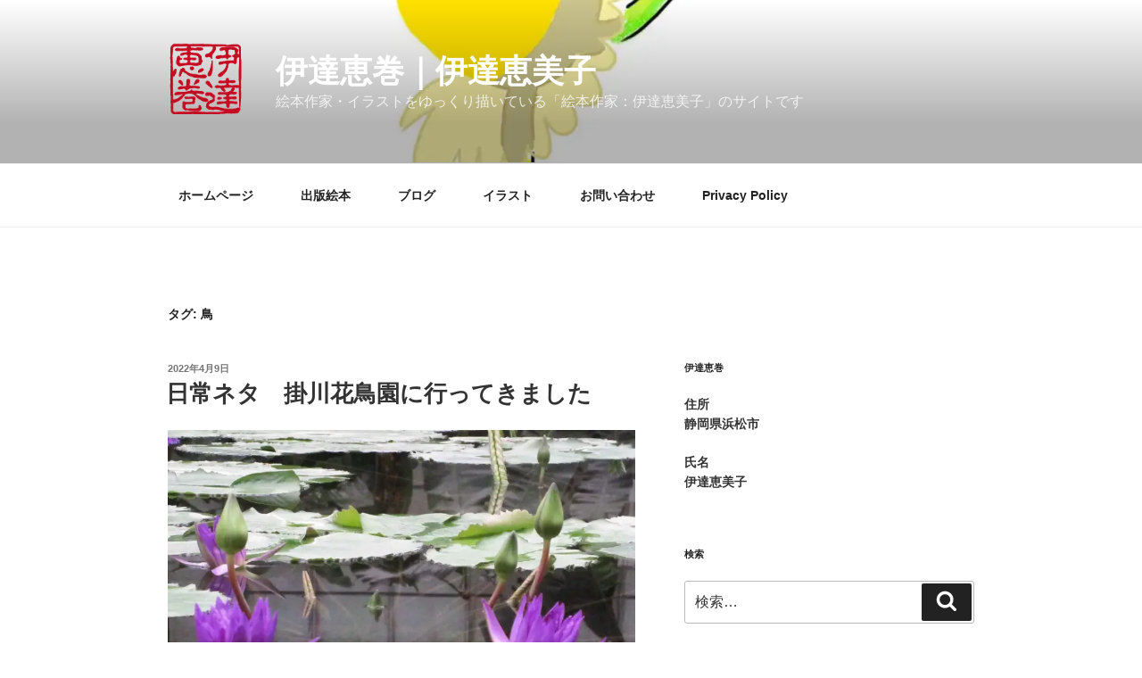

--- FILE ---
content_type: text/html; charset=UTF-8
request_url: https://dateemaki.com/tag/%E9%B3%A5/
body_size: 43301
content:
<!DOCTYPE html>
<html dir="ltr" lang="ja" prefix="og: https://ogp.me/ns#" class="no-js no-svg">
<head>
<meta charset="UTF-8">
<meta name="viewport" content="width=device-width, initial-scale=1">
<link rel="profile" href="https://gmpg.org/xfn/11">

<script>(function(html){html.className = html.className.replace(/\bno-js\b/,'js')})(document.documentElement);</script>
<title>鳥 - 伊達恵巻｜伊達恵美子</title>

		<!-- All in One SEO 4.7.7.2 - aioseo.com -->
	<meta name="robots" content="max-image-preview:large" />
	<link rel="canonical" href="https://dateemaki.com/tag/%e9%b3%a5/" />
	<meta name="generator" content="All in One SEO (AIOSEO) 4.7.7.2" />
		<script type="application/ld+json" class="aioseo-schema">
			{"@context":"https:\/\/schema.org","@graph":[{"@type":"BreadcrumbList","@id":"https:\/\/dateemaki.com\/tag\/%E9%B3%A5\/#breadcrumblist","itemListElement":[{"@type":"ListItem","@id":"https:\/\/dateemaki.com\/#listItem","position":1,"name":"\u5bb6","item":"https:\/\/dateemaki.com\/","nextItem":{"@type":"ListItem","@id":"https:\/\/dateemaki.com\/tag\/%e9%b3%a5\/#listItem","name":"\u9ce5"}},{"@type":"ListItem","@id":"https:\/\/dateemaki.com\/tag\/%e9%b3%a5\/#listItem","position":2,"name":"\u9ce5","previousItem":{"@type":"ListItem","@id":"https:\/\/dateemaki.com\/#listItem","name":"\u5bb6"}}]},{"@type":"CollectionPage","@id":"https:\/\/dateemaki.com\/tag\/%E9%B3%A5\/#collectionpage","url":"https:\/\/dateemaki.com\/tag\/%E9%B3%A5\/","name":"\u9ce5 - \u4f0a\u9054\u6075\u5dfb\uff5c\u4f0a\u9054\u6075\u7f8e\u5b50","inLanguage":"ja","isPartOf":{"@id":"https:\/\/dateemaki.com\/#website"},"breadcrumb":{"@id":"https:\/\/dateemaki.com\/tag\/%E9%B3%A5\/#breadcrumblist"}},{"@type":"Organization","@id":"https:\/\/dateemaki.com\/#organization","name":"\u4f0a\u9054\u6075\u5dfb\uff5c\u4f0a\u9054\u6075\u7f8e\u5b50","description":"\u7d75\u672c\u4f5c\u5bb6\u30fb\u30a4\u30e9\u30b9\u30c8\u3092\u3086\u3063\u304f\u308a\u63cf\u3044\u3066\u3044\u308b\u300c\u7d75\u672c\u4f5c\u5bb6\uff1a\u4f0a\u9054\u6075\u7f8e\u5b50\u300d\u306e\u30b5\u30a4\u30c8\u3067\u3059","url":"https:\/\/dateemaki.com\/","logo":{"@type":"ImageObject","url":"https:\/\/i0.wp.com\/dateemaki.com\/wp-content\/uploads\/2022\/01\/91880885f3a70350ce369bd0ba0a4c68.png?fit=235%2C222&ssl=1","@id":"https:\/\/dateemaki.com\/tag\/%E9%B3%A5\/#organizationLogo","width":235,"height":222,"caption":"\u4f0a\u9054\u6075\u5dfb"},"image":{"@id":"https:\/\/dateemaki.com\/tag\/%E9%B3%A5\/#organizationLogo"}},{"@type":"WebSite","@id":"https:\/\/dateemaki.com\/#website","url":"https:\/\/dateemaki.com\/","name":"\u4f0a\u9054\u6075\u5dfb\uff5c\u4f0a\u9054\u6075\u7f8e\u5b50","description":"\u7d75\u672c\u4f5c\u5bb6\u30fb\u30a4\u30e9\u30b9\u30c8\u3092\u3086\u3063\u304f\u308a\u63cf\u3044\u3066\u3044\u308b\u300c\u7d75\u672c\u4f5c\u5bb6\uff1a\u4f0a\u9054\u6075\u7f8e\u5b50\u300d\u306e\u30b5\u30a4\u30c8\u3067\u3059","inLanguage":"ja","publisher":{"@id":"https:\/\/dateemaki.com\/#organization"}}]}
		</script>
		<!-- All in One SEO -->

<link rel='dns-prefetch' href='//code.typesquare.com' />
<link rel='dns-prefetch' href='//maxcdn.bootstrapcdn.com' />
<link rel='dns-prefetch' href='//i0.wp.com' />
<link rel='dns-prefetch' href='//c0.wp.com' />
<link rel="alternate" type="application/rss+xml" title="伊達恵巻｜伊達恵美子 &raquo; フィード" href="https://dateemaki.com/feed/" />
<link rel="alternate" type="application/rss+xml" title="伊達恵巻｜伊達恵美子 &raquo; コメントフィード" href="https://dateemaki.com/comments/feed/" />
<link rel="alternate" type="application/rss+xml" title="伊達恵巻｜伊達恵美子 &raquo; 鳥 タグのフィード" href="https://dateemaki.com/tag/%e9%b3%a5/feed/" />
		<!-- This site uses the Google Analytics by MonsterInsights plugin v9.11.0 - Using Analytics tracking - https://www.monsterinsights.com/ -->
		<!-- Note: MonsterInsights is not currently configured on this site. The site owner needs to authenticate with Google Analytics in the MonsterInsights settings panel. -->
					<!-- No tracking code set -->
				<!-- / Google Analytics by MonsterInsights -->
		<style id='wp-img-auto-sizes-contain-inline-css'>
img:is([sizes=auto i],[sizes^="auto," i]){contain-intrinsic-size:3000px 1500px}
/*# sourceURL=wp-img-auto-sizes-contain-inline-css */
</style>
<link rel='stylesheet' id='sbr_styles-css' href='https://dateemaki.com/wp-content/plugins/reviews-feed/assets/css/sbr-styles.css?ver=1.2.0' media='all' />
<link rel='stylesheet' id='sby_styles-css' href='https://dateemaki.com/wp-content/plugins/feeds-for-youtube/css/sb-youtube.min.css?ver=1.4.4' media='all' />
<link rel='stylesheet' id='sbi_styles-css' href='https://dateemaki.com/wp-content/plugins/instagram-feed/css/sbi-styles.min.css?ver=6.6.1' media='all' />
<style id='wp-emoji-styles-inline-css'>

	img.wp-smiley, img.emoji {
		display: inline !important;
		border: none !important;
		box-shadow: none !important;
		height: 1em !important;
		width: 1em !important;
		margin: 0 0.07em !important;
		vertical-align: -0.1em !important;
		background: none !important;
		padding: 0 !important;
	}
/*# sourceURL=wp-emoji-styles-inline-css */
</style>
<style id='wp-block-library-inline-css'>
:root{--wp-block-synced-color:#7a00df;--wp-block-synced-color--rgb:122,0,223;--wp-bound-block-color:var(--wp-block-synced-color);--wp-editor-canvas-background:#ddd;--wp-admin-theme-color:#007cba;--wp-admin-theme-color--rgb:0,124,186;--wp-admin-theme-color-darker-10:#006ba1;--wp-admin-theme-color-darker-10--rgb:0,107,160.5;--wp-admin-theme-color-darker-20:#005a87;--wp-admin-theme-color-darker-20--rgb:0,90,135;--wp-admin-border-width-focus:2px}@media (min-resolution:192dpi){:root{--wp-admin-border-width-focus:1.5px}}.wp-element-button{cursor:pointer}:root .has-very-light-gray-background-color{background-color:#eee}:root .has-very-dark-gray-background-color{background-color:#313131}:root .has-very-light-gray-color{color:#eee}:root .has-very-dark-gray-color{color:#313131}:root .has-vivid-green-cyan-to-vivid-cyan-blue-gradient-background{background:linear-gradient(135deg,#00d084,#0693e3)}:root .has-purple-crush-gradient-background{background:linear-gradient(135deg,#34e2e4,#4721fb 50%,#ab1dfe)}:root .has-hazy-dawn-gradient-background{background:linear-gradient(135deg,#faaca8,#dad0ec)}:root .has-subdued-olive-gradient-background{background:linear-gradient(135deg,#fafae1,#67a671)}:root .has-atomic-cream-gradient-background{background:linear-gradient(135deg,#fdd79a,#004a59)}:root .has-nightshade-gradient-background{background:linear-gradient(135deg,#330968,#31cdcf)}:root .has-midnight-gradient-background{background:linear-gradient(135deg,#020381,#2874fc)}:root{--wp--preset--font-size--normal:16px;--wp--preset--font-size--huge:42px}.has-regular-font-size{font-size:1em}.has-larger-font-size{font-size:2.625em}.has-normal-font-size{font-size:var(--wp--preset--font-size--normal)}.has-huge-font-size{font-size:var(--wp--preset--font-size--huge)}.has-text-align-center{text-align:center}.has-text-align-left{text-align:left}.has-text-align-right{text-align:right}.has-fit-text{white-space:nowrap!important}#end-resizable-editor-section{display:none}.aligncenter{clear:both}.items-justified-left{justify-content:flex-start}.items-justified-center{justify-content:center}.items-justified-right{justify-content:flex-end}.items-justified-space-between{justify-content:space-between}.screen-reader-text{border:0;clip-path:inset(50%);height:1px;margin:-1px;overflow:hidden;padding:0;position:absolute;width:1px;word-wrap:normal!important}.screen-reader-text:focus{background-color:#ddd;clip-path:none;color:#444;display:block;font-size:1em;height:auto;left:5px;line-height:normal;padding:15px 23px 14px;text-decoration:none;top:5px;width:auto;z-index:100000}html :where(.has-border-color){border-style:solid}html :where([style*=border-top-color]){border-top-style:solid}html :where([style*=border-right-color]){border-right-style:solid}html :where([style*=border-bottom-color]){border-bottom-style:solid}html :where([style*=border-left-color]){border-left-style:solid}html :where([style*=border-width]){border-style:solid}html :where([style*=border-top-width]){border-top-style:solid}html :where([style*=border-right-width]){border-right-style:solid}html :where([style*=border-bottom-width]){border-bottom-style:solid}html :where([style*=border-left-width]){border-left-style:solid}html :where(img[class*=wp-image-]){height:auto;max-width:100%}:where(figure){margin:0 0 1em}html :where(.is-position-sticky){--wp-admin--admin-bar--position-offset:var(--wp-admin--admin-bar--height,0px)}@media screen and (max-width:600px){html :where(.is-position-sticky){--wp-admin--admin-bar--position-offset:0px}}
.has-text-align-justify{text-align:justify;}

/*# sourceURL=wp-block-library-inline-css */
</style><style id='global-styles-inline-css'>
:root{--wp--preset--aspect-ratio--square: 1;--wp--preset--aspect-ratio--4-3: 4/3;--wp--preset--aspect-ratio--3-4: 3/4;--wp--preset--aspect-ratio--3-2: 3/2;--wp--preset--aspect-ratio--2-3: 2/3;--wp--preset--aspect-ratio--16-9: 16/9;--wp--preset--aspect-ratio--9-16: 9/16;--wp--preset--color--black: #000000;--wp--preset--color--cyan-bluish-gray: #abb8c3;--wp--preset--color--white: #ffffff;--wp--preset--color--pale-pink: #f78da7;--wp--preset--color--vivid-red: #cf2e2e;--wp--preset--color--luminous-vivid-orange: #ff6900;--wp--preset--color--luminous-vivid-amber: #fcb900;--wp--preset--color--light-green-cyan: #7bdcb5;--wp--preset--color--vivid-green-cyan: #00d084;--wp--preset--color--pale-cyan-blue: #8ed1fc;--wp--preset--color--vivid-cyan-blue: #0693e3;--wp--preset--color--vivid-purple: #9b51e0;--wp--preset--gradient--vivid-cyan-blue-to-vivid-purple: linear-gradient(135deg,rgb(6,147,227) 0%,rgb(155,81,224) 100%);--wp--preset--gradient--light-green-cyan-to-vivid-green-cyan: linear-gradient(135deg,rgb(122,220,180) 0%,rgb(0,208,130) 100%);--wp--preset--gradient--luminous-vivid-amber-to-luminous-vivid-orange: linear-gradient(135deg,rgb(252,185,0) 0%,rgb(255,105,0) 100%);--wp--preset--gradient--luminous-vivid-orange-to-vivid-red: linear-gradient(135deg,rgb(255,105,0) 0%,rgb(207,46,46) 100%);--wp--preset--gradient--very-light-gray-to-cyan-bluish-gray: linear-gradient(135deg,rgb(238,238,238) 0%,rgb(169,184,195) 100%);--wp--preset--gradient--cool-to-warm-spectrum: linear-gradient(135deg,rgb(74,234,220) 0%,rgb(151,120,209) 20%,rgb(207,42,186) 40%,rgb(238,44,130) 60%,rgb(251,105,98) 80%,rgb(254,248,76) 100%);--wp--preset--gradient--blush-light-purple: linear-gradient(135deg,rgb(255,206,236) 0%,rgb(152,150,240) 100%);--wp--preset--gradient--blush-bordeaux: linear-gradient(135deg,rgb(254,205,165) 0%,rgb(254,45,45) 50%,rgb(107,0,62) 100%);--wp--preset--gradient--luminous-dusk: linear-gradient(135deg,rgb(255,203,112) 0%,rgb(199,81,192) 50%,rgb(65,88,208) 100%);--wp--preset--gradient--pale-ocean: linear-gradient(135deg,rgb(255,245,203) 0%,rgb(182,227,212) 50%,rgb(51,167,181) 100%);--wp--preset--gradient--electric-grass: linear-gradient(135deg,rgb(202,248,128) 0%,rgb(113,206,126) 100%);--wp--preset--gradient--midnight: linear-gradient(135deg,rgb(2,3,129) 0%,rgb(40,116,252) 100%);--wp--preset--font-size--small: 13px;--wp--preset--font-size--medium: 20px;--wp--preset--font-size--large: 36px;--wp--preset--font-size--x-large: 42px;--wp--preset--spacing--20: 0.44rem;--wp--preset--spacing--30: 0.67rem;--wp--preset--spacing--40: 1rem;--wp--preset--spacing--50: 1.5rem;--wp--preset--spacing--60: 2.25rem;--wp--preset--spacing--70: 3.38rem;--wp--preset--spacing--80: 5.06rem;--wp--preset--shadow--natural: 6px 6px 9px rgba(0, 0, 0, 0.2);--wp--preset--shadow--deep: 12px 12px 50px rgba(0, 0, 0, 0.4);--wp--preset--shadow--sharp: 6px 6px 0px rgba(0, 0, 0, 0.2);--wp--preset--shadow--outlined: 6px 6px 0px -3px rgb(255, 255, 255), 6px 6px rgb(0, 0, 0);--wp--preset--shadow--crisp: 6px 6px 0px rgb(0, 0, 0);}:where(.is-layout-flex){gap: 0.5em;}:where(.is-layout-grid){gap: 0.5em;}body .is-layout-flex{display: flex;}.is-layout-flex{flex-wrap: wrap;align-items: center;}.is-layout-flex > :is(*, div){margin: 0;}body .is-layout-grid{display: grid;}.is-layout-grid > :is(*, div){margin: 0;}:where(.wp-block-columns.is-layout-flex){gap: 2em;}:where(.wp-block-columns.is-layout-grid){gap: 2em;}:where(.wp-block-post-template.is-layout-flex){gap: 1.25em;}:where(.wp-block-post-template.is-layout-grid){gap: 1.25em;}.has-black-color{color: var(--wp--preset--color--black) !important;}.has-cyan-bluish-gray-color{color: var(--wp--preset--color--cyan-bluish-gray) !important;}.has-white-color{color: var(--wp--preset--color--white) !important;}.has-pale-pink-color{color: var(--wp--preset--color--pale-pink) !important;}.has-vivid-red-color{color: var(--wp--preset--color--vivid-red) !important;}.has-luminous-vivid-orange-color{color: var(--wp--preset--color--luminous-vivid-orange) !important;}.has-luminous-vivid-amber-color{color: var(--wp--preset--color--luminous-vivid-amber) !important;}.has-light-green-cyan-color{color: var(--wp--preset--color--light-green-cyan) !important;}.has-vivid-green-cyan-color{color: var(--wp--preset--color--vivid-green-cyan) !important;}.has-pale-cyan-blue-color{color: var(--wp--preset--color--pale-cyan-blue) !important;}.has-vivid-cyan-blue-color{color: var(--wp--preset--color--vivid-cyan-blue) !important;}.has-vivid-purple-color{color: var(--wp--preset--color--vivid-purple) !important;}.has-black-background-color{background-color: var(--wp--preset--color--black) !important;}.has-cyan-bluish-gray-background-color{background-color: var(--wp--preset--color--cyan-bluish-gray) !important;}.has-white-background-color{background-color: var(--wp--preset--color--white) !important;}.has-pale-pink-background-color{background-color: var(--wp--preset--color--pale-pink) !important;}.has-vivid-red-background-color{background-color: var(--wp--preset--color--vivid-red) !important;}.has-luminous-vivid-orange-background-color{background-color: var(--wp--preset--color--luminous-vivid-orange) !important;}.has-luminous-vivid-amber-background-color{background-color: var(--wp--preset--color--luminous-vivid-amber) !important;}.has-light-green-cyan-background-color{background-color: var(--wp--preset--color--light-green-cyan) !important;}.has-vivid-green-cyan-background-color{background-color: var(--wp--preset--color--vivid-green-cyan) !important;}.has-pale-cyan-blue-background-color{background-color: var(--wp--preset--color--pale-cyan-blue) !important;}.has-vivid-cyan-blue-background-color{background-color: var(--wp--preset--color--vivid-cyan-blue) !important;}.has-vivid-purple-background-color{background-color: var(--wp--preset--color--vivid-purple) !important;}.has-black-border-color{border-color: var(--wp--preset--color--black) !important;}.has-cyan-bluish-gray-border-color{border-color: var(--wp--preset--color--cyan-bluish-gray) !important;}.has-white-border-color{border-color: var(--wp--preset--color--white) !important;}.has-pale-pink-border-color{border-color: var(--wp--preset--color--pale-pink) !important;}.has-vivid-red-border-color{border-color: var(--wp--preset--color--vivid-red) !important;}.has-luminous-vivid-orange-border-color{border-color: var(--wp--preset--color--luminous-vivid-orange) !important;}.has-luminous-vivid-amber-border-color{border-color: var(--wp--preset--color--luminous-vivid-amber) !important;}.has-light-green-cyan-border-color{border-color: var(--wp--preset--color--light-green-cyan) !important;}.has-vivid-green-cyan-border-color{border-color: var(--wp--preset--color--vivid-green-cyan) !important;}.has-pale-cyan-blue-border-color{border-color: var(--wp--preset--color--pale-cyan-blue) !important;}.has-vivid-cyan-blue-border-color{border-color: var(--wp--preset--color--vivid-cyan-blue) !important;}.has-vivid-purple-border-color{border-color: var(--wp--preset--color--vivid-purple) !important;}.has-vivid-cyan-blue-to-vivid-purple-gradient-background{background: var(--wp--preset--gradient--vivid-cyan-blue-to-vivid-purple) !important;}.has-light-green-cyan-to-vivid-green-cyan-gradient-background{background: var(--wp--preset--gradient--light-green-cyan-to-vivid-green-cyan) !important;}.has-luminous-vivid-amber-to-luminous-vivid-orange-gradient-background{background: var(--wp--preset--gradient--luminous-vivid-amber-to-luminous-vivid-orange) !important;}.has-luminous-vivid-orange-to-vivid-red-gradient-background{background: var(--wp--preset--gradient--luminous-vivid-orange-to-vivid-red) !important;}.has-very-light-gray-to-cyan-bluish-gray-gradient-background{background: var(--wp--preset--gradient--very-light-gray-to-cyan-bluish-gray) !important;}.has-cool-to-warm-spectrum-gradient-background{background: var(--wp--preset--gradient--cool-to-warm-spectrum) !important;}.has-blush-light-purple-gradient-background{background: var(--wp--preset--gradient--blush-light-purple) !important;}.has-blush-bordeaux-gradient-background{background: var(--wp--preset--gradient--blush-bordeaux) !important;}.has-luminous-dusk-gradient-background{background: var(--wp--preset--gradient--luminous-dusk) !important;}.has-pale-ocean-gradient-background{background: var(--wp--preset--gradient--pale-ocean) !important;}.has-electric-grass-gradient-background{background: var(--wp--preset--gradient--electric-grass) !important;}.has-midnight-gradient-background{background: var(--wp--preset--gradient--midnight) !important;}.has-small-font-size{font-size: var(--wp--preset--font-size--small) !important;}.has-medium-font-size{font-size: var(--wp--preset--font-size--medium) !important;}.has-large-font-size{font-size: var(--wp--preset--font-size--large) !important;}.has-x-large-font-size{font-size: var(--wp--preset--font-size--x-large) !important;}
/*# sourceURL=global-styles-inline-css */
</style>

<style id='classic-theme-styles-inline-css'>
/*! This file is auto-generated */
.wp-block-button__link{color:#fff;background-color:#32373c;border-radius:9999px;box-shadow:none;text-decoration:none;padding:calc(.667em + 2px) calc(1.333em + 2px);font-size:1.125em}.wp-block-file__button{background:#32373c;color:#fff;text-decoration:none}
/*# sourceURL=/wp-includes/css/classic-themes.min.css */
</style>
<link rel='stylesheet' id='ctf_styles-css' href='https://dateemaki.com/wp-content/plugins/custom-twitter-feeds/css/ctf-styles.min.css?ver=2.2.5' media='all' />
<link rel='stylesheet' id='cff-css' href='https://dateemaki.com/wp-content/plugins/custom-facebook-feed/assets/css/cff-style.min.css?ver=4.2.6' media='all' />
<link rel='stylesheet' id='sb-font-awesome-css' href='https://maxcdn.bootstrapcdn.com/font-awesome/4.7.0/css/font-awesome.min.css?ver=6.9' media='all' />
<link rel='stylesheet' id='twentyseventeen-style-css' href='https://dateemaki.com/wp-content/themes/twentyseventeen/style.css?ver=20201208' media='all' />
<link rel='stylesheet' id='twentyseventeen-block-style-css' href='https://dateemaki.com/wp-content/themes/twentyseventeen/assets/css/blocks.css?ver=20190105' media='all' />
<link rel='stylesheet' id='jetpack_css-css' href='https://c0.wp.com/p/jetpack/10.7.2/css/jetpack.css' media='all' />
<script src="https://c0.wp.com/c/6.9/wp-includes/js/jquery/jquery.min.js" id="jquery-core-js"></script>
<script src="https://c0.wp.com/c/6.9/wp-includes/js/jquery/jquery-migrate.min.js" id="jquery-migrate-js"></script>
<script src="//code.typesquare.com/static/ZDbTe4IzCko%253D/ts307f.js?fadein=0&amp;ver=2.0.2" id="typesquare_std-js"></script>
<link rel="https://api.w.org/" href="https://dateemaki.com/wp-json/" /><link rel="alternate" title="JSON" type="application/json" href="https://dateemaki.com/wp-json/wp/v2/tags/57" /><link rel="EditURI" type="application/rsd+xml" title="RSD" href="https://dateemaki.com/xmlrpc.php?rsd" />
<meta name="generator" content="WordPress 6.9" />
<style type='text/css'>img#wpstats{display:none}</style>
	<link rel="icon" href="https://i0.wp.com/dateemaki.com/wp-content/uploads/2022/01/cropped-44c65ccff75af6d9bb03a6d05a89e2dd.png?fit=32%2C32&#038;ssl=1" sizes="32x32" />
<link rel="icon" href="https://i0.wp.com/dateemaki.com/wp-content/uploads/2022/01/cropped-44c65ccff75af6d9bb03a6d05a89e2dd.png?fit=192%2C192&#038;ssl=1" sizes="192x192" />
<link rel="apple-touch-icon" href="https://i0.wp.com/dateemaki.com/wp-content/uploads/2022/01/cropped-44c65ccff75af6d9bb03a6d05a89e2dd.png?fit=180%2C180&#038;ssl=1" />
<meta name="msapplication-TileImage" content="https://i0.wp.com/dateemaki.com/wp-content/uploads/2022/01/cropped-44c65ccff75af6d9bb03a6d05a89e2dd.png?fit=270%2C270&#038;ssl=1" />
		<style id="wp-custom-css">
			.title2022{
	border-bottom:solid 3px green;
	border-left:solid 12px green;
	margin-bottom:10px;
	padding-left:8px;
}
.title2022h1{
	color:green;
}
.title2022h3{
	padding: 10px 6px 2px 6px;
	border-bottom:double 2px greenyellow;
	border-left:double 10px greenyellow;
}
ul{
	list-style:square;
}
li{
	margin-left:1em;
}
.red{
	color:red;
	font-style:bold;
}		</style>
		</head>

<body class="archive tag tag-57 wp-custom-logo wp-embed-responsive wp-theme-twentyseventeen group-blog hfeed has-header-image has-sidebar page-two-column colors-light">
<div id="page" class="site">
	<a class="skip-link screen-reader-text" href="#content">コンテンツへスキップ</a>

	<header id="masthead" class="site-header" role="banner">

		<div class="custom-header">

		<div class="custom-header-media">
			<div id="wp-custom-header" class="wp-custom-header"><img src="https://dateemaki.com/wp-content/uploads/2022/01/kaeru002.jpg" width="2000" height="1200" alt="カエルバレエ002" srcset="https://i0.wp.com/dateemaki.com/wp-content/uploads/2022/01/kaeru002.jpg?w=2000&amp;ssl=1 2000w, https://i0.wp.com/dateemaki.com/wp-content/uploads/2022/01/kaeru002.jpg?resize=300%2C180&amp;ssl=1 300w, https://i0.wp.com/dateemaki.com/wp-content/uploads/2022/01/kaeru002.jpg?resize=768%2C461&amp;ssl=1 768w, https://i0.wp.com/dateemaki.com/wp-content/uploads/2022/01/kaeru002.jpg?resize=1536%2C922&amp;ssl=1 1536w, https://i0.wp.com/dateemaki.com/wp-content/uploads/2022/01/kaeru002.jpg?w=1050&amp;ssl=1 1050w" sizes="100vw" decoding="async" fetchpriority="high" /></div>		</div>

	<div class="site-branding">
	<div class="wrap">

		<a href="https://dateemaki.com/" class="custom-logo-link" rel="home"><img width="235" height="222" src="https://i0.wp.com/dateemaki.com/wp-content/uploads/2022/01/91880885f3a70350ce369bd0ba0a4c68.png?fit=235%2C222&amp;ssl=1" class="custom-logo" alt="伊達恵巻" decoding="async" sizes="(max-width: 767px) 89vw, (max-width: 1000px) 54vw, (max-width: 1071px) 543px, 580px" /></a>
		<div class="site-branding-text">
							<p class="site-title"><a href="https://dateemaki.com/" rel="home">伊達恵巻｜伊達恵美子</a></p>
			
							<p class="site-description">絵本作家・イラストをゆっくり描いている「絵本作家：伊達恵美子」のサイトです</p>
					</div><!-- .site-branding-text -->

		
	</div><!-- .wrap -->
</div><!-- .site-branding -->

</div><!-- .custom-header -->

					<div class="navigation-top">
				<div class="wrap">
					<nav id="site-navigation" class="main-navigation" role="navigation" aria-label="トップメニュー">
	<button class="menu-toggle" aria-controls="top-menu" aria-expanded="false">
		<svg class="icon icon-bars" aria-hidden="true" role="img"> <use href="#icon-bars" xlink:href="#icon-bars"></use> </svg><svg class="icon icon-close" aria-hidden="true" role="img"> <use href="#icon-close" xlink:href="#icon-close"></use> </svg>メニュー	</button>

	<div class="menu-%e3%83%88%e3%83%83%e3%83%97%e3%83%a1%e3%83%8b%e3%83%a5%e3%83%bc-container"><ul id="top-menu" class="menu"><li id="menu-item-19" class="menu-item menu-item-type-custom menu-item-object-custom menu-item-19"><a href="https://dateemaki.com/ホームページ/">ホームページ</a></li>
<li id="menu-item-20" class="menu-item menu-item-type-post_type menu-item-object-page menu-item-20"><a href="https://dateemaki.com/book/">出版絵本</a></li>
<li id="menu-item-680" class="menu-item menu-item-type-custom menu-item-object-custom menu-item-home menu-item-680"><a href="https://dateemaki.com/">ブログ</a></li>
<li id="menu-item-135" class="menu-item menu-item-type-post_type menu-item-object-page menu-item-135"><a href="https://dateemaki.com/illustration/">イラスト</a></li>
<li id="menu-item-22" class="menu-item menu-item-type-post_type menu-item-object-page menu-item-22"><a href="https://dateemaki.com/inq/">お問い合わせ</a></li>
<li id="menu-item-137" class="menu-item menu-item-type-post_type menu-item-object-page menu-item-privacy-policy menu-item-137"><a rel="privacy-policy" href="https://dateemaki.com/privacy-policy/">Privacy Policy</a></li>
</ul></div>
	</nav><!-- #site-navigation -->
				</div><!-- .wrap -->
			</div><!-- .navigation-top -->
		
	</header><!-- #masthead -->

	
	<div class="site-content-contain">
		<div id="content" class="site-content">

<div class="wrap">

			<header class="page-header">
			<h1 class="page-title">タグ: <span>鳥</span></h1>		</header><!-- .page-header -->
	
	<div id="primary" class="content-area">
		<main id="main" class="site-main" role="main">

					
<article id="post-379" class="post-379 post type-post status-publish format-standard has-post-thumbnail hentry category-everyday tag-55 tag-37 tag-54 tag-56 tag-57">
		<header class="entry-header">
		<div class="entry-meta"><span class="screen-reader-text">投稿日:</span> <a href="https://dateemaki.com/syasinn/" rel="bookmark"><time class="entry-date published" datetime="2022-04-09T13:13:29+09:00">2022年4月9日</time><time class="updated" datetime="2022-04-18T11:32:08+09:00">2022年4月18日</time></a></div><!-- .entry-meta --><h2 class="entry-title"><a href="https://dateemaki.com/syasinn/" rel="bookmark">日常ネタ　掛川花鳥園に行ってきました</a></h2>	</header><!-- .entry-header -->

			<div class="post-thumbnail">
			<a href="https://dateemaki.com/syasinn/">
				<img width="2000" height="1200" src="https://i0.wp.com/dateemaki.com/wp-content/uploads/2022/04/kakegawa2022041802.jpg?resize=2000%2C1200&amp;ssl=1" class="attachment-twentyseventeen-featured-image size-twentyseventeen-featured-image wp-post-image" alt="掛川花鳥園_蓮の花" decoding="async" srcset="https://i0.wp.com/dateemaki.com/wp-content/uploads/2022/04/kakegawa2022041802.jpg?w=2000&amp;ssl=1 2000w, https://i0.wp.com/dateemaki.com/wp-content/uploads/2022/04/kakegawa2022041802.jpg?resize=300%2C180&amp;ssl=1 300w, https://i0.wp.com/dateemaki.com/wp-content/uploads/2022/04/kakegawa2022041802.jpg?resize=768%2C461&amp;ssl=1 768w, https://i0.wp.com/dateemaki.com/wp-content/uploads/2022/04/kakegawa2022041802.jpg?resize=1536%2C922&amp;ssl=1 1536w, https://i0.wp.com/dateemaki.com/wp-content/uploads/2022/04/kakegawa2022041802.jpg?w=1050&amp;ssl=1 1050w" sizes="(max-width: 767px) 89vw, (max-width: 1000px) 54vw, (max-width: 1071px) 543px, 580px" />			</a>
		</div><!-- .post-thumbnail -->
	
	<div class="entry-content">
		<p>&nbsp;</p>
<p>&nbsp;</p>
<p>掛川花鳥園に行ってきました。</p>
<p>写真撮ったので見てね。</p>
<p>&nbsp;</p>
<p><img loading="lazy" decoding="async" class="alignnone size-medium wp-image-380" src="https://i0.wp.com/dateemaki.com/wp-content/uploads/2022/04/IMG_0983.jpg?resize=300%2C225&#038;ssl=1" alt="みみずく？" width="300" height="225" srcset="https://i0.wp.com/dateemaki.com/wp-content/uploads/2022/04/IMG_0983-scaled.jpg?resize=300%2C225&amp;ssl=1 300w, https://i0.wp.com/dateemaki.com/wp-content/uploads/2022/04/IMG_0983-scaled.jpg?resize=1600%2C1200&amp;ssl=1 1600w, https://i0.wp.com/dateemaki.com/wp-content/uploads/2022/04/IMG_0983-scaled.jpg?resize=768%2C576&amp;ssl=1 768w, https://i0.wp.com/dateemaki.com/wp-content/uploads/2022/04/IMG_0983-scaled.jpg?resize=1536%2C1152&amp;ssl=1 1536w, https://i0.wp.com/dateemaki.com/wp-content/uploads/2022/04/IMG_0983-scaled.jpg?resize=2048%2C1536&amp;ssl=1 2048w, https://i0.wp.com/dateemaki.com/wp-content/uploads/2022/04/IMG_0983-scaled.jpg?w=1050&amp;ssl=1 1050w" sizes="auto, (max-width: 300px) 100vw, 300px" data-recalc-dims="1" /></p>
<p>もふもふです。これぞ花鳥園。</p>
<p>&nbsp;</p>
<p> <a href="https://dateemaki.com/syasinn/#more-379" class="more-link"><span class="screen-reader-text">&#8220;日常ネタ　掛川花鳥園に行ってきました&#8221; の</span>続きを読む</a></p>
	</div><!-- .entry-content -->

	
</article><!-- #post-379 -->

		</main><!-- #main -->
	</div><!-- #primary -->
	
<aside id="secondary" class="widget-area" role="complementary" aria-label="ブログサイドバー">
	<section id="text-2" class="widget widget_text"><h2 class="widget-title">伊達恵巻</h2>			<div class="textwidget"><p><strong>住所<br />
静岡県浜松市</strong></p>
<p><strong>氏名<br />
伊達恵美子</strong></p>
</div>
		</section><section id="search-2" class="widget widget_search"><h2 class="widget-title">検索</h2>

<form role="search" method="get" class="search-form" action="https://dateemaki.com/">
	<label for="search-form-1">
		<span class="screen-reader-text">検索:</span>
	</label>
	<input type="search" id="search-form-1" class="search-field" placeholder="検索&hellip;" value="" name="s" />
	<button type="submit" class="search-submit"><svg class="icon icon-search" aria-hidden="true" role="img"> <use href="#icon-search" xlink:href="#icon-search"></use> </svg><span class="screen-reader-text">検索</span></button>
</form>
</section><section id="text-3" class="widget widget_text"><h2 class="widget-title">伊達恵巻とは</h2>			<div class="textwidget"><p>絵本作家・イラストレーターの伊達恵美子のニックネームです。</p>
<p>ゆっくりと、ゆったりと絵本や漫画、イラストを描いています。</p>
</div>
		</section><section id="categories-2" class="widget widget_categories"><h2 class="widget-title">カテゴリー</h2><nav aria-label="カテゴリー">
			<ul>
					<li class="cat-item cat-item-6"><a href="https://dateemaki.com/category/instagram/">instagram</a> (2)
</li>
	<li class="cat-item cat-item-76"><a href="https://dateemaki.com/category/line/">LINEスタンプ</a> (5)
</li>
	<li class="cat-item cat-item-7"><a href="https://dateemaki.com/category/youtube/">Youtube</a> (1)
</li>
	<li class="cat-item cat-item-14"><a href="https://dateemaki.com/category/illustration/">イラスト</a> (20)
</li>
	<li class="cat-item cat-item-70"><a href="https://dateemaki.com/category/%e4%bc%8a%e9%81%94%e5%ae%b6%e3%82%a2%e3%83%bc%e3%82%ab%e3%82%a4%e3%83%96/">伊達家アーカイブ</a> (2)
</li>
	<li class="cat-item cat-item-8"><a href="https://dateemaki.com/category/books/">出版絵本</a> (6)
</li>
	<li class="cat-item cat-item-33"><a href="https://dateemaki.com/category/everyday/">日常ネタ</a> (18)
</li>
	<li class="cat-item cat-item-4"><a href="https://dateemaki.com/category/diary/">日記</a> (1)
</li>
	<li class="cat-item cat-item-5"><a href="https://dateemaki.com/category/introduction/">紹介</a> (4)
</li>
	<li class="cat-item cat-item-25"><a href="https://dateemaki.com/category/dressing-room-story/">製作楽屋話</a> (26)
</li>
			</ul>

			</nav></section></aside><!-- #secondary -->
</div><!-- .wrap -->


		</div><!-- #content -->

		<footer id="colophon" class="site-footer" role="contentinfo">
			<div class="wrap">
				

	<aside class="widget-area" role="complementary" aria-label="フッター">
					<div class="widget-column footer-widget-1">
				<section id="search-3" class="widget widget_search"><h2 class="widget-title">検索</h2>

<form role="search" method="get" class="search-form" action="https://dateemaki.com/">
	<label for="search-form-2">
		<span class="screen-reader-text">検索:</span>
	</label>
	<input type="search" id="search-form-2" class="search-field" placeholder="検索&hellip;" value="" name="s" />
	<button type="submit" class="search-submit"><svg class="icon icon-search" aria-hidden="true" role="img"> <use href="#icon-search" xlink:href="#icon-search"></use> </svg><span class="screen-reader-text">検索</span></button>
</form>
</section><section id="text-5" class="widget widget_text"><h2 class="widget-title">伊達恵巻とは</h2>			<div class="textwidget"><p>絵本作家・イラストレーターの伊達恵美子のニックネームです。</p>
<p>ゆっくりと、ゆったりと絵本や漫画、イラストを描いています。</p>
<p>&nbsp;</p>
<p>サイト内で使われている伊達恵巻のイラストにつきましては、無断で使用することができません。</p>
<p>使用できる作品につきましては、イラストページよりダンロードしてご使用ください。</p>
<p>※イラストページにダウンロードできる場所とファイルを製作中です。</p>
</div>
		</section><section id="text-4" class="widget widget_text"><h2 class="widget-title">伊達恵巻</h2>			<div class="textwidget"><p><strong>住所<strong><br />
静岡県浜松市</p>
<p><strong>氏名<strong><br />
伊達恵美子</p>
</div>
		</section><section id="block-11" class="widget widget_block">
<div id="sb_youtube_sbyUCWzGXl3E0XGHx0cC7CiPGog9" class="sb_youtube sby_layout_grid sby_col_3 sby_mob_col_2  sby_width_resp" data-feedid="sby_UCWzGXl3E0XGHx0cC7CiPGog#9" data-shortcode-atts="{}" data-cols="3" data-colsmobile="2" data-num="9" data-nummobile="9" data-sby-flags="resizeDisable" data-postid="379" data-sby-supports-lightbox="1">
	<div class="sb_youtube_header ">
    <a href="https://www.youtube.com/channel/UCWzGXl3E0XGHx0cC7CiPGog/" target="_blank" rel="noopener" title="@伊達恵巻" class="sby_header_link">
        <div class="sby_header_text sby_no_bio">
            <h3 >伊達恵巻</h3>
			        </div>
        <div class="sby_header_img" data-avatar-url="https://yt3.ggpht.com/9c0exopFmTKpqzGM_Zx_ort-dXKrKkO_-H843h_ijLiUuneEWxWp5OXRR2V8BSZ87gbybFGpKQ=s88-c-k-c0x00ffffff-no-rj">
            <div class="sby_header_img_hover"><svg aria-hidden="true" focusable="false" data-prefix="fab" data-icon="youtube" role="img" xmlns="http://www.w3.org/2000/svg" viewBox="0 0 576 512" class="sby_new_logo svg-inline--fa fa-youtube fa-w-18"><path fill="currentColor" d="M549.655 124.083c-6.281-23.65-24.787-42.276-48.284-48.597C458.781 64 288 64 288 64S117.22 64 74.629 75.486c-23.497 6.322-42.003 24.947-48.284 48.597-11.412 42.867-11.412 132.305-11.412 132.305s0 89.438 11.412 132.305c6.281 23.65 24.787 41.5 48.284 47.821C117.22 448 288 448 288 448s170.78 0 213.371-11.486c23.497-6.321 42.003-24.171 48.284-47.821 11.412-42.867 11.412-132.305 11.412-132.305s0-89.438-11.412-132.305zm-317.51 213.508V175.185l142.739 81.205-142.739 81.201z" class=""></path></svg></div>
            <img loading="lazy" decoding="async" src="https://yt3.ggpht.com/9c0exopFmTKpqzGM_Zx_ort-dXKrKkO_-H843h_ijLiUuneEWxWp5OXRR2V8BSZ87gbybFGpKQ=s88-c-k-c0x00ffffff-no-rj" alt="伊達恵巻" width="50" height="50">
        </div>
    </a>
</div>        <div class="sby_items_wrap" style="padding: 5px;">
		<div class="sby_item  sby_new sby_transition sby_no_margin" id="sby_UCWzGXl3E0XGHx0cC7CiPGog_II4M96zXmYg" data-date="1695263811" data-video-id="II4M96zXmYg">
    <div class="sby_video_thumbnail_wrap">
        <a class="sby_video_thumbnail sby_item_video_thumbnail" href="https://www.youtube.com/watch?v=II4M96zXmYg" target="_blank" rel="noopener" data-full-res="https://i2.ytimg.com/vi/II4M96zXmYg/maxresdefault.jpg" data-img-src-set="{&quot;120&quot;:&quot;https:\/\/i2.ytimg.com\/vi\/II4M96zXmYg\/default.jpg&quot;,&quot;320&quot;:&quot;https:\/\/i2.ytimg.com\/vi\/II4M96zXmYg\/mqdefault.jpg&quot;,&quot;480&quot;:&quot;https:\/\/i2.ytimg.com\/vi\/II4M96zXmYg\/hqdefault.jpg&quot;,&quot;640&quot;:&quot;https:\/\/i2.ytimg.com\/vi\/II4M96zXmYg\/sddefault.jpg&quot;}" data-video-id="II4M96zXmYg" data-video-title="通信制高校に通うことを決めるまでのお話です。私の母と祖母が登場！なんとかなる・・・という気持ちも大切ですし、見守って、見守ることも大切なんだな・・・と改めて思いました。">
            <img decoding="async" src="https://dateemaki.com/wp-content/plugins/feeds-for-youtube/img/placeholder.png" alt="通信制高校に通うまでのお話を漫画にしました。
「ゆっくり通信制高校」の追伸漫画です。
ゆるい漫画ですので、気軽に観ていただきたいです。
よろしくお願いします。">

            <div class="sby_thumbnail_hover">
                <span class="sby_video_title">通信制高校に通うことを決めるまでのお話です。私の母と祖母が登場！なんとかなる・・・という気持ちも大切ですし、見守って、見守ることも大切なんだな・・・と改めて思いました。</span>
            </div>

            <span class="sby-screenreader">YouTube Video UCWzGXl3E0XGHx0cC7CiPGog_II4M96zXmYg</span>
	                        <div class="sby_play_btn">
                    <span class="sby_play_btn_bg"></span>
                    <svg aria-hidden="true" focusable="false" data-prefix="fab" data-icon="youtube" role="img" xmlns="http://www.w3.org/2000/svg" viewBox="0 0 576 512" class="svg-inline--fa fa-youtube fa-w-18"><path fill="currentColor" d="M549.655 124.083c-6.281-23.65-24.787-42.276-48.284-48.597C458.781 64 288 64 288 64S117.22 64 74.629 75.486c-23.497 6.322-42.003 24.947-48.284 48.597-11.412 42.867-11.412 132.305-11.412 132.305s0 89.438 11.412 132.305c6.281 23.65 24.787 41.5 48.284 47.821C117.22 448 288 448 288 448s170.78 0 213.371-11.486c23.497-6.321 42.003-24.171 48.284-47.821 11.412-42.867 11.412-132.305 11.412-132.305s0-89.438-11.412-132.305zm-317.51 213.508V175.185l142.739 81.205-142.739 81.201z" class=""></path></svg>                </div>
                        <span class="sby_loader sby_hidden" style="background-color: rgb(255, 255, 255);"></span>
        </a>

        
    </div>
</div><div class="sby_item  sby_new sby_transition sby_no_margin" id="sby_UCWzGXl3E0XGHx0cC7CiPGog_aPGvxIIDTOc" data-date="1646651475" data-video-id="aPGvxIIDTOc">
    <div class="sby_video_thumbnail_wrap">
        <a class="sby_video_thumbnail sby_item_video_thumbnail" href="https://www.youtube.com/watch?v=aPGvxIIDTOc" target="_blank" rel="noopener" data-full-res="https://i2.ytimg.com/vi/aPGvxIIDTOc/maxresdefault.jpg" data-img-src-set="{&quot;120&quot;:&quot;https:\/\/i2.ytimg.com\/vi\/aPGvxIIDTOc\/default.jpg&quot;,&quot;320&quot;:&quot;https:\/\/i2.ytimg.com\/vi\/aPGvxIIDTOc\/mqdefault.jpg&quot;,&quot;480&quot;:&quot;https:\/\/i2.ytimg.com\/vi\/aPGvxIIDTOc\/hqdefault.jpg&quot;,&quot;640&quot;:&quot;https:\/\/i2.ytimg.com\/vi\/aPGvxIIDTOc\/sddefault.jpg&quot;}" data-video-id="aPGvxIIDTOc" data-video-title="ゆっくり通信制高校　第一部【27】「学校文集④マンガってさあ」">
            <img decoding="async" src="https://dateemaki.com/wp-content/plugins/feeds-for-youtube/img/placeholder.png" alt="通信制高校に通っていた時の実体験を漫画にしました。
私の通っていた高校には学校文集がありました。
学校文集の原稿を頼まれて・・・マンガでも・・・という26話の
つづきです

ゆるい漫画ですので、気軽に観ていただきたいです。
よろしくお願いします。">

            <div class="sby_thumbnail_hover">
                <span class="sby_video_title">ゆっくり通信制高校　第一部【27】「学校文集④マンガってさあ」</span>
            </div>

            <span class="sby-screenreader">YouTube Video UCWzGXl3E0XGHx0cC7CiPGog_aPGvxIIDTOc</span>
	                        <div class="sby_play_btn">
                    <span class="sby_play_btn_bg"></span>
                    <svg aria-hidden="true" focusable="false" data-prefix="fab" data-icon="youtube" role="img" xmlns="http://www.w3.org/2000/svg" viewBox="0 0 576 512" class="svg-inline--fa fa-youtube fa-w-18"><path fill="currentColor" d="M549.655 124.083c-6.281-23.65-24.787-42.276-48.284-48.597C458.781 64 288 64 288 64S117.22 64 74.629 75.486c-23.497 6.322-42.003 24.947-48.284 48.597-11.412 42.867-11.412 132.305-11.412 132.305s0 89.438 11.412 132.305c6.281 23.65 24.787 41.5 48.284 47.821C117.22 448 288 448 288 448s170.78 0 213.371-11.486c23.497-6.321 42.003-24.171 48.284-47.821 11.412-42.867 11.412-132.305 11.412-132.305s0-89.438-11.412-132.305zm-317.51 213.508V175.185l142.739 81.205-142.739 81.201z" class=""></path></svg>                </div>
                        <span class="sby_loader sby_hidden" style="background-color: rgb(255, 255, 255);"></span>
        </a>

        
    </div>
</div><div class="sby_item  sby_new sby_transition sby_no_margin" id="sby_UCWzGXl3E0XGHx0cC7CiPGog_Lj2fKdGRW7Q" data-date="1646530515" data-video-id="Lj2fKdGRW7Q">
    <div class="sby_video_thumbnail_wrap">
        <a class="sby_video_thumbnail sby_item_video_thumbnail" href="https://www.youtube.com/watch?v=Lj2fKdGRW7Q" target="_blank" rel="noopener" data-full-res="https://i1.ytimg.com/vi/Lj2fKdGRW7Q/maxresdefault.jpg" data-img-src-set="{&quot;120&quot;:&quot;https:\/\/i1.ytimg.com\/vi\/Lj2fKdGRW7Q\/default.jpg&quot;,&quot;320&quot;:&quot;https:\/\/i1.ytimg.com\/vi\/Lj2fKdGRW7Q\/mqdefault.jpg&quot;,&quot;480&quot;:&quot;https:\/\/i1.ytimg.com\/vi\/Lj2fKdGRW7Q\/hqdefault.jpg&quot;,&quot;640&quot;:&quot;https:\/\/i1.ytimg.com\/vi\/Lj2fKdGRW7Q\/sddefault.jpg&quot;}" data-video-id="Lj2fKdGRW7Q" data-video-title="ゆっくり通信制高校　第一部【26】「学校文集③即答」">
            <img decoding="async" src="https://dateemaki.com/wp-content/plugins/feeds-for-youtube/img/placeholder.png" alt="通信制高校に通っていた時の実体験を漫画にしました。
私の通っていた高校には学校文集がありました。
学校文集の原稿を頼まれて・・・マンガでも・・・という25話の
つづきです

ゆるい漫画ですので、気軽に観ていただきたいです。
よろしくお願いします。">

            <div class="sby_thumbnail_hover">
                <span class="sby_video_title">ゆっくり通信制高校　第一部【26】「学校文集③即答」</span>
            </div>

            <span class="sby-screenreader">YouTube Video UCWzGXl3E0XGHx0cC7CiPGog_Lj2fKdGRW7Q</span>
	                        <div class="sby_play_btn">
                    <span class="sby_play_btn_bg"></span>
                    <svg aria-hidden="true" focusable="false" data-prefix="fab" data-icon="youtube" role="img" xmlns="http://www.w3.org/2000/svg" viewBox="0 0 576 512" class="svg-inline--fa fa-youtube fa-w-18"><path fill="currentColor" d="M549.655 124.083c-6.281-23.65-24.787-42.276-48.284-48.597C458.781 64 288 64 288 64S117.22 64 74.629 75.486c-23.497 6.322-42.003 24.947-48.284 48.597-11.412 42.867-11.412 132.305-11.412 132.305s0 89.438 11.412 132.305c6.281 23.65 24.787 41.5 48.284 47.821C117.22 448 288 448 288 448s170.78 0 213.371-11.486c23.497-6.321 42.003-24.171 48.284-47.821 11.412-42.867 11.412-132.305 11.412-132.305s0-89.438-11.412-132.305zm-317.51 213.508V175.185l142.739 81.205-142.739 81.201z" class=""></path></svg>                </div>
                        <span class="sby_loader sby_hidden" style="background-color: rgb(255, 255, 255);"></span>
        </a>

        
    </div>
</div><div class="sby_item  sby_new sby_transition sby_no_margin" id="sby_UCWzGXl3E0XGHx0cC7CiPGog_cCJQ50bhOyA" data-date="1646486818" data-video-id="cCJQ50bhOyA">
    <div class="sby_video_thumbnail_wrap">
        <a class="sby_video_thumbnail sby_item_video_thumbnail" href="https://www.youtube.com/watch?v=cCJQ50bhOyA" target="_blank" rel="noopener" data-full-res="https://i4.ytimg.com/vi/cCJQ50bhOyA/maxresdefault.jpg" data-img-src-set="{&quot;120&quot;:&quot;https:\/\/i4.ytimg.com\/vi\/cCJQ50bhOyA\/default.jpg&quot;,&quot;320&quot;:&quot;https:\/\/i4.ytimg.com\/vi\/cCJQ50bhOyA\/mqdefault.jpg&quot;,&quot;480&quot;:&quot;https:\/\/i4.ytimg.com\/vi\/cCJQ50bhOyA\/hqdefault.jpg&quot;,&quot;640&quot;:&quot;https:\/\/i4.ytimg.com\/vi\/cCJQ50bhOyA\/sddefault.jpg&quot;}" data-video-id="cCJQ50bhOyA" data-video-title="ゆっくり通信制高校　第一部【25】「学校文集①マンガ」">
            <img decoding="async" src="https://dateemaki.com/wp-content/plugins/feeds-for-youtube/img/placeholder.png" alt="通信制高校に通っていた時の実体験を漫画にしました。
私の通っていた高校には学校文集がありました。
学校文集の原稿を頼まれて・・・

ゆるい漫画ですので、気軽に観ていただきたいです。
よろしくお願いします。">

            <div class="sby_thumbnail_hover">
                <span class="sby_video_title">ゆっくり通信制高校　第一部【25】「学校文集①マンガ」</span>
            </div>

            <span class="sby-screenreader">YouTube Video UCWzGXl3E0XGHx0cC7CiPGog_cCJQ50bhOyA</span>
	                        <div class="sby_play_btn">
                    <span class="sby_play_btn_bg"></span>
                    <svg aria-hidden="true" focusable="false" data-prefix="fab" data-icon="youtube" role="img" xmlns="http://www.w3.org/2000/svg" viewBox="0 0 576 512" class="svg-inline--fa fa-youtube fa-w-18"><path fill="currentColor" d="M549.655 124.083c-6.281-23.65-24.787-42.276-48.284-48.597C458.781 64 288 64 288 64S117.22 64 74.629 75.486c-23.497 6.322-42.003 24.947-48.284 48.597-11.412 42.867-11.412 132.305-11.412 132.305s0 89.438 11.412 132.305c6.281 23.65 24.787 41.5 48.284 47.821C117.22 448 288 448 288 448s170.78 0 213.371-11.486c23.497-6.321 42.003-24.171 48.284-47.821 11.412-42.867 11.412-132.305 11.412-132.305s0-89.438-11.412-132.305zm-317.51 213.508V175.185l142.739 81.205-142.739 81.201z" class=""></path></svg>                </div>
                        <span class="sby_loader sby_hidden" style="background-color: rgb(255, 255, 255);"></span>
        </a>

        
    </div>
</div><div class="sby_item  sby_new sby_transition sby_no_margin" id="sby_UCWzGXl3E0XGHx0cC7CiPGog_aMXSaTq-qr4" data-date="1646483520" data-video-id="aMXSaTq-qr4">
    <div class="sby_video_thumbnail_wrap">
        <a class="sby_video_thumbnail sby_item_video_thumbnail" href="https://www.youtube.com/watch?v=aMXSaTq-qr4" target="_blank" rel="noopener" data-full-res="https://i2.ytimg.com/vi/aMXSaTq-qr4/maxresdefault.jpg" data-img-src-set="{&quot;120&quot;:&quot;https:\/\/i2.ytimg.com\/vi\/aMXSaTq-qr4\/default.jpg&quot;,&quot;320&quot;:&quot;https:\/\/i2.ytimg.com\/vi\/aMXSaTq-qr4\/mqdefault.jpg&quot;,&quot;480&quot;:&quot;https:\/\/i2.ytimg.com\/vi\/aMXSaTq-qr4\/hqdefault.jpg&quot;,&quot;640&quot;:&quot;https:\/\/i2.ytimg.com\/vi\/aMXSaTq-qr4\/sddefault.jpg&quot;}" data-video-id="aMXSaTq-qr4" data-video-title="ゆっくり通信制高校　第一部【24】「学校文集①いつの間に」">
            <img decoding="async" src="https://dateemaki.com/wp-content/plugins/feeds-for-youtube/img/placeholder.png" alt="通信制高校に通っていた時の実体験を漫画にしました。
私の通っていた高校には学校文集がありました。

ゆるい漫画ですので、気軽に観ていただきたいです。
よろしくお願いします。">

            <div class="sby_thumbnail_hover">
                <span class="sby_video_title">ゆっくり通信制高校　第一部【24】「学校文集①いつの間に」</span>
            </div>

            <span class="sby-screenreader">YouTube Video UCWzGXl3E0XGHx0cC7CiPGog_aMXSaTq-qr4</span>
	                        <div class="sby_play_btn">
                    <span class="sby_play_btn_bg"></span>
                    <svg aria-hidden="true" focusable="false" data-prefix="fab" data-icon="youtube" role="img" xmlns="http://www.w3.org/2000/svg" viewBox="0 0 576 512" class="svg-inline--fa fa-youtube fa-w-18"><path fill="currentColor" d="M549.655 124.083c-6.281-23.65-24.787-42.276-48.284-48.597C458.781 64 288 64 288 64S117.22 64 74.629 75.486c-23.497 6.322-42.003 24.947-48.284 48.597-11.412 42.867-11.412 132.305-11.412 132.305s0 89.438 11.412 132.305c6.281 23.65 24.787 41.5 48.284 47.821C117.22 448 288 448 288 448s170.78 0 213.371-11.486c23.497-6.321 42.003-24.171 48.284-47.821 11.412-42.867 11.412-132.305 11.412-132.305s0-89.438-11.412-132.305zm-317.51 213.508V175.185l142.739 81.205-142.739 81.201z" class=""></path></svg>                </div>
                        <span class="sby_loader sby_hidden" style="background-color: rgb(255, 255, 255);"></span>
        </a>

        
    </div>
</div><div class="sby_item  sby_new sby_transition sby_no_margin" id="sby_UCWzGXl3E0XGHx0cC7CiPGog_nzgtblrfUFk" data-date="1646302767" data-video-id="nzgtblrfUFk">
    <div class="sby_video_thumbnail_wrap">
        <a class="sby_video_thumbnail sby_item_video_thumbnail" href="https://www.youtube.com/watch?v=nzgtblrfUFk" target="_blank" rel="noopener" data-full-res="https://i3.ytimg.com/vi/nzgtblrfUFk/maxresdefault.jpg" data-img-src-set="{&quot;120&quot;:&quot;https:\/\/i3.ytimg.com\/vi\/nzgtblrfUFk\/default.jpg&quot;,&quot;320&quot;:&quot;https:\/\/i3.ytimg.com\/vi\/nzgtblrfUFk\/mqdefault.jpg&quot;,&quot;480&quot;:&quot;https:\/\/i3.ytimg.com\/vi\/nzgtblrfUFk\/hqdefault.jpg&quot;,&quot;640&quot;:&quot;https:\/\/i3.ytimg.com\/vi\/nzgtblrfUFk\/sddefault.jpg&quot;}" data-video-id="nzgtblrfUFk" data-video-title="ゆっくり通信制高校　第一部【23】「こんなこともあった」">
            <img decoding="async" src="https://dateemaki.com/wp-content/plugins/feeds-for-youtube/img/placeholder.png" alt="通信制高校に通っていた時の実体験を漫画にしました。
簿記のテストで・・・私は電卓を忘れて焦りました。
でも・・・結構みんなたくましい・・・

ゆるい漫画ですので、気軽に観ていただきたいです。
よろしくお願いします。">

            <div class="sby_thumbnail_hover">
                <span class="sby_video_title">ゆっくり通信制高校　第一部【23】「こんなこともあった」</span>
            </div>

            <span class="sby-screenreader">YouTube Video UCWzGXl3E0XGHx0cC7CiPGog_nzgtblrfUFk</span>
	                        <div class="sby_play_btn">
                    <span class="sby_play_btn_bg"></span>
                    <svg aria-hidden="true" focusable="false" data-prefix="fab" data-icon="youtube" role="img" xmlns="http://www.w3.org/2000/svg" viewBox="0 0 576 512" class="svg-inline--fa fa-youtube fa-w-18"><path fill="currentColor" d="M549.655 124.083c-6.281-23.65-24.787-42.276-48.284-48.597C458.781 64 288 64 288 64S117.22 64 74.629 75.486c-23.497 6.322-42.003 24.947-48.284 48.597-11.412 42.867-11.412 132.305-11.412 132.305s0 89.438 11.412 132.305c6.281 23.65 24.787 41.5 48.284 47.821C117.22 448 288 448 288 448s170.78 0 213.371-11.486c23.497-6.321 42.003-24.171 48.284-47.821 11.412-42.867 11.412-132.305 11.412-132.305s0-89.438-11.412-132.305zm-317.51 213.508V175.185l142.739 81.205-142.739 81.201z" class=""></path></svg>                </div>
                        <span class="sby_loader sby_hidden" style="background-color: rgb(255, 255, 255);"></span>
        </a>

        
    </div>
</div><div class="sby_item  sby_new sby_transition sby_no_margin" id="sby_UCWzGXl3E0XGHx0cC7CiPGog_nZyOqVv-pck" data-date="1646121384" data-video-id="nZyOqVv-pck">
    <div class="sby_video_thumbnail_wrap">
        <a class="sby_video_thumbnail sby_item_video_thumbnail" href="https://www.youtube.com/watch?v=nZyOqVv-pck" target="_blank" rel="noopener" data-full-res="https://i3.ytimg.com/vi/nZyOqVv-pck/maxresdefault.jpg" data-img-src-set="{&quot;120&quot;:&quot;https:\/\/i3.ytimg.com\/vi\/nZyOqVv-pck\/default.jpg&quot;,&quot;320&quot;:&quot;https:\/\/i3.ytimg.com\/vi\/nZyOqVv-pck\/mqdefault.jpg&quot;,&quot;480&quot;:&quot;https:\/\/i3.ytimg.com\/vi\/nZyOqVv-pck\/hqdefault.jpg&quot;,&quot;640&quot;:&quot;https:\/\/i3.ytimg.com\/vi\/nZyOqVv-pck\/sddefault.jpg&quot;}" data-video-id="nZyOqVv-pck" data-video-title="ゆっくり通信制高校　第一部【22】「あまりにもあたりまえに」">
            <img decoding="async" src="https://dateemaki.com/wp-content/plugins/feeds-for-youtube/img/placeholder.png" alt="通信制高校に通っていた時の実体験を漫画にしました。
生徒総会では、毎年２、３人の方が亡くなったと報告があります。
高齢と、病弱な生徒が多いためです。。。
ゆるい漫画ですので、気軽に観ていただきたいです。
よろしくお願いします。">

            <div class="sby_thumbnail_hover">
                <span class="sby_video_title">ゆっくり通信制高校　第一部【22】「あまりにもあたりまえに」</span>
            </div>

            <span class="sby-screenreader">YouTube Video UCWzGXl3E0XGHx0cC7CiPGog_nZyOqVv-pck</span>
	                        <div class="sby_play_btn">
                    <span class="sby_play_btn_bg"></span>
                    <svg aria-hidden="true" focusable="false" data-prefix="fab" data-icon="youtube" role="img" xmlns="http://www.w3.org/2000/svg" viewBox="0 0 576 512" class="svg-inline--fa fa-youtube fa-w-18"><path fill="currentColor" d="M549.655 124.083c-6.281-23.65-24.787-42.276-48.284-48.597C458.781 64 288 64 288 64S117.22 64 74.629 75.486c-23.497 6.322-42.003 24.947-48.284 48.597-11.412 42.867-11.412 132.305-11.412 132.305s0 89.438 11.412 132.305c6.281 23.65 24.787 41.5 48.284 47.821C117.22 448 288 448 288 448s170.78 0 213.371-11.486c23.497-6.321 42.003-24.171 48.284-47.821 11.412-42.867 11.412-132.305 11.412-132.305s0-89.438-11.412-132.305zm-317.51 213.508V175.185l142.739 81.205-142.739 81.201z" class=""></path></svg>                </div>
                        <span class="sby_loader sby_hidden" style="background-color: rgb(255, 255, 255);"></span>
        </a>

        
    </div>
</div><div class="sby_item  sby_new sby_transition sby_no_margin" id="sby_UCWzGXl3E0XGHx0cC7CiPGog_JvJJ_If6cHU" data-date="1646049250" data-video-id="JvJJ_If6cHU">
    <div class="sby_video_thumbnail_wrap">
        <a class="sby_video_thumbnail sby_item_video_thumbnail" href="https://www.youtube.com/watch?v=JvJJ_If6cHU" target="_blank" rel="noopener" data-full-res="https://i3.ytimg.com/vi/JvJJ_If6cHU/maxresdefault.jpg" data-img-src-set="{&quot;120&quot;:&quot;https:\/\/i3.ytimg.com\/vi\/JvJJ_If6cHU\/default.jpg&quot;,&quot;320&quot;:&quot;https:\/\/i3.ytimg.com\/vi\/JvJJ_If6cHU\/mqdefault.jpg&quot;,&quot;480&quot;:&quot;https:\/\/i3.ytimg.com\/vi\/JvJJ_If6cHU\/hqdefault.jpg&quot;,&quot;640&quot;:&quot;https:\/\/i3.ytimg.com\/vi\/JvJJ_If6cHU\/sddefault.jpg&quot;}" data-video-id="JvJJ_If6cHU" data-video-title="ゆっくり通信制高校　第一部　【21】「中学からストレートで来るとこうなる」">
            <img decoding="async" src="https://dateemaki.com/wp-content/plugins/feeds-for-youtube/img/placeholder.png" alt="通信制高校に通っていた時の実体験を漫画にしました。
私は中学を卒業して通信制高校に通いました。
しかし、色々な経験を積んで、色々な事を乗り越えて
乗り越えながら「通信制高校」に通う方が多いです。
そのため。。びっくりされました。

ゆるい漫画ですので、気軽に観ていただきたいです。
よろしくお願いします。
※この動画の漫画が2022年4月に出版されます。">

            <div class="sby_thumbnail_hover">
                <span class="sby_video_title">ゆっくり通信制高校　第一部　【21】「中学からストレートで来るとこうなる」</span>
            </div>

            <span class="sby-screenreader">YouTube Video UCWzGXl3E0XGHx0cC7CiPGog_JvJJ_If6cHU</span>
	                        <div class="sby_play_btn">
                    <span class="sby_play_btn_bg"></span>
                    <svg aria-hidden="true" focusable="false" data-prefix="fab" data-icon="youtube" role="img" xmlns="http://www.w3.org/2000/svg" viewBox="0 0 576 512" class="svg-inline--fa fa-youtube fa-w-18"><path fill="currentColor" d="M549.655 124.083c-6.281-23.65-24.787-42.276-48.284-48.597C458.781 64 288 64 288 64S117.22 64 74.629 75.486c-23.497 6.322-42.003 24.947-48.284 48.597-11.412 42.867-11.412 132.305-11.412 132.305s0 89.438 11.412 132.305c6.281 23.65 24.787 41.5 48.284 47.821C117.22 448 288 448 288 448s170.78 0 213.371-11.486c23.497-6.321 42.003-24.171 48.284-47.821 11.412-42.867 11.412-132.305 11.412-132.305s0-89.438-11.412-132.305zm-317.51 213.508V175.185l142.739 81.205-142.739 81.201z" class=""></path></svg>                </div>
                        <span class="sby_loader sby_hidden" style="background-color: rgb(255, 255, 255);"></span>
        </a>

        
    </div>
</div><div class="sby_item  sby_new sby_transition sby_no_margin" id="sby_UCWzGXl3E0XGHx0cC7CiPGog_CXiGPG9VN60" data-date="1645971839" data-video-id="CXiGPG9VN60">
    <div class="sby_video_thumbnail_wrap">
        <a class="sby_video_thumbnail sby_item_video_thumbnail" href="https://www.youtube.com/watch?v=CXiGPG9VN60" target="_blank" rel="noopener" data-full-res="https://i4.ytimg.com/vi/CXiGPG9VN60/maxresdefault.jpg" data-img-src-set="{&quot;120&quot;:&quot;https:\/\/i4.ytimg.com\/vi\/CXiGPG9VN60\/default.jpg&quot;,&quot;320&quot;:&quot;https:\/\/i4.ytimg.com\/vi\/CXiGPG9VN60\/mqdefault.jpg&quot;,&quot;480&quot;:&quot;https:\/\/i4.ytimg.com\/vi\/CXiGPG9VN60\/hqdefault.jpg&quot;,&quot;640&quot;:&quot;https:\/\/i4.ytimg.com\/vi\/CXiGPG9VN60\/sddefault.jpg&quot;}" data-video-id="CXiGPG9VN60" data-video-title="ゆっくり通信制高校　第一部⑳「伝説の生徒達」">
            <img decoding="async" src="https://dateemaki.com/wp-content/plugins/feeds-for-youtube/img/placeholder.png" alt="通信制高校に通っていた時の実体験を漫画にしました。
通信制に長く通っている方のお話は深い！
武勇伝・・・です。
ゆるい漫画ですので、気軽に観ていただきたいです。
よろしくお願いします。">

            <div class="sby_thumbnail_hover">
                <span class="sby_video_title">ゆっくり通信制高校　第一部⑳「伝説の生徒達」</span>
            </div>

            <span class="sby-screenreader">YouTube Video UCWzGXl3E0XGHx0cC7CiPGog_CXiGPG9VN60</span>
	                        <div class="sby_play_btn">
                    <span class="sby_play_btn_bg"></span>
                    <svg aria-hidden="true" focusable="false" data-prefix="fab" data-icon="youtube" role="img" xmlns="http://www.w3.org/2000/svg" viewBox="0 0 576 512" class="svg-inline--fa fa-youtube fa-w-18"><path fill="currentColor" d="M549.655 124.083c-6.281-23.65-24.787-42.276-48.284-48.597C458.781 64 288 64 288 64S117.22 64 74.629 75.486c-23.497 6.322-42.003 24.947-48.284 48.597-11.412 42.867-11.412 132.305-11.412 132.305s0 89.438 11.412 132.305c6.281 23.65 24.787 41.5 48.284 47.821C117.22 448 288 448 288 448s170.78 0 213.371-11.486c23.497-6.321 42.003-24.171 48.284-47.821 11.412-42.867 11.412-132.305 11.412-132.305s0-89.438-11.412-132.305zm-317.51 213.508V175.185l142.739 81.205-142.739 81.201z" class=""></path></svg>                </div>
                        <span class="sby_loader sby_hidden" style="background-color: rgb(255, 255, 255);"></span>
        </a>

        
    </div>
</div>    </div>

	<div class="sby_footer">

    <a class="sby_load_btn" href="javascript:void(0);" >
        <span class="sby_btn_text">Load More...</span>
        <span class="sby_loader sby_hidden" style="background-color: rgb(255, 255, 255);"></span>
    </a>

    <span class="sby_follow_btn">
        <a href="https://www.youtube.com/channel/UCWzGXl3E0XGHx0cC7CiPGog/"  target="_blank" rel="noopener"><svg aria-hidden="true" focusable="false" data-prefix="fab" data-icon="youtube" role="img" xmlns="http://www.w3.org/2000/svg" viewBox="0 0 576 512" class="svg-inline--fa fa-youtube fa-w-18"><path fill="currentColor" d="M549.655 124.083c-6.281-23.65-24.787-42.276-48.284-48.597C458.781 64 288 64 288 64S117.22 64 74.629 75.486c-23.497 6.322-42.003 24.947-48.284 48.597-11.412 42.867-11.412 132.305-11.412 132.305s0 89.438 11.412 132.305c6.281 23.65 24.787 41.5 48.284 47.821C117.22 448 288 448 288 448s170.78 0 213.371-11.486c23.497-6.321 42.003-24.171 48.284-47.821 11.412-42.867 11.412-132.305 11.412-132.305s0-89.438-11.412-132.305zm-317.51 213.508V175.185l142.739 81.205-142.739 81.201z" class=""></path></svg>Subscribe</a>
    </span>
</div>
			<div id="sby_mod_error">
			<span>This error message is only visible to WordPress admins</span><br />
			<p><b>Cannot collect videos from this channel. Please make sure this is a valid channel ID.</b></p>		</div>
		</div></section>
		<section id="recent-posts-2" class="widget widget_recent_entries">
		<h2 class="widget-title">What&#8217;s New【ブログ】</h2><nav aria-label="What&#8217;s New【ブログ】">
		<ul>
											<li>
					<a href="https://dateemaki.com/atui%e3%80%80%e3%80%80%e3%80%80%e3%80%80/">日常ネタ　　暑い時ならもっと赤い　　　　</a>
											<span class="post-date">2025年10月28日</span>
									</li>
											<li>
					<a href="https://dateemaki.com/megusuri/">日常ネタ　　　目は治りました</a>
											<span class="post-date">2025年9月26日</span>
									</li>
											<li>
					<a href="https://dateemaki.com/kaidan/">だて家アーカイブ　　怪談？</a>
											<span class="post-date">2025年9月5日</span>
									</li>
											<li>
					<a href="https://dateemaki.com/nisikou/">日常ネタ　　　西高！</a>
											<span class="post-date">2025年5月11日</span>
									</li>
											<li>
					<a href="https://dateemaki.com/toau/">日常ネタ　　　トラウマ級歯医者</a>
											<span class="post-date">2025年4月21日</span>
									</li>
											<li>
					<a href="https://dateemaki.com/nekoyo/">日常ネタ　　猫よ</a>
											<span class="post-date">2025年4月5日</span>
									</li>
											<li>
					<a href="https://dateemaki.com/akumade/">日常ネタ　　　あくまで私の場合ですが</a>
											<span class="post-date">2025年2月11日</span>
									</li>
											<li>
					<a href="https://dateemaki.com/swsrutoki/">日常ネタ　　　座るとき大変そう</a>
											<span class="post-date">2025年1月22日</span>
									</li>
					</ul>

		</nav></section>			</div>
						<div class="widget-column footer-widget-2">
				<section id="block-7" class="widget widget_block"><p>
<div id="sb_instagram"  class="sbi sbi_mob_col_1 sbi_tab_col_2 sbi_col_2 sbi_width_resp" style="padding-bottom: 10px;" data-feedid="*1"  data-res="auto" data-cols="2" data-colsmobile="1" data-colstablet="2" data-num="20" data-nummobile="10" data-item-padding="5" data-shortcode-atts="{&quot;feed&quot;:&quot;1&quot;,&quot;cachetime&quot;:30}"  data-postid="379" data-locatornonce="63fd183567" data-sbi-flags="favorLocal">
	<div class="sb_instagram_header  sbi_medium"   >
	<a class="sbi_header_link" target="_blank" rel="nofollow noopener" href="https://www.instagram.com/date_emaki/" title="@date_emaki">
		<div class="sbi_header_text">
			<div class="sbi_header_img"  data-avatar-url="https://scontent-nrt1-2.cdninstagram.com/v/t51.2885-19/269729041_389386916313944_411225331334350694_n.jpg?stp=dst-jpg_s206x206_tt6&amp;_nc_cat=107&amp;ccb=1-7&amp;_nc_sid=bf7eb4&amp;_nc_ohc=kRnJvIK0p3gQ7kNvgG8dSR2&amp;_nc_zt=24&amp;_nc_ht=scontent-nrt1-2.cdninstagram.com&amp;edm=AP4hL3IEAAAA&amp;oh=00_AYCVf3TI21wo1VDf_WRO4x9MEQEeQZZw5rcUYNxl8OR9Ew&amp;oe=67885C96">
									<div class="sbi_header_img_hover"  ><svg class="sbi_new_logo fa-instagram fa-w-14" aria-hidden="true" data-fa-processed="" aria-label="Instagram" data-prefix="fab" data-icon="instagram" role="img" viewBox="0 0 448 512">
	                <path fill="currentColor" d="M224.1 141c-63.6 0-114.9 51.3-114.9 114.9s51.3 114.9 114.9 114.9S339 319.5 339 255.9 287.7 141 224.1 141zm0 189.6c-41.1 0-74.7-33.5-74.7-74.7s33.5-74.7 74.7-74.7 74.7 33.5 74.7 74.7-33.6 74.7-74.7 74.7zm146.4-194.3c0 14.9-12 26.8-26.8 26.8-14.9 0-26.8-12-26.8-26.8s12-26.8 26.8-26.8 26.8 12 26.8 26.8zm76.1 27.2c-1.7-35.9-9.9-67.7-36.2-93.9-26.2-26.2-58-34.4-93.9-36.2-37-2.1-147.9-2.1-184.9 0-35.8 1.7-67.6 9.9-93.9 36.1s-34.4 58-36.2 93.9c-2.1 37-2.1 147.9 0 184.9 1.7 35.9 9.9 67.7 36.2 93.9s58 34.4 93.9 36.2c37 2.1 147.9 2.1 184.9 0 35.9-1.7 67.7-9.9 93.9-36.2 26.2-26.2 34.4-58 36.2-93.9 2.1-37 2.1-147.8 0-184.8zM398.8 388c-7.8 19.6-22.9 34.7-42.6 42.6-29.5 11.7-99.5 9-132.1 9s-102.7 2.6-132.1-9c-19.6-7.8-34.7-22.9-42.6-42.6-11.7-29.5-9-99.5-9-132.1s-2.6-102.7 9-132.1c7.8-19.6 22.9-34.7 42.6-42.6 29.5-11.7 99.5-9 132.1-9s102.7-2.6 132.1 9c19.6 7.8 34.7 22.9 42.6 42.6 11.7 29.5 9 99.5 9 132.1s2.7 102.7-9 132.1z"></path>
	            </svg></div>
					<img loading="lazy" decoding="async"  src="https://dateemaki.com/wp-content/uploads/sb-instagram-feed-images/date_emaki.jpg" alt="伊達恵美子" width="50" height="50">
											</div>

			<div class="sbi_feedtheme_header_text">
				<h3>date_emaki</h3>
									<p class="sbi_bio">絵本作家です。イラストや写真、出版書籍を紹介します。</p>
							</div>
		</div>
	</a>
</div>

    <div id="sbi_images"  style="gap: 10px;">
		<div class="sbi_item sbi_type_video sbi_new sbi_transition" id="sbi_17909190114076209" data-date="1736389986">
    <div class="sbi_photo_wrap">
        <a class="sbi_photo" href="https://www.instagram.com/reel/DElpSWWu7yg/" target="_blank" rel="noopener nofollow" data-full-res="https://scontent-nrt1-2.cdninstagram.com/v/t51.75761-15/472464913_18012220346690195_5325772081234101595_n.jpg?stp=dst-jpg_e35_tt6&#038;_nc_cat=104&#038;ccb=1-7&#038;_nc_sid=18de74&#038;_nc_ohc=gZ8gBeV_U-8Q7kNvgFyQVAS&#038;_nc_zt=23&#038;_nc_ht=scontent-nrt1-2.cdninstagram.com&#038;edm=ANo9K5cEAAAA&#038;_nc_gid=APSjBTuWzY1YblLFvK7_T_9&#038;oh=00_AYBywdFoJhQsxvXcFVxEVfIX7-uyZwcfoXNwL88ZZGdKtA&#038;oe=67884C8F" data-img-src-set="{&quot;d&quot;:&quot;https:\/\/scontent-nrt1-2.cdninstagram.com\/v\/t51.75761-15\/472464913_18012220346690195_5325772081234101595_n.jpg?stp=dst-jpg_e35_tt6&amp;_nc_cat=104&amp;ccb=1-7&amp;_nc_sid=18de74&amp;_nc_ohc=gZ8gBeV_U-8Q7kNvgFyQVAS&amp;_nc_zt=23&amp;_nc_ht=scontent-nrt1-2.cdninstagram.com&amp;edm=ANo9K5cEAAAA&amp;_nc_gid=APSjBTuWzY1YblLFvK7_T_9&amp;oh=00_AYBywdFoJhQsxvXcFVxEVfIX7-uyZwcfoXNwL88ZZGdKtA&amp;oe=67884C8F&quot;,&quot;150&quot;:&quot;https:\/\/scontent-nrt1-2.cdninstagram.com\/v\/t51.75761-15\/472464913_18012220346690195_5325772081234101595_n.jpg?stp=dst-jpg_e35_tt6&amp;_nc_cat=104&amp;ccb=1-7&amp;_nc_sid=18de74&amp;_nc_ohc=gZ8gBeV_U-8Q7kNvgFyQVAS&amp;_nc_zt=23&amp;_nc_ht=scontent-nrt1-2.cdninstagram.com&amp;edm=ANo9K5cEAAAA&amp;_nc_gid=APSjBTuWzY1YblLFvK7_T_9&amp;oh=00_AYBywdFoJhQsxvXcFVxEVfIX7-uyZwcfoXNwL88ZZGdKtA&amp;oe=67884C8F&quot;,&quot;320&quot;:&quot;https:\/\/scontent-nrt1-2.cdninstagram.com\/v\/t51.75761-15\/472464913_18012220346690195_5325772081234101595_n.jpg?stp=dst-jpg_e35_tt6&amp;_nc_cat=104&amp;ccb=1-7&amp;_nc_sid=18de74&amp;_nc_ohc=gZ8gBeV_U-8Q7kNvgFyQVAS&amp;_nc_zt=23&amp;_nc_ht=scontent-nrt1-2.cdninstagram.com&amp;edm=ANo9K5cEAAAA&amp;_nc_gid=APSjBTuWzY1YblLFvK7_T_9&amp;oh=00_AYBywdFoJhQsxvXcFVxEVfIX7-uyZwcfoXNwL88ZZGdKtA&amp;oe=67884C8F&quot;,&quot;640&quot;:&quot;https:\/\/scontent-nrt1-2.cdninstagram.com\/v\/t51.75761-15\/472464913_18012220346690195_5325772081234101595_n.jpg?stp=dst-jpg_e35_tt6&amp;_nc_cat=104&amp;ccb=1-7&amp;_nc_sid=18de74&amp;_nc_ohc=gZ8gBeV_U-8Q7kNvgFyQVAS&amp;_nc_zt=23&amp;_nc_ht=scontent-nrt1-2.cdninstagram.com&amp;edm=ANo9K5cEAAAA&amp;_nc_gid=APSjBTuWzY1YblLFvK7_T_9&amp;oh=00_AYBywdFoJhQsxvXcFVxEVfIX7-uyZwcfoXNwL88ZZGdKtA&amp;oe=67884C8F&quot;}">
            <span class="sbi-screenreader"></span>
            	        <svg style="color: rgba(255,255,255,1)" class="svg-inline--fa fa-play fa-w-14 sbi_playbtn" aria-label="Play" aria-hidden="true" data-fa-processed="" data-prefix="fa" data-icon="play" role="presentation" xmlns="http://www.w3.org/2000/svg" viewBox="0 0 448 512"><path fill="currentColor" d="M424.4 214.7L72.4 6.6C43.8-10.3 0 6.1 0 47.9V464c0 37.5 40.7 60.1 72.4 41.3l352-208c31.4-18.5 31.5-64.1 0-82.6z"></path></svg>            <img decoding="async" src="https://dateemaki.com/wp-content/plugins/instagram-feed/img/placeholder.png" alt="@nyantomo.club さんのラインスタンプ作成中です♪
このスタンプは親猫が子猫を毛繕い？ぺろぺろしている時をイメージしました😍

私は猫も大好き♥保護猫活動をしている方々には感謝しています。

少しづつ完成に近づいています！

#猫スタンプ作成中 #親猫子猫 #イラストレーター #クリスタ使用">
        </a>
    </div>
</div><div class="sbi_item sbi_type_image sbi_new sbi_transition" id="sbi_18037896536344740" data-date="1735698569">
    <div class="sbi_photo_wrap">
        <a class="sbi_photo" href="https://www.instagram.com/p/DERCh-pT8LG/" target="_blank" rel="noopener nofollow" data-full-res="https://scontent-nrt1-1.cdninstagram.com/v/t51.29350-15/472323067_1606782190198491_3613461157127927551_n.jpg?stp=dst-jpg_e35_tt6&#038;_nc_cat=106&#038;ccb=1-7&#038;_nc_sid=18de74&#038;_nc_ohc=MCrUesgBUtAQ7kNvgFfkr_v&#038;_nc_zt=23&#038;_nc_ht=scontent-nrt1-1.cdninstagram.com&#038;edm=ANo9K5cEAAAA&#038;_nc_gid=APSjBTuWzY1YblLFvK7_T_9&#038;oh=00_AYC-xo9q1iFkx_UM0ZrmTJHsqAjXO3jBUcr8xFRLxipyxA&#038;oe=67884579" data-img-src-set="{&quot;d&quot;:&quot;https:\/\/scontent-nrt1-1.cdninstagram.com\/v\/t51.29350-15\/472323067_1606782190198491_3613461157127927551_n.jpg?stp=dst-jpg_e35_tt6&amp;_nc_cat=106&amp;ccb=1-7&amp;_nc_sid=18de74&amp;_nc_ohc=MCrUesgBUtAQ7kNvgFfkr_v&amp;_nc_zt=23&amp;_nc_ht=scontent-nrt1-1.cdninstagram.com&amp;edm=ANo9K5cEAAAA&amp;_nc_gid=APSjBTuWzY1YblLFvK7_T_9&amp;oh=00_AYC-xo9q1iFkx_UM0ZrmTJHsqAjXO3jBUcr8xFRLxipyxA&amp;oe=67884579&quot;,&quot;150&quot;:&quot;https:\/\/scontent-nrt1-1.cdninstagram.com\/v\/t51.29350-15\/472323067_1606782190198491_3613461157127927551_n.jpg?stp=dst-jpg_e35_tt6&amp;_nc_cat=106&amp;ccb=1-7&amp;_nc_sid=18de74&amp;_nc_ohc=MCrUesgBUtAQ7kNvgFfkr_v&amp;_nc_zt=23&amp;_nc_ht=scontent-nrt1-1.cdninstagram.com&amp;edm=ANo9K5cEAAAA&amp;_nc_gid=APSjBTuWzY1YblLFvK7_T_9&amp;oh=00_AYC-xo9q1iFkx_UM0ZrmTJHsqAjXO3jBUcr8xFRLxipyxA&amp;oe=67884579&quot;,&quot;320&quot;:&quot;https:\/\/scontent-nrt1-1.cdninstagram.com\/v\/t51.29350-15\/472323067_1606782190198491_3613461157127927551_n.jpg?stp=dst-jpg_e35_tt6&amp;_nc_cat=106&amp;ccb=1-7&amp;_nc_sid=18de74&amp;_nc_ohc=MCrUesgBUtAQ7kNvgFfkr_v&amp;_nc_zt=23&amp;_nc_ht=scontent-nrt1-1.cdninstagram.com&amp;edm=ANo9K5cEAAAA&amp;_nc_gid=APSjBTuWzY1YblLFvK7_T_9&amp;oh=00_AYC-xo9q1iFkx_UM0ZrmTJHsqAjXO3jBUcr8xFRLxipyxA&amp;oe=67884579&quot;,&quot;640&quot;:&quot;https:\/\/scontent-nrt1-1.cdninstagram.com\/v\/t51.29350-15\/472323067_1606782190198491_3613461157127927551_n.jpg?stp=dst-jpg_e35_tt6&amp;_nc_cat=106&amp;ccb=1-7&amp;_nc_sid=18de74&amp;_nc_ohc=MCrUesgBUtAQ7kNvgFfkr_v&amp;_nc_zt=23&amp;_nc_ht=scontent-nrt1-1.cdninstagram.com&amp;edm=ANo9K5cEAAAA&amp;_nc_gid=APSjBTuWzY1YblLFvK7_T_9&amp;oh=00_AYC-xo9q1iFkx_UM0ZrmTJHsqAjXO3jBUcr8xFRLxipyxA&amp;oe=67884579&quot;}">
            <span class="sbi-screenreader">大福もちのようなヘビ達が

あなたの</span>
            	                    <img decoding="async" src="https://dateemaki.com/wp-content/plugins/instagram-feed/img/placeholder.png" alt="大福もちのようなヘビ達が

あなたの毎日を 盛り立てます。

#ヘビ
#年賀状
#雅楽
#舞
#白ヘビ

#Illustrator
#PicturebookWriter
#AnimalPainting">
        </a>
    </div>
</div><div class="sbi_item sbi_type_image sbi_new sbi_transition" id="sbi_18040827887203873" data-date="1735475298">
    <div class="sbi_photo_wrap">
        <a class="sbi_photo" href="https://www.instagram.com/p/DEKYrQaSF1x/" target="_blank" rel="noopener nofollow" data-full-res="https://scontent-nrt1-1.cdninstagram.com/v/t51.29350-15/471792874_449160521579920_5098070498109555591_n.webp?stp=dst-jpg_e35_tt6&#038;_nc_cat=108&#038;ccb=1-7&#038;_nc_sid=18de74&#038;_nc_ohc=uVo1oxg8uFYQ7kNvgFl3xvb&#038;_nc_zt=23&#038;_nc_ht=scontent-nrt1-1.cdninstagram.com&#038;edm=ANo9K5cEAAAA&#038;_nc_gid=APSjBTuWzY1YblLFvK7_T_9&#038;oh=00_AYDSPs1cquVp4gF49QdfFrFWJVP2cjnBpeAxqkfnHcAzPg&#038;oe=678852B7" data-img-src-set="{&quot;d&quot;:&quot;https:\/\/scontent-nrt1-1.cdninstagram.com\/v\/t51.29350-15\/471792874_449160521579920_5098070498109555591_n.webp?stp=dst-jpg_e35_tt6&amp;_nc_cat=108&amp;ccb=1-7&amp;_nc_sid=18de74&amp;_nc_ohc=uVo1oxg8uFYQ7kNvgFl3xvb&amp;_nc_zt=23&amp;_nc_ht=scontent-nrt1-1.cdninstagram.com&amp;edm=ANo9K5cEAAAA&amp;_nc_gid=APSjBTuWzY1YblLFvK7_T_9&amp;oh=00_AYDSPs1cquVp4gF49QdfFrFWJVP2cjnBpeAxqkfnHcAzPg&amp;oe=678852B7&quot;,&quot;150&quot;:&quot;https:\/\/scontent-nrt1-1.cdninstagram.com\/v\/t51.29350-15\/471792874_449160521579920_5098070498109555591_n.webp?stp=dst-jpg_e35_tt6&amp;_nc_cat=108&amp;ccb=1-7&amp;_nc_sid=18de74&amp;_nc_ohc=uVo1oxg8uFYQ7kNvgFl3xvb&amp;_nc_zt=23&amp;_nc_ht=scontent-nrt1-1.cdninstagram.com&amp;edm=ANo9K5cEAAAA&amp;_nc_gid=APSjBTuWzY1YblLFvK7_T_9&amp;oh=00_AYDSPs1cquVp4gF49QdfFrFWJVP2cjnBpeAxqkfnHcAzPg&amp;oe=678852B7&quot;,&quot;320&quot;:&quot;https:\/\/scontent-nrt1-1.cdninstagram.com\/v\/t51.29350-15\/471792874_449160521579920_5098070498109555591_n.webp?stp=dst-jpg_e35_tt6&amp;_nc_cat=108&amp;ccb=1-7&amp;_nc_sid=18de74&amp;_nc_ohc=uVo1oxg8uFYQ7kNvgFl3xvb&amp;_nc_zt=23&amp;_nc_ht=scontent-nrt1-1.cdninstagram.com&amp;edm=ANo9K5cEAAAA&amp;_nc_gid=APSjBTuWzY1YblLFvK7_T_9&amp;oh=00_AYDSPs1cquVp4gF49QdfFrFWJVP2cjnBpeAxqkfnHcAzPg&amp;oe=678852B7&quot;,&quot;640&quot;:&quot;https:\/\/scontent-nrt1-1.cdninstagram.com\/v\/t51.29350-15\/471792874_449160521579920_5098070498109555591_n.webp?stp=dst-jpg_e35_tt6&amp;_nc_cat=108&amp;ccb=1-7&amp;_nc_sid=18de74&amp;_nc_ohc=uVo1oxg8uFYQ7kNvgFl3xvb&amp;_nc_zt=23&amp;_nc_ht=scontent-nrt1-1.cdninstagram.com&amp;edm=ANo9K5cEAAAA&amp;_nc_gid=APSjBTuWzY1YblLFvK7_T_9&amp;oh=00_AYDSPs1cquVp4gF49QdfFrFWJVP2cjnBpeAxqkfnHcAzPg&amp;oe=678852B7&quot;}">
            <span class="sbi-screenreader"></span>
            	                    <img decoding="async" src="https://dateemaki.com/wp-content/plugins/instagram-feed/img/placeholder.png" alt="届け、、、じゃなくて、受け取ってるんか。">
        </a>
    </div>
</div><div class="sbi_item sbi_type_image sbi_new sbi_transition" id="sbi_18001798283656275" data-date="1731679345">
    <div class="sbi_photo_wrap">
        <a class="sbi_photo" href="https://www.instagram.com/p/DCZQeGXyUEx/" target="_blank" rel="noopener nofollow" data-full-res="https://scontent-nrt1-2.cdninstagram.com/v/t51.29350-15/467116717_881774674145473_7086329703210396691_n.webp?stp=dst-jpg_e35_tt6&#038;_nc_cat=102&#038;ccb=1-7&#038;_nc_sid=18de74&#038;_nc_ohc=Ldf1nn-yXuQQ7kNvgErh0uF&#038;_nc_zt=23&#038;_nc_ht=scontent-nrt1-2.cdninstagram.com&#038;edm=ANo9K5cEAAAA&#038;_nc_gid=APSjBTuWzY1YblLFvK7_T_9&#038;oh=00_AYBq6-cpgXzYmeGecr_122QLeaK8JhokiAAyc0NfvpKanA&#038;oe=67884902" data-img-src-set="{&quot;d&quot;:&quot;https:\/\/scontent-nrt1-2.cdninstagram.com\/v\/t51.29350-15\/467116717_881774674145473_7086329703210396691_n.webp?stp=dst-jpg_e35_tt6&amp;_nc_cat=102&amp;ccb=1-7&amp;_nc_sid=18de74&amp;_nc_ohc=Ldf1nn-yXuQQ7kNvgErh0uF&amp;_nc_zt=23&amp;_nc_ht=scontent-nrt1-2.cdninstagram.com&amp;edm=ANo9K5cEAAAA&amp;_nc_gid=APSjBTuWzY1YblLFvK7_T_9&amp;oh=00_AYBq6-cpgXzYmeGecr_122QLeaK8JhokiAAyc0NfvpKanA&amp;oe=67884902&quot;,&quot;150&quot;:&quot;https:\/\/scontent-nrt1-2.cdninstagram.com\/v\/t51.29350-15\/467116717_881774674145473_7086329703210396691_n.webp?stp=dst-jpg_e35_tt6&amp;_nc_cat=102&amp;ccb=1-7&amp;_nc_sid=18de74&amp;_nc_ohc=Ldf1nn-yXuQQ7kNvgErh0uF&amp;_nc_zt=23&amp;_nc_ht=scontent-nrt1-2.cdninstagram.com&amp;edm=ANo9K5cEAAAA&amp;_nc_gid=APSjBTuWzY1YblLFvK7_T_9&amp;oh=00_AYBq6-cpgXzYmeGecr_122QLeaK8JhokiAAyc0NfvpKanA&amp;oe=67884902&quot;,&quot;320&quot;:&quot;https:\/\/scontent-nrt1-2.cdninstagram.com\/v\/t51.29350-15\/467116717_881774674145473_7086329703210396691_n.webp?stp=dst-jpg_e35_tt6&amp;_nc_cat=102&amp;ccb=1-7&amp;_nc_sid=18de74&amp;_nc_ohc=Ldf1nn-yXuQQ7kNvgErh0uF&amp;_nc_zt=23&amp;_nc_ht=scontent-nrt1-2.cdninstagram.com&amp;edm=ANo9K5cEAAAA&amp;_nc_gid=APSjBTuWzY1YblLFvK7_T_9&amp;oh=00_AYBq6-cpgXzYmeGecr_122QLeaK8JhokiAAyc0NfvpKanA&amp;oe=67884902&quot;,&quot;640&quot;:&quot;https:\/\/scontent-nrt1-2.cdninstagram.com\/v\/t51.29350-15\/467116717_881774674145473_7086329703210396691_n.webp?stp=dst-jpg_e35_tt6&amp;_nc_cat=102&amp;ccb=1-7&amp;_nc_sid=18de74&amp;_nc_ohc=Ldf1nn-yXuQQ7kNvgErh0uF&amp;_nc_zt=23&amp;_nc_ht=scontent-nrt1-2.cdninstagram.com&amp;edm=ANo9K5cEAAAA&amp;_nc_gid=APSjBTuWzY1YblLFvK7_T_9&amp;oh=00_AYBq6-cpgXzYmeGecr_122QLeaK8JhokiAAyc0NfvpKanA&amp;oe=67884902&quot;}">
            <span class="sbi-screenreader"></span>
            	                    <img decoding="async" src="https://dateemaki.com/wp-content/plugins/instagram-feed/img/placeholder.png" alt="年賀状案エスキース
あなたの人生盛り上げ隊">
        </a>
    </div>
</div><div class="sbi_item sbi_type_carousel sbi_new sbi_transition" id="sbi_17960326007824594" data-date="1730792917">
    <div class="sbi_photo_wrap">
        <a class="sbi_photo" href="https://www.instagram.com/p/DB-1vkyxwTW/" target="_blank" rel="noopener nofollow" data-full-res="https://scontent-nrt1-1.cdninstagram.com/v/t51.29350-15/465749907_1253779472530638_7499866320933761433_n.webp?stp=dst-jpg_e35_tt6&#038;_nc_cat=103&#038;ccb=1-7&#038;_nc_sid=18de74&#038;_nc_ohc=2tSkzxKw1sYQ7kNvgG81gvi&#038;_nc_zt=23&#038;_nc_ht=scontent-nrt1-1.cdninstagram.com&#038;edm=ANo9K5cEAAAA&#038;_nc_gid=APSjBTuWzY1YblLFvK7_T_9&#038;oh=00_AYAj31KXVAiP3PwyW99O841ogU6mOIEszYOiN9jFTlDloQ&#038;oe=67883212" data-img-src-set="{&quot;d&quot;:&quot;https:\/\/scontent-nrt1-1.cdninstagram.com\/v\/t51.29350-15\/465749907_1253779472530638_7499866320933761433_n.webp?stp=dst-jpg_e35_tt6&amp;_nc_cat=103&amp;ccb=1-7&amp;_nc_sid=18de74&amp;_nc_ohc=2tSkzxKw1sYQ7kNvgG81gvi&amp;_nc_zt=23&amp;_nc_ht=scontent-nrt1-1.cdninstagram.com&amp;edm=ANo9K5cEAAAA&amp;_nc_gid=APSjBTuWzY1YblLFvK7_T_9&amp;oh=00_AYAj31KXVAiP3PwyW99O841ogU6mOIEszYOiN9jFTlDloQ&amp;oe=67883212&quot;,&quot;150&quot;:&quot;https:\/\/scontent-nrt1-1.cdninstagram.com\/v\/t51.29350-15\/465749907_1253779472530638_7499866320933761433_n.webp?stp=dst-jpg_e35_tt6&amp;_nc_cat=103&amp;ccb=1-7&amp;_nc_sid=18de74&amp;_nc_ohc=2tSkzxKw1sYQ7kNvgG81gvi&amp;_nc_zt=23&amp;_nc_ht=scontent-nrt1-1.cdninstagram.com&amp;edm=ANo9K5cEAAAA&amp;_nc_gid=APSjBTuWzY1YblLFvK7_T_9&amp;oh=00_AYAj31KXVAiP3PwyW99O841ogU6mOIEszYOiN9jFTlDloQ&amp;oe=67883212&quot;,&quot;320&quot;:&quot;https:\/\/scontent-nrt1-1.cdninstagram.com\/v\/t51.29350-15\/465749907_1253779472530638_7499866320933761433_n.webp?stp=dst-jpg_e35_tt6&amp;_nc_cat=103&amp;ccb=1-7&amp;_nc_sid=18de74&amp;_nc_ohc=2tSkzxKw1sYQ7kNvgG81gvi&amp;_nc_zt=23&amp;_nc_ht=scontent-nrt1-1.cdninstagram.com&amp;edm=ANo9K5cEAAAA&amp;_nc_gid=APSjBTuWzY1YblLFvK7_T_9&amp;oh=00_AYAj31KXVAiP3PwyW99O841ogU6mOIEszYOiN9jFTlDloQ&amp;oe=67883212&quot;,&quot;640&quot;:&quot;https:\/\/scontent-nrt1-1.cdninstagram.com\/v\/t51.29350-15\/465749907_1253779472530638_7499866320933761433_n.webp?stp=dst-jpg_e35_tt6&amp;_nc_cat=103&amp;ccb=1-7&amp;_nc_sid=18de74&amp;_nc_ohc=2tSkzxKw1sYQ7kNvgG81gvi&amp;_nc_zt=23&amp;_nc_ht=scontent-nrt1-1.cdninstagram.com&amp;edm=ANo9K5cEAAAA&amp;_nc_gid=APSjBTuWzY1YblLFvK7_T_9&amp;oh=00_AYAj31KXVAiP3PwyW99O841ogU6mOIEszYOiN9jFTlDloQ&amp;oe=67883212&quot;}">
            <span class="sbi-screenreader">今日の散歩241105</span>
            <svg class="svg-inline--fa fa-clone fa-w-16 sbi_lightbox_carousel_icon" aria-hidden="true" aria-label="Clone" data-fa-proƒcessed="" data-prefix="far" data-icon="clone" role="img" xmlns="http://www.w3.org/2000/svg" viewBox="0 0 512 512">
	                <path fill="currentColor" d="M464 0H144c-26.51 0-48 21.49-48 48v48H48c-26.51 0-48 21.49-48 48v320c0 26.51 21.49 48 48 48h320c26.51 0 48-21.49 48-48v-48h48c26.51 0 48-21.49 48-48V48c0-26.51-21.49-48-48-48zM362 464H54a6 6 0 0 1-6-6V150a6 6 0 0 1 6-6h42v224c0 26.51 21.49 48 48 48h224v42a6 6 0 0 1-6 6zm96-96H150a6 6 0 0 1-6-6V54a6 6 0 0 1 6-6h308a6 6 0 0 1 6 6v308a6 6 0 0 1-6 6z"></path>
	            </svg>	                    <img decoding="async" src="https://dateemaki.com/wp-content/plugins/instagram-feed/img/placeholder.png" alt="今日の散歩241105">
        </a>
    </div>
</div><div class="sbi_item sbi_type_image sbi_new sbi_transition" id="sbi_17932216190949196" data-date="1730708669">
    <div class="sbi_photo_wrap">
        <a class="sbi_photo" href="https://www.instagram.com/p/DB8VDWYxvCK/" target="_blank" rel="noopener nofollow" data-full-res="https://scontent-nrt1-2.cdninstagram.com/v/t51.29350-15/465695709_483743867310061_198122481859304579_n.webp?stp=dst-jpg_e35_tt6&#038;_nc_cat=110&#038;ccb=1-7&#038;_nc_sid=18de74&#038;_nc_ohc=ueBJyU1ovH4Q7kNvgFCyuIs&#038;_nc_zt=23&#038;_nc_ht=scontent-nrt1-2.cdninstagram.com&#038;edm=ANo9K5cEAAAA&#038;_nc_gid=APSjBTuWzY1YblLFvK7_T_9&#038;oh=00_AYByadpmj3DutSS9k-l8A7AVh1Edo_Q55OZzLyCIILdF3Q&#038;oe=678840B0" data-img-src-set="{&quot;d&quot;:&quot;https:\/\/scontent-nrt1-2.cdninstagram.com\/v\/t51.29350-15\/465695709_483743867310061_198122481859304579_n.webp?stp=dst-jpg_e35_tt6&amp;_nc_cat=110&amp;ccb=1-7&amp;_nc_sid=18de74&amp;_nc_ohc=ueBJyU1ovH4Q7kNvgFCyuIs&amp;_nc_zt=23&amp;_nc_ht=scontent-nrt1-2.cdninstagram.com&amp;edm=ANo9K5cEAAAA&amp;_nc_gid=APSjBTuWzY1YblLFvK7_T_9&amp;oh=00_AYByadpmj3DutSS9k-l8A7AVh1Edo_Q55OZzLyCIILdF3Q&amp;oe=678840B0&quot;,&quot;150&quot;:&quot;https:\/\/scontent-nrt1-2.cdninstagram.com\/v\/t51.29350-15\/465695709_483743867310061_198122481859304579_n.webp?stp=dst-jpg_e35_tt6&amp;_nc_cat=110&amp;ccb=1-7&amp;_nc_sid=18de74&amp;_nc_ohc=ueBJyU1ovH4Q7kNvgFCyuIs&amp;_nc_zt=23&amp;_nc_ht=scontent-nrt1-2.cdninstagram.com&amp;edm=ANo9K5cEAAAA&amp;_nc_gid=APSjBTuWzY1YblLFvK7_T_9&amp;oh=00_AYByadpmj3DutSS9k-l8A7AVh1Edo_Q55OZzLyCIILdF3Q&amp;oe=678840B0&quot;,&quot;320&quot;:&quot;https:\/\/scontent-nrt1-2.cdninstagram.com\/v\/t51.29350-15\/465695709_483743867310061_198122481859304579_n.webp?stp=dst-jpg_e35_tt6&amp;_nc_cat=110&amp;ccb=1-7&amp;_nc_sid=18de74&amp;_nc_ohc=ueBJyU1ovH4Q7kNvgFCyuIs&amp;_nc_zt=23&amp;_nc_ht=scontent-nrt1-2.cdninstagram.com&amp;edm=ANo9K5cEAAAA&amp;_nc_gid=APSjBTuWzY1YblLFvK7_T_9&amp;oh=00_AYByadpmj3DutSS9k-l8A7AVh1Edo_Q55OZzLyCIILdF3Q&amp;oe=678840B0&quot;,&quot;640&quot;:&quot;https:\/\/scontent-nrt1-2.cdninstagram.com\/v\/t51.29350-15\/465695709_483743867310061_198122481859304579_n.webp?stp=dst-jpg_e35_tt6&amp;_nc_cat=110&amp;ccb=1-7&amp;_nc_sid=18de74&amp;_nc_ohc=ueBJyU1ovH4Q7kNvgFCyuIs&amp;_nc_zt=23&amp;_nc_ht=scontent-nrt1-2.cdninstagram.com&amp;edm=ANo9K5cEAAAA&amp;_nc_gid=APSjBTuWzY1YblLFvK7_T_9&amp;oh=00_AYByadpmj3DutSS9k-l8A7AVh1Edo_Q55OZzLyCIILdF3Q&amp;oe=678840B0&quot;}">
            <span class="sbi-screenreader">Instagram 投稿 17932216190949196</span>
            	                    <img decoding="async" src="https://dateemaki.com/wp-content/plugins/instagram-feed/img/placeholder.png" alt="Instagram 投稿 17932216190949196">
        </a>
    </div>
</div><div class="sbi_item sbi_type_image sbi_new sbi_transition" id="sbi_18467736913019404" data-date="1730708610">
    <div class="sbi_photo_wrap">
        <a class="sbi_photo" href="https://www.instagram.com/p/DB8U8KERpL_/" target="_blank" rel="noopener nofollow" data-full-res="https://scontent-nrt1-2.cdninstagram.com/v/t51.29350-15/465542443_2314429505577590_4849566457306228951_n.webp?stp=dst-jpg_e35_tt6&#038;_nc_cat=107&#038;ccb=1-7&#038;_nc_sid=18de74&#038;_nc_ohc=Ab2dQLGo0UwQ7kNvgGcaIVC&#038;_nc_zt=23&#038;_nc_ht=scontent-nrt1-2.cdninstagram.com&#038;edm=ANo9K5cEAAAA&#038;_nc_gid=APSjBTuWzY1YblLFvK7_T_9&#038;oh=00_AYB8Xw9j462V77Xe2iv1m0-kBf_7hOIeVKIM0AOsRsznJw&#038;oe=67886559" data-img-src-set="{&quot;d&quot;:&quot;https:\/\/scontent-nrt1-2.cdninstagram.com\/v\/t51.29350-15\/465542443_2314429505577590_4849566457306228951_n.webp?stp=dst-jpg_e35_tt6&amp;_nc_cat=107&amp;ccb=1-7&amp;_nc_sid=18de74&amp;_nc_ohc=Ab2dQLGo0UwQ7kNvgGcaIVC&amp;_nc_zt=23&amp;_nc_ht=scontent-nrt1-2.cdninstagram.com&amp;edm=ANo9K5cEAAAA&amp;_nc_gid=APSjBTuWzY1YblLFvK7_T_9&amp;oh=00_AYB8Xw9j462V77Xe2iv1m0-kBf_7hOIeVKIM0AOsRsznJw&amp;oe=67886559&quot;,&quot;150&quot;:&quot;https:\/\/scontent-nrt1-2.cdninstagram.com\/v\/t51.29350-15\/465542443_2314429505577590_4849566457306228951_n.webp?stp=dst-jpg_e35_tt6&amp;_nc_cat=107&amp;ccb=1-7&amp;_nc_sid=18de74&amp;_nc_ohc=Ab2dQLGo0UwQ7kNvgGcaIVC&amp;_nc_zt=23&amp;_nc_ht=scontent-nrt1-2.cdninstagram.com&amp;edm=ANo9K5cEAAAA&amp;_nc_gid=APSjBTuWzY1YblLFvK7_T_9&amp;oh=00_AYB8Xw9j462V77Xe2iv1m0-kBf_7hOIeVKIM0AOsRsznJw&amp;oe=67886559&quot;,&quot;320&quot;:&quot;https:\/\/scontent-nrt1-2.cdninstagram.com\/v\/t51.29350-15\/465542443_2314429505577590_4849566457306228951_n.webp?stp=dst-jpg_e35_tt6&amp;_nc_cat=107&amp;ccb=1-7&amp;_nc_sid=18de74&amp;_nc_ohc=Ab2dQLGo0UwQ7kNvgGcaIVC&amp;_nc_zt=23&amp;_nc_ht=scontent-nrt1-2.cdninstagram.com&amp;edm=ANo9K5cEAAAA&amp;_nc_gid=APSjBTuWzY1YblLFvK7_T_9&amp;oh=00_AYB8Xw9j462V77Xe2iv1m0-kBf_7hOIeVKIM0AOsRsznJw&amp;oe=67886559&quot;,&quot;640&quot;:&quot;https:\/\/scontent-nrt1-2.cdninstagram.com\/v\/t51.29350-15\/465542443_2314429505577590_4849566457306228951_n.webp?stp=dst-jpg_e35_tt6&amp;_nc_cat=107&amp;ccb=1-7&amp;_nc_sid=18de74&amp;_nc_ohc=Ab2dQLGo0UwQ7kNvgGcaIVC&amp;_nc_zt=23&amp;_nc_ht=scontent-nrt1-2.cdninstagram.com&amp;edm=ANo9K5cEAAAA&amp;_nc_gid=APSjBTuWzY1YblLFvK7_T_9&amp;oh=00_AYB8Xw9j462V77Xe2iv1m0-kBf_7hOIeVKIM0AOsRsznJw&amp;oe=67886559&quot;}">
            <span class="sbi-screenreader">如何様にも対応致します。</span>
            	                    <img decoding="async" src="https://dateemaki.com/wp-content/plugins/instagram-feed/img/placeholder.png" alt="如何様にも対応致します。">
        </a>
    </div>
</div><div class="sbi_item sbi_type_image sbi_new sbi_transition" id="sbi_17984584673720079" data-date="1727510449">
    <div class="sbi_photo_wrap">
        <a class="sbi_photo" href="https://www.instagram.com/p/DAdA7tPyek5/" target="_blank" rel="noopener nofollow" data-full-res="https://scontent-nrt1-2.cdninstagram.com/v/t51.29350-15/461457291_1180752629647077_5717969195604219606_n.webp?stp=dst-jpg_e35_tt6&#038;_nc_cat=102&#038;ccb=1-7&#038;_nc_sid=18de74&#038;_nc_ohc=pBgwGRIxEyIQ7kNvgGfncN0&#038;_nc_zt=23&#038;_nc_ht=scontent-nrt1-2.cdninstagram.com&#038;edm=ANo9K5cEAAAA&#038;_nc_gid=APSjBTuWzY1YblLFvK7_T_9&#038;oh=00_AYC9OWYAypxVxfV5v6OokrC5neSmCDRVIn7HWg31YJIebQ&#038;oe=678844F8" data-img-src-set="{&quot;d&quot;:&quot;https:\/\/scontent-nrt1-2.cdninstagram.com\/v\/t51.29350-15\/461457291_1180752629647077_5717969195604219606_n.webp?stp=dst-jpg_e35_tt6&amp;_nc_cat=102&amp;ccb=1-7&amp;_nc_sid=18de74&amp;_nc_ohc=pBgwGRIxEyIQ7kNvgGfncN0&amp;_nc_zt=23&amp;_nc_ht=scontent-nrt1-2.cdninstagram.com&amp;edm=ANo9K5cEAAAA&amp;_nc_gid=APSjBTuWzY1YblLFvK7_T_9&amp;oh=00_AYC9OWYAypxVxfV5v6OokrC5neSmCDRVIn7HWg31YJIebQ&amp;oe=678844F8&quot;,&quot;150&quot;:&quot;https:\/\/scontent-nrt1-2.cdninstagram.com\/v\/t51.29350-15\/461457291_1180752629647077_5717969195604219606_n.webp?stp=dst-jpg_e35_tt6&amp;_nc_cat=102&amp;ccb=1-7&amp;_nc_sid=18de74&amp;_nc_ohc=pBgwGRIxEyIQ7kNvgGfncN0&amp;_nc_zt=23&amp;_nc_ht=scontent-nrt1-2.cdninstagram.com&amp;edm=ANo9K5cEAAAA&amp;_nc_gid=APSjBTuWzY1YblLFvK7_T_9&amp;oh=00_AYC9OWYAypxVxfV5v6OokrC5neSmCDRVIn7HWg31YJIebQ&amp;oe=678844F8&quot;,&quot;320&quot;:&quot;https:\/\/scontent-nrt1-2.cdninstagram.com\/v\/t51.29350-15\/461457291_1180752629647077_5717969195604219606_n.webp?stp=dst-jpg_e35_tt6&amp;_nc_cat=102&amp;ccb=1-7&amp;_nc_sid=18de74&amp;_nc_ohc=pBgwGRIxEyIQ7kNvgGfncN0&amp;_nc_zt=23&amp;_nc_ht=scontent-nrt1-2.cdninstagram.com&amp;edm=ANo9K5cEAAAA&amp;_nc_gid=APSjBTuWzY1YblLFvK7_T_9&amp;oh=00_AYC9OWYAypxVxfV5v6OokrC5neSmCDRVIn7HWg31YJIebQ&amp;oe=678844F8&quot;,&quot;640&quot;:&quot;https:\/\/scontent-nrt1-2.cdninstagram.com\/v\/t51.29350-15\/461457291_1180752629647077_5717969195604219606_n.webp?stp=dst-jpg_e35_tt6&amp;_nc_cat=102&amp;ccb=1-7&amp;_nc_sid=18de74&amp;_nc_ohc=pBgwGRIxEyIQ7kNvgGfncN0&amp;_nc_zt=23&amp;_nc_ht=scontent-nrt1-2.cdninstagram.com&amp;edm=ANo9K5cEAAAA&amp;_nc_gid=APSjBTuWzY1YblLFvK7_T_9&amp;oh=00_AYC9OWYAypxVxfV5v6OokrC5neSmCDRVIn7HWg31YJIebQ&amp;oe=678844F8&quot;}">
            <span class="sbi-screenreader">Instagram 投稿 17984584673720079</span>
            	                    <img decoding="async" src="https://dateemaki.com/wp-content/plugins/instagram-feed/img/placeholder.png" alt="Instagram 投稿 17984584673720079">
        </a>
    </div>
</div><div class="sbi_item sbi_type_image sbi_new sbi_transition" id="sbi_18247321435262669" data-date="1726723619">
    <div class="sbi_photo_wrap">
        <a class="sbi_photo" href="https://www.instagram.com/p/DAFkLFAS8E2/" target="_blank" rel="noopener nofollow" data-full-res="https://scontent-nrt1-2.cdninstagram.com/v/t51.29350-15/460448948_1619006991979368_8293111675983083082_n.webp?stp=dst-jpg_e35_tt6&#038;_nc_cat=107&#038;ccb=1-7&#038;_nc_sid=18de74&#038;_nc_ohc=vPwrwHNhf70Q7kNvgGpKqrH&#038;_nc_zt=23&#038;_nc_ht=scontent-nrt1-2.cdninstagram.com&#038;edm=ANo9K5cEAAAA&#038;_nc_gid=APSjBTuWzY1YblLFvK7_T_9&#038;oh=00_AYDlZmOJpLQpSOgiGf9Is5FixVFpXivQJJ85Af3MSaPLGA&#038;oe=678850C3" data-img-src-set="{&quot;d&quot;:&quot;https:\/\/scontent-nrt1-2.cdninstagram.com\/v\/t51.29350-15\/460448948_1619006991979368_8293111675983083082_n.webp?stp=dst-jpg_e35_tt6&amp;_nc_cat=107&amp;ccb=1-7&amp;_nc_sid=18de74&amp;_nc_ohc=vPwrwHNhf70Q7kNvgGpKqrH&amp;_nc_zt=23&amp;_nc_ht=scontent-nrt1-2.cdninstagram.com&amp;edm=ANo9K5cEAAAA&amp;_nc_gid=APSjBTuWzY1YblLFvK7_T_9&amp;oh=00_AYDlZmOJpLQpSOgiGf9Is5FixVFpXivQJJ85Af3MSaPLGA&amp;oe=678850C3&quot;,&quot;150&quot;:&quot;https:\/\/scontent-nrt1-2.cdninstagram.com\/v\/t51.29350-15\/460448948_1619006991979368_8293111675983083082_n.webp?stp=dst-jpg_e35_tt6&amp;_nc_cat=107&amp;ccb=1-7&amp;_nc_sid=18de74&amp;_nc_ohc=vPwrwHNhf70Q7kNvgGpKqrH&amp;_nc_zt=23&amp;_nc_ht=scontent-nrt1-2.cdninstagram.com&amp;edm=ANo9K5cEAAAA&amp;_nc_gid=APSjBTuWzY1YblLFvK7_T_9&amp;oh=00_AYDlZmOJpLQpSOgiGf9Is5FixVFpXivQJJ85Af3MSaPLGA&amp;oe=678850C3&quot;,&quot;320&quot;:&quot;https:\/\/scontent-nrt1-2.cdninstagram.com\/v\/t51.29350-15\/460448948_1619006991979368_8293111675983083082_n.webp?stp=dst-jpg_e35_tt6&amp;_nc_cat=107&amp;ccb=1-7&amp;_nc_sid=18de74&amp;_nc_ohc=vPwrwHNhf70Q7kNvgGpKqrH&amp;_nc_zt=23&amp;_nc_ht=scontent-nrt1-2.cdninstagram.com&amp;edm=ANo9K5cEAAAA&amp;_nc_gid=APSjBTuWzY1YblLFvK7_T_9&amp;oh=00_AYDlZmOJpLQpSOgiGf9Is5FixVFpXivQJJ85Af3MSaPLGA&amp;oe=678850C3&quot;,&quot;640&quot;:&quot;https:\/\/scontent-nrt1-2.cdninstagram.com\/v\/t51.29350-15\/460448948_1619006991979368_8293111675983083082_n.webp?stp=dst-jpg_e35_tt6&amp;_nc_cat=107&amp;ccb=1-7&amp;_nc_sid=18de74&amp;_nc_ohc=vPwrwHNhf70Q7kNvgGpKqrH&amp;_nc_zt=23&amp;_nc_ht=scontent-nrt1-2.cdninstagram.com&amp;edm=ANo9K5cEAAAA&amp;_nc_gid=APSjBTuWzY1YblLFvK7_T_9&amp;oh=00_AYDlZmOJpLQpSOgiGf9Is5FixVFpXivQJJ85Af3MSaPLGA&amp;oe=678850C3&quot;}">
            <span class="sbi-screenreader">こんなものを見た。</span>
            	                    <img decoding="async" src="https://dateemaki.com/wp-content/plugins/instagram-feed/img/placeholder.png" alt="こんなものを見た。">
        </a>
    </div>
</div><div class="sbi_item sbi_type_carousel sbi_new sbi_transition" id="sbi_18249159850265621" data-date="1726396170">
    <div class="sbi_photo_wrap">
        <a class="sbi_photo" href="https://www.instagram.com/p/C_7znOXSnhB/" target="_blank" rel="noopener nofollow" data-full-res="https://scontent-nrt1-2.cdninstagram.com/v/t51.29350-15/459913076_1653235352189324_93476125701148639_n.webp?stp=dst-jpg_e35_tt6&#038;_nc_cat=107&#038;ccb=1-7&#038;_nc_sid=18de74&#038;_nc_ohc=Q745sxxYbJcQ7kNvgElCSRD&#038;_nc_zt=23&#038;_nc_ht=scontent-nrt1-2.cdninstagram.com&#038;edm=ANo9K5cEAAAA&#038;_nc_gid=APSjBTuWzY1YblLFvK7_T_9&#038;oh=00_AYASMkUQ0JQxU_HuawynCJfMlc9bK-4aFeZ8s7ucB3ZG2g&#038;oe=67885EBC" data-img-src-set="{&quot;d&quot;:&quot;https:\/\/scontent-nrt1-2.cdninstagram.com\/v\/t51.29350-15\/459913076_1653235352189324_93476125701148639_n.webp?stp=dst-jpg_e35_tt6&amp;_nc_cat=107&amp;ccb=1-7&amp;_nc_sid=18de74&amp;_nc_ohc=Q745sxxYbJcQ7kNvgElCSRD&amp;_nc_zt=23&amp;_nc_ht=scontent-nrt1-2.cdninstagram.com&amp;edm=ANo9K5cEAAAA&amp;_nc_gid=APSjBTuWzY1YblLFvK7_T_9&amp;oh=00_AYASMkUQ0JQxU_HuawynCJfMlc9bK-4aFeZ8s7ucB3ZG2g&amp;oe=67885EBC&quot;,&quot;150&quot;:&quot;https:\/\/scontent-nrt1-2.cdninstagram.com\/v\/t51.29350-15\/459913076_1653235352189324_93476125701148639_n.webp?stp=dst-jpg_e35_tt6&amp;_nc_cat=107&amp;ccb=1-7&amp;_nc_sid=18de74&amp;_nc_ohc=Q745sxxYbJcQ7kNvgElCSRD&amp;_nc_zt=23&amp;_nc_ht=scontent-nrt1-2.cdninstagram.com&amp;edm=ANo9K5cEAAAA&amp;_nc_gid=APSjBTuWzY1YblLFvK7_T_9&amp;oh=00_AYASMkUQ0JQxU_HuawynCJfMlc9bK-4aFeZ8s7ucB3ZG2g&amp;oe=67885EBC&quot;,&quot;320&quot;:&quot;https:\/\/scontent-nrt1-2.cdninstagram.com\/v\/t51.29350-15\/459913076_1653235352189324_93476125701148639_n.webp?stp=dst-jpg_e35_tt6&amp;_nc_cat=107&amp;ccb=1-7&amp;_nc_sid=18de74&amp;_nc_ohc=Q745sxxYbJcQ7kNvgElCSRD&amp;_nc_zt=23&amp;_nc_ht=scontent-nrt1-2.cdninstagram.com&amp;edm=ANo9K5cEAAAA&amp;_nc_gid=APSjBTuWzY1YblLFvK7_T_9&amp;oh=00_AYASMkUQ0JQxU_HuawynCJfMlc9bK-4aFeZ8s7ucB3ZG2g&amp;oe=67885EBC&quot;,&quot;640&quot;:&quot;https:\/\/scontent-nrt1-2.cdninstagram.com\/v\/t51.29350-15\/459913076_1653235352189324_93476125701148639_n.webp?stp=dst-jpg_e35_tt6&amp;_nc_cat=107&amp;ccb=1-7&amp;_nc_sid=18de74&amp;_nc_ohc=Q745sxxYbJcQ7kNvgElCSRD&amp;_nc_zt=23&amp;_nc_ht=scontent-nrt1-2.cdninstagram.com&amp;edm=ANo9K5cEAAAA&amp;_nc_gid=APSjBTuWzY1YblLFvK7_T_9&amp;oh=00_AYASMkUQ0JQxU_HuawynCJfMlc9bK-4aFeZ8s7ucB3ZG2g&amp;oe=67885EBC&quot;}">
            <span class="sbi-screenreader">エヴァ好きさん　いらっしゃい</span>
            <svg class="svg-inline--fa fa-clone fa-w-16 sbi_lightbox_carousel_icon" aria-hidden="true" aria-label="Clone" data-fa-proƒcessed="" data-prefix="far" data-icon="clone" role="img" xmlns="http://www.w3.org/2000/svg" viewBox="0 0 512 512">
	                <path fill="currentColor" d="M464 0H144c-26.51 0-48 21.49-48 48v48H48c-26.51 0-48 21.49-48 48v320c0 26.51 21.49 48 48 48h320c26.51 0 48-21.49 48-48v-48h48c26.51 0 48-21.49 48-48V48c0-26.51-21.49-48-48-48zM362 464H54a6 6 0 0 1-6-6V150a6 6 0 0 1 6-6h42v224c0 26.51 21.49 48 48 48h224v42a6 6 0 0 1-6 6zm96-96H150a6 6 0 0 1-6-6V54a6 6 0 0 1 6-6h308a6 6 0 0 1 6 6v308a6 6 0 0 1-6 6z"></path>
	            </svg>	                    <img decoding="async" src="https://dateemaki.com/wp-content/plugins/instagram-feed/img/placeholder.png" alt="エヴァ好きさん　いらっしゃい">
        </a>
    </div>
</div><div class="sbi_item sbi_type_image sbi_new sbi_transition" id="sbi_17951298482838115" data-date="1726377677">
    <div class="sbi_photo_wrap">
        <a class="sbi_photo" href="https://www.instagram.com/p/C_7QV2oyox7/" target="_blank" rel="noopener nofollow" data-full-res="https://scontent-nrt1-2.cdninstagram.com/v/t51.29350-15/459610353_1582177516017783_5723793806107497081_n.webp?stp=dst-jpg_e35_tt6&#038;_nc_cat=107&#038;ccb=1-7&#038;_nc_sid=18de74&#038;_nc_ohc=dl1Tpw3mVH0Q7kNvgGHoT6a&#038;_nc_zt=23&#038;_nc_ht=scontent-nrt1-2.cdninstagram.com&#038;edm=ANo9K5cEAAAA&#038;_nc_gid=APSjBTuWzY1YblLFvK7_T_9&#038;oh=00_AYDKkSVbfqMazlWha9BrJV8n_5u36EduW8-9ZQl5167BSg&#038;oe=67885778" data-img-src-set="{&quot;d&quot;:&quot;https:\/\/scontent-nrt1-2.cdninstagram.com\/v\/t51.29350-15\/459610353_1582177516017783_5723793806107497081_n.webp?stp=dst-jpg_e35_tt6&amp;_nc_cat=107&amp;ccb=1-7&amp;_nc_sid=18de74&amp;_nc_ohc=dl1Tpw3mVH0Q7kNvgGHoT6a&amp;_nc_zt=23&amp;_nc_ht=scontent-nrt1-2.cdninstagram.com&amp;edm=ANo9K5cEAAAA&amp;_nc_gid=APSjBTuWzY1YblLFvK7_T_9&amp;oh=00_AYDKkSVbfqMazlWha9BrJV8n_5u36EduW8-9ZQl5167BSg&amp;oe=67885778&quot;,&quot;150&quot;:&quot;https:\/\/scontent-nrt1-2.cdninstagram.com\/v\/t51.29350-15\/459610353_1582177516017783_5723793806107497081_n.webp?stp=dst-jpg_e35_tt6&amp;_nc_cat=107&amp;ccb=1-7&amp;_nc_sid=18de74&amp;_nc_ohc=dl1Tpw3mVH0Q7kNvgGHoT6a&amp;_nc_zt=23&amp;_nc_ht=scontent-nrt1-2.cdninstagram.com&amp;edm=ANo9K5cEAAAA&amp;_nc_gid=APSjBTuWzY1YblLFvK7_T_9&amp;oh=00_AYDKkSVbfqMazlWha9BrJV8n_5u36EduW8-9ZQl5167BSg&amp;oe=67885778&quot;,&quot;320&quot;:&quot;https:\/\/scontent-nrt1-2.cdninstagram.com\/v\/t51.29350-15\/459610353_1582177516017783_5723793806107497081_n.webp?stp=dst-jpg_e35_tt6&amp;_nc_cat=107&amp;ccb=1-7&amp;_nc_sid=18de74&amp;_nc_ohc=dl1Tpw3mVH0Q7kNvgGHoT6a&amp;_nc_zt=23&amp;_nc_ht=scontent-nrt1-2.cdninstagram.com&amp;edm=ANo9K5cEAAAA&amp;_nc_gid=APSjBTuWzY1YblLFvK7_T_9&amp;oh=00_AYDKkSVbfqMazlWha9BrJV8n_5u36EduW8-9ZQl5167BSg&amp;oe=67885778&quot;,&quot;640&quot;:&quot;https:\/\/scontent-nrt1-2.cdninstagram.com\/v\/t51.29350-15\/459610353_1582177516017783_5723793806107497081_n.webp?stp=dst-jpg_e35_tt6&amp;_nc_cat=107&amp;ccb=1-7&amp;_nc_sid=18de74&amp;_nc_ohc=dl1Tpw3mVH0Q7kNvgGHoT6a&amp;_nc_zt=23&amp;_nc_ht=scontent-nrt1-2.cdninstagram.com&amp;edm=ANo9K5cEAAAA&amp;_nc_gid=APSjBTuWzY1YblLFvK7_T_9&amp;oh=00_AYDKkSVbfqMazlWha9BrJV8n_5u36EduW8-9ZQl5167BSg&amp;oe=67885778&quot;}">
            <span class="sbi-screenreader">こんなところに、遊具？</span>
            	                    <img decoding="async" src="https://dateemaki.com/wp-content/plugins/instagram-feed/img/placeholder.png" alt="こんなところに、遊具？">
        </a>
    </div>
</div><div class="sbi_item sbi_type_image sbi_new sbi_transition" id="sbi_17931291005813513" data-date="1726103920">
    <div class="sbi_photo_wrap">
        <a class="sbi_photo" href="https://www.instagram.com/p/C_zGMNXSUxM/" target="_blank" rel="noopener nofollow" data-full-res="https://scontent-nrt1-2.cdninstagram.com/v/t51.29350-15/459419977_1361943775191348_7482770004801181022_n.webp?stp=dst-jpg_e35_tt6&#038;_nc_cat=100&#038;ccb=1-7&#038;_nc_sid=18de74&#038;_nc_ohc=Ow9LEmBXmXkQ7kNvgFhHIwo&#038;_nc_zt=23&#038;_nc_ht=scontent-nrt1-2.cdninstagram.com&#038;edm=ANo9K5cEAAAA&#038;_nc_gid=APSjBTuWzY1YblLFvK7_T_9&#038;oh=00_AYB3l-uE2jYnlSl837eiZT0ITp4OtHXNtR8FB20yD1QaMg&#038;oe=6788367D" data-img-src-set="{&quot;d&quot;:&quot;https:\/\/scontent-nrt1-2.cdninstagram.com\/v\/t51.29350-15\/459419977_1361943775191348_7482770004801181022_n.webp?stp=dst-jpg_e35_tt6&amp;_nc_cat=100&amp;ccb=1-7&amp;_nc_sid=18de74&amp;_nc_ohc=Ow9LEmBXmXkQ7kNvgFhHIwo&amp;_nc_zt=23&amp;_nc_ht=scontent-nrt1-2.cdninstagram.com&amp;edm=ANo9K5cEAAAA&amp;_nc_gid=APSjBTuWzY1YblLFvK7_T_9&amp;oh=00_AYB3l-uE2jYnlSl837eiZT0ITp4OtHXNtR8FB20yD1QaMg&amp;oe=6788367D&quot;,&quot;150&quot;:&quot;https:\/\/scontent-nrt1-2.cdninstagram.com\/v\/t51.29350-15\/459419977_1361943775191348_7482770004801181022_n.webp?stp=dst-jpg_e35_tt6&amp;_nc_cat=100&amp;ccb=1-7&amp;_nc_sid=18de74&amp;_nc_ohc=Ow9LEmBXmXkQ7kNvgFhHIwo&amp;_nc_zt=23&amp;_nc_ht=scontent-nrt1-2.cdninstagram.com&amp;edm=ANo9K5cEAAAA&amp;_nc_gid=APSjBTuWzY1YblLFvK7_T_9&amp;oh=00_AYB3l-uE2jYnlSl837eiZT0ITp4OtHXNtR8FB20yD1QaMg&amp;oe=6788367D&quot;,&quot;320&quot;:&quot;https:\/\/scontent-nrt1-2.cdninstagram.com\/v\/t51.29350-15\/459419977_1361943775191348_7482770004801181022_n.webp?stp=dst-jpg_e35_tt6&amp;_nc_cat=100&amp;ccb=1-7&amp;_nc_sid=18de74&amp;_nc_ohc=Ow9LEmBXmXkQ7kNvgFhHIwo&amp;_nc_zt=23&amp;_nc_ht=scontent-nrt1-2.cdninstagram.com&amp;edm=ANo9K5cEAAAA&amp;_nc_gid=APSjBTuWzY1YblLFvK7_T_9&amp;oh=00_AYB3l-uE2jYnlSl837eiZT0ITp4OtHXNtR8FB20yD1QaMg&amp;oe=6788367D&quot;,&quot;640&quot;:&quot;https:\/\/scontent-nrt1-2.cdninstagram.com\/v\/t51.29350-15\/459419977_1361943775191348_7482770004801181022_n.webp?stp=dst-jpg_e35_tt6&amp;_nc_cat=100&amp;ccb=1-7&amp;_nc_sid=18de74&amp;_nc_ohc=Ow9LEmBXmXkQ7kNvgFhHIwo&amp;_nc_zt=23&amp;_nc_ht=scontent-nrt1-2.cdninstagram.com&amp;edm=ANo9K5cEAAAA&amp;_nc_gid=APSjBTuWzY1YblLFvK7_T_9&amp;oh=00_AYB3l-uE2jYnlSl837eiZT0ITp4OtHXNtR8FB20yD1QaMg&amp;oe=6788367D&quot;}">
            <span class="sbi-screenreader">包み紙までシャチホコ。写るかな?</span>
            	                    <img decoding="async" src="https://dateemaki.com/wp-content/plugins/instagram-feed/img/placeholder.png" alt="包み紙までシャチホコ。写るかな?">
        </a>
    </div>
</div><div class="sbi_item sbi_type_image sbi_new sbi_transition" id="sbi_18068115127611823" data-date="1726103611">
    <div class="sbi_photo_wrap">
        <a class="sbi_photo" href="https://www.instagram.com/p/C_zFmjYyu1p/" target="_blank" rel="noopener nofollow" data-full-res="https://scontent-nrt1-2.cdninstagram.com/v/t51.29350-15/459102227_1632269313984413_7039446899801719302_n.webp?stp=dst-jpg_e35_tt6&#038;_nc_cat=102&#038;ccb=1-7&#038;_nc_sid=18de74&#038;_nc_ohc=ZN9qz4cZQaMQ7kNvgGtJ6tZ&#038;_nc_zt=23&#038;_nc_ht=scontent-nrt1-2.cdninstagram.com&#038;edm=ANo9K5cEAAAA&#038;_nc_gid=APSjBTuWzY1YblLFvK7_T_9&#038;oh=00_AYBEgOC7IXH4bLO6arJILvU4osjy8HkP2JnDnqMG_T183g&#038;oe=6788314C" data-img-src-set="{&quot;d&quot;:&quot;https:\/\/scontent-nrt1-2.cdninstagram.com\/v\/t51.29350-15\/459102227_1632269313984413_7039446899801719302_n.webp?stp=dst-jpg_e35_tt6&amp;_nc_cat=102&amp;ccb=1-7&amp;_nc_sid=18de74&amp;_nc_ohc=ZN9qz4cZQaMQ7kNvgGtJ6tZ&amp;_nc_zt=23&amp;_nc_ht=scontent-nrt1-2.cdninstagram.com&amp;edm=ANo9K5cEAAAA&amp;_nc_gid=APSjBTuWzY1YblLFvK7_T_9&amp;oh=00_AYBEgOC7IXH4bLO6arJILvU4osjy8HkP2JnDnqMG_T183g&amp;oe=6788314C&quot;,&quot;150&quot;:&quot;https:\/\/scontent-nrt1-2.cdninstagram.com\/v\/t51.29350-15\/459102227_1632269313984413_7039446899801719302_n.webp?stp=dst-jpg_e35_tt6&amp;_nc_cat=102&amp;ccb=1-7&amp;_nc_sid=18de74&amp;_nc_ohc=ZN9qz4cZQaMQ7kNvgGtJ6tZ&amp;_nc_zt=23&amp;_nc_ht=scontent-nrt1-2.cdninstagram.com&amp;edm=ANo9K5cEAAAA&amp;_nc_gid=APSjBTuWzY1YblLFvK7_T_9&amp;oh=00_AYBEgOC7IXH4bLO6arJILvU4osjy8HkP2JnDnqMG_T183g&amp;oe=6788314C&quot;,&quot;320&quot;:&quot;https:\/\/scontent-nrt1-2.cdninstagram.com\/v\/t51.29350-15\/459102227_1632269313984413_7039446899801719302_n.webp?stp=dst-jpg_e35_tt6&amp;_nc_cat=102&amp;ccb=1-7&amp;_nc_sid=18de74&amp;_nc_ohc=ZN9qz4cZQaMQ7kNvgGtJ6tZ&amp;_nc_zt=23&amp;_nc_ht=scontent-nrt1-2.cdninstagram.com&amp;edm=ANo9K5cEAAAA&amp;_nc_gid=APSjBTuWzY1YblLFvK7_T_9&amp;oh=00_AYBEgOC7IXH4bLO6arJILvU4osjy8HkP2JnDnqMG_T183g&amp;oe=6788314C&quot;,&quot;640&quot;:&quot;https:\/\/scontent-nrt1-2.cdninstagram.com\/v\/t51.29350-15\/459102227_1632269313984413_7039446899801719302_n.webp?stp=dst-jpg_e35_tt6&amp;_nc_cat=102&amp;ccb=1-7&amp;_nc_sid=18de74&amp;_nc_ohc=ZN9qz4cZQaMQ7kNvgGtJ6tZ&amp;_nc_zt=23&amp;_nc_ht=scontent-nrt1-2.cdninstagram.com&amp;edm=ANo9K5cEAAAA&amp;_nc_gid=APSjBTuWzY1YblLFvK7_T_9&amp;oh=00_AYBEgOC7IXH4bLO6arJILvU4osjy8HkP2JnDnqMG_T183g&amp;oe=6788314C&quot;}">
            <span class="sbi-screenreader">シャチホコモナカ</span>
            	                    <img decoding="async" src="https://dateemaki.com/wp-content/plugins/instagram-feed/img/placeholder.png" alt="シャチホコモナカ">
        </a>
    </div>
</div><div class="sbi_item sbi_type_image sbi_new sbi_transition" id="sbi_18102651118423688" data-date="1723042801">
    <div class="sbi_photo_wrap">
        <a class="sbi_photo" href="https://www.instagram.com/p/C-X3khSySgj/" target="_blank" rel="noopener nofollow" data-full-res="https://scontent-nrt1-2.cdninstagram.com/v/t51.29350-15/454462841_478924891589862_9202316702312276270_n.webp?stp=dst-jpg_e35_tt6&#038;_nc_cat=110&#038;ccb=1-7&#038;_nc_sid=18de74&#038;_nc_ohc=Vt7hSddSi9IQ7kNvgE5F-AQ&#038;_nc_zt=23&#038;_nc_ht=scontent-nrt1-2.cdninstagram.com&#038;edm=ANo9K5cEAAAA&#038;_nc_gid=APSjBTuWzY1YblLFvK7_T_9&#038;oh=00_AYBpoBVsmWOkklNOtdb3Hzvn-U9EottTkgoCjD4b5QJbcA&#038;oe=678840A4" data-img-src-set="{&quot;d&quot;:&quot;https:\/\/scontent-nrt1-2.cdninstagram.com\/v\/t51.29350-15\/454462841_478924891589862_9202316702312276270_n.webp?stp=dst-jpg_e35_tt6&amp;_nc_cat=110&amp;ccb=1-7&amp;_nc_sid=18de74&amp;_nc_ohc=Vt7hSddSi9IQ7kNvgE5F-AQ&amp;_nc_zt=23&amp;_nc_ht=scontent-nrt1-2.cdninstagram.com&amp;edm=ANo9K5cEAAAA&amp;_nc_gid=APSjBTuWzY1YblLFvK7_T_9&amp;oh=00_AYBpoBVsmWOkklNOtdb3Hzvn-U9EottTkgoCjD4b5QJbcA&amp;oe=678840A4&quot;,&quot;150&quot;:&quot;https:\/\/scontent-nrt1-2.cdninstagram.com\/v\/t51.29350-15\/454462841_478924891589862_9202316702312276270_n.webp?stp=dst-jpg_e35_tt6&amp;_nc_cat=110&amp;ccb=1-7&amp;_nc_sid=18de74&amp;_nc_ohc=Vt7hSddSi9IQ7kNvgE5F-AQ&amp;_nc_zt=23&amp;_nc_ht=scontent-nrt1-2.cdninstagram.com&amp;edm=ANo9K5cEAAAA&amp;_nc_gid=APSjBTuWzY1YblLFvK7_T_9&amp;oh=00_AYBpoBVsmWOkklNOtdb3Hzvn-U9EottTkgoCjD4b5QJbcA&amp;oe=678840A4&quot;,&quot;320&quot;:&quot;https:\/\/scontent-nrt1-2.cdninstagram.com\/v\/t51.29350-15\/454462841_478924891589862_9202316702312276270_n.webp?stp=dst-jpg_e35_tt6&amp;_nc_cat=110&amp;ccb=1-7&amp;_nc_sid=18de74&amp;_nc_ohc=Vt7hSddSi9IQ7kNvgE5F-AQ&amp;_nc_zt=23&amp;_nc_ht=scontent-nrt1-2.cdninstagram.com&amp;edm=ANo9K5cEAAAA&amp;_nc_gid=APSjBTuWzY1YblLFvK7_T_9&amp;oh=00_AYBpoBVsmWOkklNOtdb3Hzvn-U9EottTkgoCjD4b5QJbcA&amp;oe=678840A4&quot;,&quot;640&quot;:&quot;https:\/\/scontent-nrt1-2.cdninstagram.com\/v\/t51.29350-15\/454462841_478924891589862_9202316702312276270_n.webp?stp=dst-jpg_e35_tt6&amp;_nc_cat=110&amp;ccb=1-7&amp;_nc_sid=18de74&amp;_nc_ohc=Vt7hSddSi9IQ7kNvgE5F-AQ&amp;_nc_zt=23&amp;_nc_ht=scontent-nrt1-2.cdninstagram.com&amp;edm=ANo9K5cEAAAA&amp;_nc_gid=APSjBTuWzY1YblLFvK7_T_9&amp;oh=00_AYBpoBVsmWOkklNOtdb3Hzvn-U9EottTkgoCjD4b5QJbcA&amp;oe=678840A4&quot;}">
            <span class="sbi-screenreader">無断駐車禁止</span>
            	                    <img decoding="async" src="https://dateemaki.com/wp-content/plugins/instagram-feed/img/placeholder.png" alt="無断駐車禁止">
        </a>
    </div>
</div><div class="sbi_item sbi_type_image sbi_new sbi_transition" id="sbi_18031872425037398" data-date="1720322855">
    <div class="sbi_photo_wrap">
        <a class="sbi_photo" href="https://www.instagram.com/p/C9Gzr23vqzG/" target="_blank" rel="noopener nofollow" data-full-res="https://scontent-nrt1-1.cdninstagram.com/v/t51.29350-15/450114932_1151140479531214_7088393927646473899_n.jpg?stp=dst-jpg_e35_tt6&#038;_nc_cat=108&#038;ccb=1-7&#038;_nc_sid=18de74&#038;_nc_ohc=8LUwBdXWG6IQ7kNvgHgy5PS&#038;_nc_zt=23&#038;_nc_ht=scontent-nrt1-1.cdninstagram.com&#038;edm=ANo9K5cEAAAA&#038;_nc_gid=APSjBTuWzY1YblLFvK7_T_9&#038;oh=00_AYBkAsXmIbogdAvlEeS1icsGk86mM5Bh3zV93p-YfHrFww&#038;oe=678832F1" data-img-src-set="{&quot;d&quot;:&quot;https:\/\/scontent-nrt1-1.cdninstagram.com\/v\/t51.29350-15\/450114932_1151140479531214_7088393927646473899_n.jpg?stp=dst-jpg_e35_tt6&amp;_nc_cat=108&amp;ccb=1-7&amp;_nc_sid=18de74&amp;_nc_ohc=8LUwBdXWG6IQ7kNvgHgy5PS&amp;_nc_zt=23&amp;_nc_ht=scontent-nrt1-1.cdninstagram.com&amp;edm=ANo9K5cEAAAA&amp;_nc_gid=APSjBTuWzY1YblLFvK7_T_9&amp;oh=00_AYBkAsXmIbogdAvlEeS1icsGk86mM5Bh3zV93p-YfHrFww&amp;oe=678832F1&quot;,&quot;150&quot;:&quot;https:\/\/scontent-nrt1-1.cdninstagram.com\/v\/t51.29350-15\/450114932_1151140479531214_7088393927646473899_n.jpg?stp=dst-jpg_e35_tt6&amp;_nc_cat=108&amp;ccb=1-7&amp;_nc_sid=18de74&amp;_nc_ohc=8LUwBdXWG6IQ7kNvgHgy5PS&amp;_nc_zt=23&amp;_nc_ht=scontent-nrt1-1.cdninstagram.com&amp;edm=ANo9K5cEAAAA&amp;_nc_gid=APSjBTuWzY1YblLFvK7_T_9&amp;oh=00_AYBkAsXmIbogdAvlEeS1icsGk86mM5Bh3zV93p-YfHrFww&amp;oe=678832F1&quot;,&quot;320&quot;:&quot;https:\/\/scontent-nrt1-1.cdninstagram.com\/v\/t51.29350-15\/450114932_1151140479531214_7088393927646473899_n.jpg?stp=dst-jpg_e35_tt6&amp;_nc_cat=108&amp;ccb=1-7&amp;_nc_sid=18de74&amp;_nc_ohc=8LUwBdXWG6IQ7kNvgHgy5PS&amp;_nc_zt=23&amp;_nc_ht=scontent-nrt1-1.cdninstagram.com&amp;edm=ANo9K5cEAAAA&amp;_nc_gid=APSjBTuWzY1YblLFvK7_T_9&amp;oh=00_AYBkAsXmIbogdAvlEeS1icsGk86mM5Bh3zV93p-YfHrFww&amp;oe=678832F1&quot;,&quot;640&quot;:&quot;https:\/\/scontent-nrt1-1.cdninstagram.com\/v\/t51.29350-15\/450114932_1151140479531214_7088393927646473899_n.jpg?stp=dst-jpg_e35_tt6&amp;_nc_cat=108&amp;ccb=1-7&amp;_nc_sid=18de74&amp;_nc_ohc=8LUwBdXWG6IQ7kNvgHgy5PS&amp;_nc_zt=23&amp;_nc_ht=scontent-nrt1-1.cdninstagram.com&amp;edm=ANo9K5cEAAAA&amp;_nc_gid=APSjBTuWzY1YblLFvK7_T_9&amp;oh=00_AYBkAsXmIbogdAvlEeS1icsGk86mM5Bh3zV93p-YfHrFww&amp;oe=678832F1&quot;}">
            <span class="sbi-screenreader">夏！　　
今年の夏はどんな夏？
楽し</span>
            	                    <img decoding="async" src="https://dateemaki.com/wp-content/plugins/instagram-feed/img/placeholder.png" alt="夏！　　
今年の夏はどんな夏？
楽しい予感しかしない！

#夏
#イラスト
#ネコ
#ネコ学生

#Illustrator
#PicturebookWriter
#AnimalPainting

#cat">
        </a>
    </div>
</div><div class="sbi_item sbi_type_image sbi_new sbi_transition" id="sbi_18086158990445975" data-date="1716275529">
    <div class="sbi_photo_wrap">
        <a class="sbi_photo" href="https://www.instagram.com/p/C7OMBbOPPe1/" target="_blank" rel="noopener nofollow" data-full-res="https://scontent-nrt1-2.cdninstagram.com/v/t51.29350-15/445712145_1006000647829088_8909178319698013825_n.jpg?stp=dst-jpg_e35_tt6&#038;_nc_cat=101&#038;ccb=1-7&#038;_nc_sid=18de74&#038;_nc_ohc=QIWTkKnTt38Q7kNvgHms0XO&#038;_nc_zt=23&#038;_nc_ht=scontent-nrt1-2.cdninstagram.com&#038;edm=ANo9K5cEAAAA&#038;_nc_gid=APSjBTuWzY1YblLFvK7_T_9&#038;oh=00_AYC18c41bFjg0qvQIcOUVvP4OzjyJHyIRkBnyjPQkyySUQ&#038;oe=67886288" data-img-src-set="{&quot;d&quot;:&quot;https:\/\/scontent-nrt1-2.cdninstagram.com\/v\/t51.29350-15\/445712145_1006000647829088_8909178319698013825_n.jpg?stp=dst-jpg_e35_tt6&amp;_nc_cat=101&amp;ccb=1-7&amp;_nc_sid=18de74&amp;_nc_ohc=QIWTkKnTt38Q7kNvgHms0XO&amp;_nc_zt=23&amp;_nc_ht=scontent-nrt1-2.cdninstagram.com&amp;edm=ANo9K5cEAAAA&amp;_nc_gid=APSjBTuWzY1YblLFvK7_T_9&amp;oh=00_AYC18c41bFjg0qvQIcOUVvP4OzjyJHyIRkBnyjPQkyySUQ&amp;oe=67886288&quot;,&quot;150&quot;:&quot;https:\/\/scontent-nrt1-2.cdninstagram.com\/v\/t51.29350-15\/445712145_1006000647829088_8909178319698013825_n.jpg?stp=dst-jpg_e35_tt6&amp;_nc_cat=101&amp;ccb=1-7&amp;_nc_sid=18de74&amp;_nc_ohc=QIWTkKnTt38Q7kNvgHms0XO&amp;_nc_zt=23&amp;_nc_ht=scontent-nrt1-2.cdninstagram.com&amp;edm=ANo9K5cEAAAA&amp;_nc_gid=APSjBTuWzY1YblLFvK7_T_9&amp;oh=00_AYC18c41bFjg0qvQIcOUVvP4OzjyJHyIRkBnyjPQkyySUQ&amp;oe=67886288&quot;,&quot;320&quot;:&quot;https:\/\/scontent-nrt1-2.cdninstagram.com\/v\/t51.29350-15\/445712145_1006000647829088_8909178319698013825_n.jpg?stp=dst-jpg_e35_tt6&amp;_nc_cat=101&amp;ccb=1-7&amp;_nc_sid=18de74&amp;_nc_ohc=QIWTkKnTt38Q7kNvgHms0XO&amp;_nc_zt=23&amp;_nc_ht=scontent-nrt1-2.cdninstagram.com&amp;edm=ANo9K5cEAAAA&amp;_nc_gid=APSjBTuWzY1YblLFvK7_T_9&amp;oh=00_AYC18c41bFjg0qvQIcOUVvP4OzjyJHyIRkBnyjPQkyySUQ&amp;oe=67886288&quot;,&quot;640&quot;:&quot;https:\/\/scontent-nrt1-2.cdninstagram.com\/v\/t51.29350-15\/445712145_1006000647829088_8909178319698013825_n.jpg?stp=dst-jpg_e35_tt6&amp;_nc_cat=101&amp;ccb=1-7&amp;_nc_sid=18de74&amp;_nc_ohc=QIWTkKnTt38Q7kNvgHms0XO&amp;_nc_zt=23&amp;_nc_ht=scontent-nrt1-2.cdninstagram.com&amp;edm=ANo9K5cEAAAA&amp;_nc_gid=APSjBTuWzY1YblLFvK7_T_9&amp;oh=00_AYC18c41bFjg0qvQIcOUVvP4OzjyJHyIRkBnyjPQkyySUQ&amp;oe=67886288&quot;}">
            <span class="sbi-screenreader">5月はインドアも充実します。

#五月
</span>
            	                    <img decoding="async" src="https://dateemaki.com/wp-content/plugins/instagram-feed/img/placeholder.png" alt="5月はインドアも充実します。

#五月
#インドア
#薫風
#木漏れ日
#読書

#Illustrator
#PicturebookWriter
#AnimalPainting

#cat">
        </a>
    </div>
</div><div class="sbi_item sbi_type_image sbi_new sbi_transition" id="sbi_17921603270894578" data-date="1712712602">
    <div class="sbi_photo_wrap">
        <a class="sbi_photo" href="https://www.instagram.com/p/C5kAR5Lv49H/" target="_blank" rel="noopener nofollow" data-full-res="https://scontent-nrt1-2.cdninstagram.com/v/t51.29350-15/437128713_728773452784249_8943738500336822040_n.jpg?stp=dst-jpg_e35_tt6&#038;_nc_cat=100&#038;ccb=1-7&#038;_nc_sid=18de74&#038;_nc_ohc=gQg3hsF3Kw4Q7kNvgETueoZ&#038;_nc_zt=23&#038;_nc_ht=scontent-nrt1-2.cdninstagram.com&#038;edm=ANo9K5cEAAAA&#038;_nc_gid=APSjBTuWzY1YblLFvK7_T_9&#038;oh=00_AYB7zumBV-cki6fGH9VhgRjBTVmSiSI1WzzxO8a62A3rBA&#038;oe=67883E0B" data-img-src-set="{&quot;d&quot;:&quot;https:\/\/scontent-nrt1-2.cdninstagram.com\/v\/t51.29350-15\/437128713_728773452784249_8943738500336822040_n.jpg?stp=dst-jpg_e35_tt6&amp;_nc_cat=100&amp;ccb=1-7&amp;_nc_sid=18de74&amp;_nc_ohc=gQg3hsF3Kw4Q7kNvgETueoZ&amp;_nc_zt=23&amp;_nc_ht=scontent-nrt1-2.cdninstagram.com&amp;edm=ANo9K5cEAAAA&amp;_nc_gid=APSjBTuWzY1YblLFvK7_T_9&amp;oh=00_AYB7zumBV-cki6fGH9VhgRjBTVmSiSI1WzzxO8a62A3rBA&amp;oe=67883E0B&quot;,&quot;150&quot;:&quot;https:\/\/scontent-nrt1-2.cdninstagram.com\/v\/t51.29350-15\/437128713_728773452784249_8943738500336822040_n.jpg?stp=dst-jpg_e35_tt6&amp;_nc_cat=100&amp;ccb=1-7&amp;_nc_sid=18de74&amp;_nc_ohc=gQg3hsF3Kw4Q7kNvgETueoZ&amp;_nc_zt=23&amp;_nc_ht=scontent-nrt1-2.cdninstagram.com&amp;edm=ANo9K5cEAAAA&amp;_nc_gid=APSjBTuWzY1YblLFvK7_T_9&amp;oh=00_AYB7zumBV-cki6fGH9VhgRjBTVmSiSI1WzzxO8a62A3rBA&amp;oe=67883E0B&quot;,&quot;320&quot;:&quot;https:\/\/scontent-nrt1-2.cdninstagram.com\/v\/t51.29350-15\/437128713_728773452784249_8943738500336822040_n.jpg?stp=dst-jpg_e35_tt6&amp;_nc_cat=100&amp;ccb=1-7&amp;_nc_sid=18de74&amp;_nc_ohc=gQg3hsF3Kw4Q7kNvgETueoZ&amp;_nc_zt=23&amp;_nc_ht=scontent-nrt1-2.cdninstagram.com&amp;edm=ANo9K5cEAAAA&amp;_nc_gid=APSjBTuWzY1YblLFvK7_T_9&amp;oh=00_AYB7zumBV-cki6fGH9VhgRjBTVmSiSI1WzzxO8a62A3rBA&amp;oe=67883E0B&quot;,&quot;640&quot;:&quot;https:\/\/scontent-nrt1-2.cdninstagram.com\/v\/t51.29350-15\/437128713_728773452784249_8943738500336822040_n.jpg?stp=dst-jpg_e35_tt6&amp;_nc_cat=100&amp;ccb=1-7&amp;_nc_sid=18de74&amp;_nc_ohc=gQg3hsF3Kw4Q7kNvgETueoZ&amp;_nc_zt=23&amp;_nc_ht=scontent-nrt1-2.cdninstagram.com&amp;edm=ANo9K5cEAAAA&amp;_nc_gid=APSjBTuWzY1YblLFvK7_T_9&amp;oh=00_AYB7zumBV-cki6fGH9VhgRjBTVmSiSI1WzzxO8a62A3rBA&amp;oe=67883E0B&quot;}">
            <span class="sbi-screenreader">いざ、電車通学！

お友達と一緒なら</span>
            	                    <img decoding="async" src="https://dateemaki.com/wp-content/plugins/instagram-feed/img/placeholder.png" alt="いざ、電車通学！

お友達と一緒なら、
大丈夫。

#ネコイラスト
#電車
#電車通学
#新入生
#動物イラスト
#Illustrator
#PicturebookWriter
#AnimalPainting

#cat">
        </a>
    </div>
</div><div class="sbi_item sbi_type_image sbi_new sbi_transition" id="sbi_17990632124391385" data-date="1710039547">
    <div class="sbi_photo_wrap">
        <a class="sbi_photo" href="https://www.instagram.com/p/C4UV1OhP4ql/" target="_blank" rel="noopener nofollow" data-full-res="https://scontent-nrt1-1.cdninstagram.com/v/t51.29350-15/432249103_7739052576106130_7494787796348317920_n.jpg?stp=dst-jpg_e35_tt6&#038;_nc_cat=109&#038;ccb=1-7&#038;_nc_sid=18de74&#038;_nc_ohc=p7MIVOSs30cQ7kNvgELLOUi&#038;_nc_zt=23&#038;_nc_ht=scontent-nrt1-1.cdninstagram.com&#038;edm=ANo9K5cEAAAA&#038;_nc_gid=APSjBTuWzY1YblLFvK7_T_9&#038;oh=00_AYAU4ix-Mfep8fTC28MPygHac5d9mQAdcCbSEbZVl_fQNA&#038;oe=67883B1D" data-img-src-set="{&quot;d&quot;:&quot;https:\/\/scontent-nrt1-1.cdninstagram.com\/v\/t51.29350-15\/432249103_7739052576106130_7494787796348317920_n.jpg?stp=dst-jpg_e35_tt6&amp;_nc_cat=109&amp;ccb=1-7&amp;_nc_sid=18de74&amp;_nc_ohc=p7MIVOSs30cQ7kNvgELLOUi&amp;_nc_zt=23&amp;_nc_ht=scontent-nrt1-1.cdninstagram.com&amp;edm=ANo9K5cEAAAA&amp;_nc_gid=APSjBTuWzY1YblLFvK7_T_9&amp;oh=00_AYAU4ix-Mfep8fTC28MPygHac5d9mQAdcCbSEbZVl_fQNA&amp;oe=67883B1D&quot;,&quot;150&quot;:&quot;https:\/\/scontent-nrt1-1.cdninstagram.com\/v\/t51.29350-15\/432249103_7739052576106130_7494787796348317920_n.jpg?stp=dst-jpg_e35_tt6&amp;_nc_cat=109&amp;ccb=1-7&amp;_nc_sid=18de74&amp;_nc_ohc=p7MIVOSs30cQ7kNvgELLOUi&amp;_nc_zt=23&amp;_nc_ht=scontent-nrt1-1.cdninstagram.com&amp;edm=ANo9K5cEAAAA&amp;_nc_gid=APSjBTuWzY1YblLFvK7_T_9&amp;oh=00_AYAU4ix-Mfep8fTC28MPygHac5d9mQAdcCbSEbZVl_fQNA&amp;oe=67883B1D&quot;,&quot;320&quot;:&quot;https:\/\/scontent-nrt1-1.cdninstagram.com\/v\/t51.29350-15\/432249103_7739052576106130_7494787796348317920_n.jpg?stp=dst-jpg_e35_tt6&amp;_nc_cat=109&amp;ccb=1-7&amp;_nc_sid=18de74&amp;_nc_ohc=p7MIVOSs30cQ7kNvgELLOUi&amp;_nc_zt=23&amp;_nc_ht=scontent-nrt1-1.cdninstagram.com&amp;edm=ANo9K5cEAAAA&amp;_nc_gid=APSjBTuWzY1YblLFvK7_T_9&amp;oh=00_AYAU4ix-Mfep8fTC28MPygHac5d9mQAdcCbSEbZVl_fQNA&amp;oe=67883B1D&quot;,&quot;640&quot;:&quot;https:\/\/scontent-nrt1-1.cdninstagram.com\/v\/t51.29350-15\/432249103_7739052576106130_7494787796348317920_n.jpg?stp=dst-jpg_e35_tt6&amp;_nc_cat=109&amp;ccb=1-7&amp;_nc_sid=18de74&amp;_nc_ohc=p7MIVOSs30cQ7kNvgELLOUi&amp;_nc_zt=23&amp;_nc_ht=scontent-nrt1-1.cdninstagram.com&amp;edm=ANo9K5cEAAAA&amp;_nc_gid=APSjBTuWzY1YblLFvK7_T_9&amp;oh=00_AYAU4ix-Mfep8fTC28MPygHac5d9mQAdcCbSEbZVl_fQNA&amp;oe=67883B1D&quot;}">
            <span class="sbi-screenreader"></span>
            	                    <img decoding="async" src="https://dateemaki.com/wp-content/plugins/instagram-feed/img/placeholder.png" alt="先輩が卒業しちゃう！
当たって砕けろ！にゃん子ちゃん！

　　ーーもふもふ高校卒業式ーー

#卒業式
#ネコイラスト
#赤面
#Illustrator
#PicturebookWriter
#AnimalPainting

#cat">
        </a>
    </div>
</div><div class="sbi_item sbi_type_image sbi_new sbi_transition" id="sbi_17984883245461932" data-date="1707280616">
    <div class="sbi_photo_wrap">
        <a class="sbi_photo" href="https://www.instagram.com/p/C3CHlsKvI4v/" target="_blank" rel="noopener nofollow" data-full-res="https://scontent-nrt1-1.cdninstagram.com/v/t51.29350-15/425158951_693169276321825_4372489998847975528_n.jpg?stp=dst-jpg_e35_tt6&#038;_nc_cat=108&#038;ccb=1-7&#038;_nc_sid=18de74&#038;_nc_ohc=fv88YPNZgkkQ7kNvgF4tdT-&#038;_nc_zt=23&#038;_nc_ht=scontent-nrt1-1.cdninstagram.com&#038;edm=ANo9K5cEAAAA&#038;_nc_gid=APSjBTuWzY1YblLFvK7_T_9&#038;oh=00_AYBsz8DIA7pqT7KBEoJd71aNA-v-mIaneANjVBSf5BeY4w&#038;oe=678848AD" data-img-src-set="{&quot;d&quot;:&quot;https:\/\/scontent-nrt1-1.cdninstagram.com\/v\/t51.29350-15\/425158951_693169276321825_4372489998847975528_n.jpg?stp=dst-jpg_e35_tt6&amp;_nc_cat=108&amp;ccb=1-7&amp;_nc_sid=18de74&amp;_nc_ohc=fv88YPNZgkkQ7kNvgF4tdT-&amp;_nc_zt=23&amp;_nc_ht=scontent-nrt1-1.cdninstagram.com&amp;edm=ANo9K5cEAAAA&amp;_nc_gid=APSjBTuWzY1YblLFvK7_T_9&amp;oh=00_AYBsz8DIA7pqT7KBEoJd71aNA-v-mIaneANjVBSf5BeY4w&amp;oe=678848AD&quot;,&quot;150&quot;:&quot;https:\/\/scontent-nrt1-1.cdninstagram.com\/v\/t51.29350-15\/425158951_693169276321825_4372489998847975528_n.jpg?stp=dst-jpg_e35_tt6&amp;_nc_cat=108&amp;ccb=1-7&amp;_nc_sid=18de74&amp;_nc_ohc=fv88YPNZgkkQ7kNvgF4tdT-&amp;_nc_zt=23&amp;_nc_ht=scontent-nrt1-1.cdninstagram.com&amp;edm=ANo9K5cEAAAA&amp;_nc_gid=APSjBTuWzY1YblLFvK7_T_9&amp;oh=00_AYBsz8DIA7pqT7KBEoJd71aNA-v-mIaneANjVBSf5BeY4w&amp;oe=678848AD&quot;,&quot;320&quot;:&quot;https:\/\/scontent-nrt1-1.cdninstagram.com\/v\/t51.29350-15\/425158951_693169276321825_4372489998847975528_n.jpg?stp=dst-jpg_e35_tt6&amp;_nc_cat=108&amp;ccb=1-7&amp;_nc_sid=18de74&amp;_nc_ohc=fv88YPNZgkkQ7kNvgF4tdT-&amp;_nc_zt=23&amp;_nc_ht=scontent-nrt1-1.cdninstagram.com&amp;edm=ANo9K5cEAAAA&amp;_nc_gid=APSjBTuWzY1YblLFvK7_T_9&amp;oh=00_AYBsz8DIA7pqT7KBEoJd71aNA-v-mIaneANjVBSf5BeY4w&amp;oe=678848AD&quot;,&quot;640&quot;:&quot;https:\/\/scontent-nrt1-1.cdninstagram.com\/v\/t51.29350-15\/425158951_693169276321825_4372489998847975528_n.jpg?stp=dst-jpg_e35_tt6&amp;_nc_cat=108&amp;ccb=1-7&amp;_nc_sid=18de74&amp;_nc_ohc=fv88YPNZgkkQ7kNvgF4tdT-&amp;_nc_zt=23&amp;_nc_ht=scontent-nrt1-1.cdninstagram.com&amp;edm=ANo9K5cEAAAA&amp;_nc_gid=APSjBTuWzY1YblLFvK7_T_9&amp;oh=00_AYBsz8DIA7pqT7KBEoJd71aNA-v-mIaneANjVBSf5BeY4w&amp;oe=678848AD&quot;}">
            <span class="sbi-screenreader"></span>
            	                    <img decoding="async" src="https://dateemaki.com/wp-content/plugins/instagram-feed/img/placeholder.png" alt="ドキドキ♡バレンタインデー！
　三人娘が愛をお届け！

#バレンタイン
#バレンタインイラスト
#ネコイラスト
#二月十四日
#チョコ
#Illustrator
#PicturebookWriter
#AnimalPainting

#cat">
        </a>
    </div>
</div><div class="sbi_item sbi_type_image sbi_new sbi_transition" id="sbi_18029345584828415" data-date="1704246800">
    <div class="sbi_photo_wrap">
        <a class="sbi_photo" href="https://www.instagram.com/p/C1ntC0UPIe9/" target="_blank" rel="noopener nofollow" data-full-res="https://scontent-nrt1-2.cdninstagram.com/v/t51.29350-15/416085357_795051772260580_6295844722733989005_n.jpg?stp=dst-jpg_e35_tt6&#038;_nc_cat=107&#038;ccb=1-7&#038;_nc_sid=18de74&#038;_nc_ohc=1a8JgdMtdkYQ7kNvgF45uIe&#038;_nc_zt=23&#038;_nc_ht=scontent-nrt1-2.cdninstagram.com&#038;edm=ANo9K5cEAAAA&#038;_nc_gid=APSjBTuWzY1YblLFvK7_T_9&#038;oh=00_AYAjD8T8Xuk0PTEj_GVjWKPCxnXV52hvSm8Yl61J6cGPOQ&#038;oe=67884468" data-img-src-set="{&quot;d&quot;:&quot;https:\/\/scontent-nrt1-2.cdninstagram.com\/v\/t51.29350-15\/416085357_795051772260580_6295844722733989005_n.jpg?stp=dst-jpg_e35_tt6&amp;_nc_cat=107&amp;ccb=1-7&amp;_nc_sid=18de74&amp;_nc_ohc=1a8JgdMtdkYQ7kNvgF45uIe&amp;_nc_zt=23&amp;_nc_ht=scontent-nrt1-2.cdninstagram.com&amp;edm=ANo9K5cEAAAA&amp;_nc_gid=APSjBTuWzY1YblLFvK7_T_9&amp;oh=00_AYAjD8T8Xuk0PTEj_GVjWKPCxnXV52hvSm8Yl61J6cGPOQ&amp;oe=67884468&quot;,&quot;150&quot;:&quot;https:\/\/scontent-nrt1-2.cdninstagram.com\/v\/t51.29350-15\/416085357_795051772260580_6295844722733989005_n.jpg?stp=dst-jpg_e35_tt6&amp;_nc_cat=107&amp;ccb=1-7&amp;_nc_sid=18de74&amp;_nc_ohc=1a8JgdMtdkYQ7kNvgF45uIe&amp;_nc_zt=23&amp;_nc_ht=scontent-nrt1-2.cdninstagram.com&amp;edm=ANo9K5cEAAAA&amp;_nc_gid=APSjBTuWzY1YblLFvK7_T_9&amp;oh=00_AYAjD8T8Xuk0PTEj_GVjWKPCxnXV52hvSm8Yl61J6cGPOQ&amp;oe=67884468&quot;,&quot;320&quot;:&quot;https:\/\/scontent-nrt1-2.cdninstagram.com\/v\/t51.29350-15\/416085357_795051772260580_6295844722733989005_n.jpg?stp=dst-jpg_e35_tt6&amp;_nc_cat=107&amp;ccb=1-7&amp;_nc_sid=18de74&amp;_nc_ohc=1a8JgdMtdkYQ7kNvgF45uIe&amp;_nc_zt=23&amp;_nc_ht=scontent-nrt1-2.cdninstagram.com&amp;edm=ANo9K5cEAAAA&amp;_nc_gid=APSjBTuWzY1YblLFvK7_T_9&amp;oh=00_AYAjD8T8Xuk0PTEj_GVjWKPCxnXV52hvSm8Yl61J6cGPOQ&amp;oe=67884468&quot;,&quot;640&quot;:&quot;https:\/\/scontent-nrt1-2.cdninstagram.com\/v\/t51.29350-15\/416085357_795051772260580_6295844722733989005_n.jpg?stp=dst-jpg_e35_tt6&amp;_nc_cat=107&amp;ccb=1-7&amp;_nc_sid=18de74&amp;_nc_ohc=1a8JgdMtdkYQ7kNvgF45uIe&amp;_nc_zt=23&amp;_nc_ht=scontent-nrt1-2.cdninstagram.com&amp;edm=ANo9K5cEAAAA&amp;_nc_gid=APSjBTuWzY1YblLFvK7_T_9&amp;oh=00_AYAjD8T8Xuk0PTEj_GVjWKPCxnXV52hvSm8Yl61J6cGPOQ&amp;oe=67884468&quot;}">
            <span class="sbi-screenreader"></span>
            	                    <img decoding="async" src="https://dateemaki.com/wp-content/plugins/instagram-feed/img/placeholder.png" alt="あけましておめでとうございます。
今年もぼつぼつやっていきます。

#年賀状
#辰
#吉祥天
#たつイラスト
#七福神">
        </a>
    </div>
</div>    </div>

	<div id="sbi_load" >

			<a class="sbi_load_btn" href="javascript:void(0);">
			<span class="sbi_btn_text">さらに読み込む</span>
			<span class="sbi_loader sbi_hidden" style="background-color: rgb(255, 255, 255);" aria-hidden="true"></span>
		</a>
	
			<span class="sbi_follow_btn sbi_custom">
        <a href="https://www.instagram.com/date_emaki/" style="background: rgb(64,139,209);" target="_blank" rel="nofollow noopener">
            <svg class="svg-inline--fa fa-instagram fa-w-14" aria-hidden="true" data-fa-processed="" aria-label="Instagram" data-prefix="fab" data-icon="instagram" role="img" viewBox="0 0 448 512">
	                <path fill="currentColor" d="M224.1 141c-63.6 0-114.9 51.3-114.9 114.9s51.3 114.9 114.9 114.9S339 319.5 339 255.9 287.7 141 224.1 141zm0 189.6c-41.1 0-74.7-33.5-74.7-74.7s33.5-74.7 74.7-74.7 74.7 33.5 74.7 74.7-33.6 74.7-74.7 74.7zm146.4-194.3c0 14.9-12 26.8-26.8 26.8-14.9 0-26.8-12-26.8-26.8s12-26.8 26.8-26.8 26.8 12 26.8 26.8zm76.1 27.2c-1.7-35.9-9.9-67.7-36.2-93.9-26.2-26.2-58-34.4-93.9-36.2-37-2.1-147.9-2.1-184.9 0-35.8 1.7-67.6 9.9-93.9 36.1s-34.4 58-36.2 93.9c-2.1 37-2.1 147.9 0 184.9 1.7 35.9 9.9 67.7 36.2 93.9s58 34.4 93.9 36.2c37 2.1 147.9 2.1 184.9 0 35.9-1.7 67.7-9.9 93.9-36.2 26.2-26.2 34.4-58 36.2-93.9 2.1-37 2.1-147.8 0-184.8zM398.8 388c-7.8 19.6-22.9 34.7-42.6 42.6-29.5 11.7-99.5 9-132.1 9s-102.7 2.6-132.1-9c-19.6-7.8-34.7-22.9-42.6-42.6-11.7-29.5-9-99.5-9-132.1s-2.6-102.7 9-132.1c7.8-19.6 22.9-34.7 42.6-42.6 29.5-11.7 99.5-9 132.1-9s102.7-2.6 132.1 9c19.6 7.8 34.7 22.9 42.6 42.6 11.7 29.5 9 99.5 9 132.1s2.7 102.7-9 132.1z"></path>
	            </svg>            <span>Instagram でフォロー</span>
        </a>
    </span>
	
</div>

	    <span class="sbi_resized_image_data" data-feed-id="*1" data-resized="{&quot;18037896536344740&quot;:{&quot;id&quot;:&quot;472323067_1606782190198491_3613461157127927551_n&quot;,&quot;ratio&quot;:&quot;0.80&quot;,&quot;sizes&quot;:{&quot;full&quot;:640,&quot;low&quot;:320,&quot;thumb&quot;:150},&quot;extension&quot;:&quot;.jpg&quot;},&quot;18040827887203873&quot;:{&quot;id&quot;:&quot;471792874_449160521579920_5098070498109555591_n&quot;,&quot;ratio&quot;:&quot;1.00&quot;,&quot;sizes&quot;:{&quot;full&quot;:640,&quot;low&quot;:320,&quot;thumb&quot;:150},&quot;extension&quot;:&quot;.jpg&quot;},&quot;18001798283656275&quot;:{&quot;id&quot;:&quot;467116717_881774674145473_7086329703210396691_n&quot;,&quot;ratio&quot;:&quot;1.00&quot;,&quot;sizes&quot;:{&quot;full&quot;:640,&quot;low&quot;:320,&quot;thumb&quot;:150},&quot;extension&quot;:&quot;.jpg&quot;},&quot;17960326007824594&quot;:{&quot;id&quot;:&quot;465749907_1253779472530638_7499866320933761433_n&quot;,&quot;ratio&quot;:&quot;1.00&quot;,&quot;sizes&quot;:{&quot;full&quot;:640,&quot;low&quot;:320,&quot;thumb&quot;:150},&quot;extension&quot;:&quot;.jpg&quot;},&quot;17932216190949196&quot;:{&quot;id&quot;:&quot;465695709_483743867310061_198122481859304579_n&quot;,&quot;ratio&quot;:&quot;1.00&quot;,&quot;sizes&quot;:{&quot;full&quot;:640,&quot;low&quot;:320,&quot;thumb&quot;:150},&quot;extension&quot;:&quot;.jpg&quot;},&quot;18467736913019404&quot;:{&quot;id&quot;:&quot;465542443_2314429505577590_4849566457306228951_n&quot;,&quot;ratio&quot;:&quot;1.00&quot;,&quot;sizes&quot;:{&quot;full&quot;:640,&quot;low&quot;:320,&quot;thumb&quot;:150},&quot;extension&quot;:&quot;.jpg&quot;},&quot;17984584673720079&quot;:{&quot;id&quot;:&quot;461457291_1180752629647077_5717969195604219606_n&quot;,&quot;ratio&quot;:&quot;1.00&quot;,&quot;sizes&quot;:{&quot;full&quot;:640,&quot;low&quot;:320,&quot;thumb&quot;:150},&quot;extension&quot;:&quot;.jpg&quot;},&quot;18247321435262669&quot;:{&quot;id&quot;:&quot;460448948_1619006991979368_8293111675983083082_n&quot;,&quot;ratio&quot;:&quot;1.00&quot;,&quot;sizes&quot;:{&quot;full&quot;:640,&quot;low&quot;:320,&quot;thumb&quot;:150},&quot;extension&quot;:&quot;.jpg&quot;},&quot;18249159850265621&quot;:{&quot;id&quot;:&quot;459913076_1653235352189324_93476125701148639_n&quot;,&quot;ratio&quot;:&quot;1.00&quot;,&quot;sizes&quot;:{&quot;full&quot;:640,&quot;low&quot;:320,&quot;thumb&quot;:150},&quot;extension&quot;:&quot;.jpg&quot;},&quot;17951298482838115&quot;:{&quot;id&quot;:&quot;459610353_1582177516017783_5723793806107497081_n&quot;,&quot;ratio&quot;:&quot;1.00&quot;,&quot;sizes&quot;:{&quot;full&quot;:640,&quot;low&quot;:320,&quot;thumb&quot;:150},&quot;extension&quot;:&quot;.jpg&quot;},&quot;17931291005813513&quot;:{&quot;id&quot;:&quot;459419977_1361943775191348_7482770004801181022_n&quot;,&quot;ratio&quot;:&quot;1.00&quot;,&quot;sizes&quot;:{&quot;full&quot;:640,&quot;low&quot;:320,&quot;thumb&quot;:150},&quot;extension&quot;:&quot;.jpg&quot;},&quot;18068115127611823&quot;:{&quot;id&quot;:&quot;459102227_1632269313984413_7039446899801719302_n&quot;,&quot;ratio&quot;:&quot;1.00&quot;,&quot;sizes&quot;:{&quot;full&quot;:640,&quot;low&quot;:320,&quot;thumb&quot;:150},&quot;extension&quot;:&quot;.jpg&quot;},&quot;18102651118423688&quot;:{&quot;id&quot;:&quot;454462841_478924891589862_9202316702312276270_n&quot;,&quot;ratio&quot;:&quot;1.00&quot;,&quot;sizes&quot;:{&quot;full&quot;:640,&quot;low&quot;:320,&quot;thumb&quot;:150},&quot;extension&quot;:&quot;.jpg&quot;},&quot;18031872425037398&quot;:{&quot;id&quot;:&quot;450114932_1151140479531214_7088393927646473899_n&quot;,&quot;ratio&quot;:&quot;1.00&quot;,&quot;sizes&quot;:{&quot;full&quot;:640,&quot;low&quot;:320,&quot;thumb&quot;:150},&quot;extension&quot;:&quot;.jpg&quot;},&quot;18086158990445975&quot;:{&quot;id&quot;:&quot;445712145_1006000647829088_8909178319698013825_n&quot;,&quot;ratio&quot;:&quot;1.00&quot;,&quot;sizes&quot;:{&quot;full&quot;:640,&quot;low&quot;:320,&quot;thumb&quot;:150},&quot;extension&quot;:&quot;.jpg&quot;},&quot;17921603270894578&quot;:{&quot;id&quot;:&quot;437128713_728773452784249_8943738500336822040_n&quot;,&quot;ratio&quot;:&quot;1.00&quot;,&quot;sizes&quot;:{&quot;full&quot;:640,&quot;low&quot;:320,&quot;thumb&quot;:150},&quot;extension&quot;:&quot;.jpg&quot;},&quot;17990632124391385&quot;:{&quot;id&quot;:&quot;432249103_7739052576106130_7494787796348317920_n&quot;,&quot;ratio&quot;:&quot;1.00&quot;,&quot;sizes&quot;:{&quot;full&quot;:640,&quot;low&quot;:320,&quot;thumb&quot;:150},&quot;extension&quot;:&quot;.jpg&quot;},&quot;17984883245461932&quot;:{&quot;id&quot;:&quot;425158951_693169276321825_4372489998847975528_n&quot;,&quot;ratio&quot;:&quot;1.00&quot;,&quot;sizes&quot;:{&quot;full&quot;:640,&quot;low&quot;:320,&quot;thumb&quot;:150},&quot;extension&quot;:&quot;.jpg&quot;},&quot;18029345584828415&quot;:{&quot;id&quot;:&quot;416085357_795051772260580_6295844722733989005_n&quot;,&quot;ratio&quot;:&quot;1.00&quot;,&quot;sizes&quot;:{&quot;full&quot;:640,&quot;low&quot;:320,&quot;thumb&quot;:150},&quot;extension&quot;:&quot;.jpg&quot;},&quot;17909190114076209&quot;:{&quot;id&quot;:&quot;472464913_18012220346690195_5325772081234101595_n&quot;,&quot;ratio&quot;:&quot;1.00&quot;,&quot;sizes&quot;:{&quot;full&quot;:640,&quot;low&quot;:320,&quot;thumb&quot;:150},&quot;extension&quot;:&quot;.jpg&quot;}}">
	</span>
	</div>

</p>
</section>			</div>
			</aside><!-- .widget-area -->

					<nav class="social-navigation" role="navigation" aria-label="フッターソーシャルリンクメニュー">
						<div class="menu-%ef%bb%bf%e3%82%bd%e3%83%bc%e3%82%b7%e3%83%a3%e3%83%ab%e3%83%aa%e3%83%b3%e3%82%af%e3%83%a1%e3%83%8b%e3%83%a5%e3%83%bc-container"><ul id="menu-%ef%bb%bf%e3%82%bd%e3%83%bc%e3%82%b7%e3%83%a3%e3%83%ab%e3%83%aa%e3%83%b3%e3%82%af%e3%83%a1%e3%83%8b%e3%83%a5%e3%83%bc" class="social-links-menu"><li id="menu-item-26" class="menu-item menu-item-type-custom menu-item-object-custom menu-item-26"><a href="https://www.instagram.com/date_emaki/"><span class="screen-reader-text">Instagram</span><svg class="icon icon-instagram" aria-hidden="true" role="img"> <use href="#icon-instagram" xlink:href="#icon-instagram"></use> </svg></a></li>
<li id="menu-item-27" class="menu-item menu-item-type-custom menu-item-object-custom menu-item-27"><a href="mailto:dateemaki@helfen-pc.com"><span class="screen-reader-text">メール</span><svg class="icon icon-envelope-o" aria-hidden="true" role="img"> <use href="#icon-envelope-o" xlink:href="#icon-envelope-o"></use> </svg></a></li>
</ul></div>					</nav><!-- .social-navigation -->
					<div class="site-info">
	 <p>© 2022 - 2025 伊達恵巻｜伊達恵美子 All rights reserved.</p>
</div><!-- .site-info -->
			</div><!-- .wrap -->
		</footer><!-- #colophon -->
	</div><!-- .site-content-contain -->
</div><!-- #page -->
<script type="speculationrules">
{"prefetch":[{"source":"document","where":{"and":[{"href_matches":"/*"},{"not":{"href_matches":["/wp-*.php","/wp-admin/*","/wp-content/uploads/*","/wp-content/*","/wp-content/plugins/*","/wp-content/themes/twentyseventeen/*","/*\\?(.+)"]}},{"not":{"selector_matches":"a[rel~=\"nofollow\"]"}},{"not":{"selector_matches":".no-prefetch, .no-prefetch a"}}]},"eagerness":"conservative"}]}
</script>
<!-- Custom Facebook Feed JS -->
<script type="text/javascript">var cffajaxurl = "https://dateemaki.com/wp-admin/admin-ajax.php";
var cfflinkhashtags = "true";
</script>
<!-- YouTube Feed JS -->
<script type="text/javascript">

</script>
<!-- Instagram Feed JS -->
<script type="text/javascript">
var sbiajaxurl = "https://dateemaki.com/wp-admin/admin-ajax.php";
</script>
<script src="https://c0.wp.com/p/jetpack/10.7.2/_inc/build/photon/photon.min.js" id="jetpack-photon-js"></script>
<script src="https://dateemaki.com/wp-content/plugins/custom-facebook-feed/assets/js/cff-scripts.min.js?ver=4.2.6" id="cffscripts-js"></script>
<script id="twentyseventeen-skip-link-focus-fix-js-extra">
var twentyseventeenScreenReaderText = {"quote":"\u003Csvg class=\"icon icon-quote-right\" aria-hidden=\"true\" role=\"img\"\u003E \u003Cuse href=\"#icon-quote-right\" xlink:href=\"#icon-quote-right\"\u003E\u003C/use\u003E \u003C/svg\u003E","expand":"\u30b5\u30d6\u30e1\u30cb\u30e5\u30fc\u3092\u5c55\u958b","collapse":"\u30b5\u30d6\u30e1\u30cb\u30e5\u30fc\u3092\u9589\u3058\u308b","icon":"\u003Csvg class=\"icon icon-angle-down\" aria-hidden=\"true\" role=\"img\"\u003E \u003Cuse href=\"#icon-angle-down\" xlink:href=\"#icon-angle-down\"\u003E\u003C/use\u003E \u003Cspan class=\"svg-fallback icon-angle-down\"\u003E\u003C/span\u003E\u003C/svg\u003E"};
//# sourceURL=twentyseventeen-skip-link-focus-fix-js-extra
</script>
<script src="https://dateemaki.com/wp-content/themes/twentyseventeen/assets/js/skip-link-focus-fix.js?ver=20161114" id="twentyseventeen-skip-link-focus-fix-js"></script>
<script src="https://dateemaki.com/wp-content/themes/twentyseventeen/assets/js/navigation.js?ver=20161203" id="twentyseventeen-navigation-js"></script>
<script src="https://dateemaki.com/wp-content/themes/twentyseventeen/assets/js/global.js?ver=20190121" id="twentyseventeen-global-js"></script>
<script src="https://dateemaki.com/wp-content/themes/twentyseventeen/assets/js/jquery.scrollTo.js?ver=2.1.2" id="jquery-scrollto-js"></script>
<script id="sby_scripts-js-extra">
var sbyOptions = {"adminAjaxUrl":"https://dateemaki.com/wp-admin/admin-ajax.php","placeholder":"https://dateemaki.com/wp-content/plugins/feeds-for-youtube/img/placeholder.png","placeholderNarrow":"https://dateemaki.com/wp-content/plugins/feeds-for-youtube/img/placeholder-narrow.png","lightboxPlaceholder":"https://dateemaki.com/wp-content/plugins/feeds-for-youtube/img/lightbox-placeholder.png","lightboxPlaceholderNarrow":"https://dateemaki.com/wp-content/plugins/feeds-for-youtube/img/lightbox-placeholder-narrow.png","autoplay":"1","semiEagerload":"","eagerload":""};
//# sourceURL=sby_scripts-js-extra
</script>
<script src="https://dateemaki.com/wp-content/plugins/feeds-for-youtube/js/sb-youtube.min.js?ver=1.4.4" id="sby_scripts-js"></script>
<script id="sbi_scripts-js-extra">
var sb_instagram_js_options = {"font_method":"svg","resized_url":"https://dateemaki.com/wp-content/uploads/sb-instagram-feed-images/","placeholder":"https://dateemaki.com/wp-content/plugins/instagram-feed/img/placeholder.png","ajax_url":"https://dateemaki.com/wp-admin/admin-ajax.php"};
//# sourceURL=sbi_scripts-js-extra
</script>
<script src="https://dateemaki.com/wp-content/plugins/instagram-feed/js/sbi-scripts.min.js?ver=6.6.1" id="sbi_scripts-js"></script>
<script id="wp-emoji-settings" type="application/json">
{"baseUrl":"https://s.w.org/images/core/emoji/17.0.2/72x72/","ext":".png","svgUrl":"https://s.w.org/images/core/emoji/17.0.2/svg/","svgExt":".svg","source":{"concatemoji":"https://dateemaki.com/wp-includes/js/wp-emoji-release.min.js?ver=6.9"}}
</script>
<script type="module">
/*! This file is auto-generated */
const a=JSON.parse(document.getElementById("wp-emoji-settings").textContent),o=(window._wpemojiSettings=a,"wpEmojiSettingsSupports"),s=["flag","emoji"];function i(e){try{var t={supportTests:e,timestamp:(new Date).valueOf()};sessionStorage.setItem(o,JSON.stringify(t))}catch(e){}}function c(e,t,n){e.clearRect(0,0,e.canvas.width,e.canvas.height),e.fillText(t,0,0);t=new Uint32Array(e.getImageData(0,0,e.canvas.width,e.canvas.height).data);e.clearRect(0,0,e.canvas.width,e.canvas.height),e.fillText(n,0,0);const a=new Uint32Array(e.getImageData(0,0,e.canvas.width,e.canvas.height).data);return t.every((e,t)=>e===a[t])}function p(e,t){e.clearRect(0,0,e.canvas.width,e.canvas.height),e.fillText(t,0,0);var n=e.getImageData(16,16,1,1);for(let e=0;e<n.data.length;e++)if(0!==n.data[e])return!1;return!0}function u(e,t,n,a){switch(t){case"flag":return n(e,"\ud83c\udff3\ufe0f\u200d\u26a7\ufe0f","\ud83c\udff3\ufe0f\u200b\u26a7\ufe0f")?!1:!n(e,"\ud83c\udde8\ud83c\uddf6","\ud83c\udde8\u200b\ud83c\uddf6")&&!n(e,"\ud83c\udff4\udb40\udc67\udb40\udc62\udb40\udc65\udb40\udc6e\udb40\udc67\udb40\udc7f","\ud83c\udff4\u200b\udb40\udc67\u200b\udb40\udc62\u200b\udb40\udc65\u200b\udb40\udc6e\u200b\udb40\udc67\u200b\udb40\udc7f");case"emoji":return!a(e,"\ud83e\u1fac8")}return!1}function f(e,t,n,a){let r;const o=(r="undefined"!=typeof WorkerGlobalScope&&self instanceof WorkerGlobalScope?new OffscreenCanvas(300,150):document.createElement("canvas")).getContext("2d",{willReadFrequently:!0}),s=(o.textBaseline="top",o.font="600 32px Arial",{});return e.forEach(e=>{s[e]=t(o,e,n,a)}),s}function r(e){var t=document.createElement("script");t.src=e,t.defer=!0,document.head.appendChild(t)}a.supports={everything:!0,everythingExceptFlag:!0},new Promise(t=>{let n=function(){try{var e=JSON.parse(sessionStorage.getItem(o));if("object"==typeof e&&"number"==typeof e.timestamp&&(new Date).valueOf()<e.timestamp+604800&&"object"==typeof e.supportTests)return e.supportTests}catch(e){}return null}();if(!n){if("undefined"!=typeof Worker&&"undefined"!=typeof OffscreenCanvas&&"undefined"!=typeof URL&&URL.createObjectURL&&"undefined"!=typeof Blob)try{var e="postMessage("+f.toString()+"("+[JSON.stringify(s),u.toString(),c.toString(),p.toString()].join(",")+"));",a=new Blob([e],{type:"text/javascript"});const r=new Worker(URL.createObjectURL(a),{name:"wpTestEmojiSupports"});return void(r.onmessage=e=>{i(n=e.data),r.terminate(),t(n)})}catch(e){}i(n=f(s,u,c,p))}t(n)}).then(e=>{for(const n in e)a.supports[n]=e[n],a.supports.everything=a.supports.everything&&a.supports[n],"flag"!==n&&(a.supports.everythingExceptFlag=a.supports.everythingExceptFlag&&a.supports[n]);var t;a.supports.everythingExceptFlag=a.supports.everythingExceptFlag&&!a.supports.flag,a.supports.everything||((t=a.source||{}).concatemoji?r(t.concatemoji):t.wpemoji&&t.twemoji&&(r(t.twemoji),r(t.wpemoji)))});
//# sourceURL=https://dateemaki.com/wp-includes/js/wp-emoji-loader.min.js
</script>
<script src='https://stats.wp.com/e-202552.js' defer></script>
<script>
	_stq = window._stq || [];
	_stq.push([ 'view', {v:'ext',j:'1:10.7.2',blog:'201431505',post:'0',tz:'9',srv:'dateemaki.com'} ]);
	_stq.push([ 'clickTrackerInit', '201431505', '0' ]);
</script>
<svg style="position: absolute; width: 0; height: 0; overflow: hidden;" version="1.1" xmlns="http://www.w3.org/2000/svg" xmlns:xlink="http://www.w3.org/1999/xlink">
<defs>
<symbol id="icon-behance" viewBox="0 0 37 32">
<path class="path1" d="M33 6.054h-9.125v2.214h9.125v-2.214zM28.5 13.661q-1.607 0-2.607 0.938t-1.107 2.545h7.286q-0.321-3.482-3.571-3.482zM28.786 24.107q1.125 0 2.179-0.571t1.357-1.554h3.946q-1.786 5.482-7.625 5.482-3.821 0-6.080-2.357t-2.259-6.196q0-3.714 2.33-6.17t6.009-2.455q2.464 0 4.295 1.214t2.732 3.196 0.902 4.429q0 0.304-0.036 0.839h-11.75q0 1.982 1.027 3.063t2.973 1.080zM4.946 23.214h5.286q3.661 0 3.661-2.982 0-3.214-3.554-3.214h-5.393v6.196zM4.946 13.625h5.018q1.393 0 2.205-0.652t0.813-2.027q0-2.571-3.393-2.571h-4.643v5.25zM0 4.536h10.607q1.554 0 2.768 0.25t2.259 0.848 1.607 1.723 0.563 2.75q0 3.232-3.071 4.696 2.036 0.571 3.071 2.054t1.036 3.643q0 1.339-0.438 2.438t-1.179 1.848-1.759 1.268-2.161 0.75-2.393 0.232h-10.911v-22.5z"></path>
</symbol>
<symbol id="icon-deviantart" viewBox="0 0 18 32">
<path class="path1" d="M18.286 5.411l-5.411 10.393 0.429 0.554h4.982v7.411h-9.054l-0.786 0.536-2.536 4.875-0.536 0.536h-5.375v-5.411l5.411-10.411-0.429-0.536h-4.982v-7.411h9.054l0.786-0.536 2.536-4.875 0.536-0.536h5.375v5.411z"></path>
</symbol>
<symbol id="icon-medium" viewBox="0 0 32 32">
<path class="path1" d="M10.661 7.518v20.946q0 0.446-0.223 0.759t-0.652 0.313q-0.304 0-0.589-0.143l-8.304-4.161q-0.375-0.179-0.634-0.598t-0.259-0.83v-20.357q0-0.357 0.179-0.607t0.518-0.25q0.25 0 0.786 0.268l9.125 4.571q0.054 0.054 0.054 0.089zM11.804 9.321l9.536 15.464-9.536-4.75v-10.714zM32 9.643v18.821q0 0.446-0.25 0.723t-0.679 0.277-0.839-0.232l-7.875-3.929zM31.946 7.5q0 0.054-4.58 7.491t-5.366 8.705l-6.964-11.321 5.786-9.411q0.304-0.5 0.929-0.5 0.25 0 0.464 0.107l9.661 4.821q0.071 0.036 0.071 0.107z"></path>
</symbol>
<symbol id="icon-slideshare" viewBox="0 0 32 32">
<path class="path1" d="M15.589 13.214q0 1.482-1.134 2.545t-2.723 1.063-2.723-1.063-1.134-2.545q0-1.5 1.134-2.554t2.723-1.054 2.723 1.054 1.134 2.554zM24.554 13.214q0 1.482-1.125 2.545t-2.732 1.063q-1.589 0-2.723-1.063t-1.134-2.545q0-1.5 1.134-2.554t2.723-1.054q1.607 0 2.732 1.054t1.125 2.554zM28.571 16.429v-11.911q0-1.554-0.571-2.205t-1.982-0.652h-19.857q-1.482 0-2.009 0.607t-0.527 2.25v12.018q0.768 0.411 1.58 0.714t1.446 0.5 1.446 0.33 1.268 0.196 1.25 0.071 1.045 0.009 1.009-0.036 0.795-0.036q1.214-0.018 1.696 0.482 0.107 0.107 0.179 0.161 0.464 0.446 1.089 0.911 0.125-1.625 2.107-1.554 0.089 0 0.652 0.027t0.768 0.036 0.813 0.018 0.946-0.018 0.973-0.080 1.089-0.152 1.107-0.241 1.196-0.348 1.205-0.482 1.286-0.616zM31.482 16.339q-2.161 2.661-6.643 4.5 1.5 5.089-0.411 8.304-1.179 2.018-3.268 2.643-1.857 0.571-3.25-0.268-1.536-0.911-1.464-2.929l-0.018-5.821v-0.018q-0.143-0.036-0.438-0.107t-0.42-0.089l-0.018 6.036q0.071 2.036-1.482 2.929-1.411 0.839-3.268 0.268-2.089-0.643-3.25-2.679-1.875-3.214-0.393-8.268-4.482-1.839-6.643-4.5-0.446-0.661-0.071-1.125t1.071 0.018q0.054 0.036 0.196 0.125t0.196 0.143v-12.393q0-1.286 0.839-2.196t2.036-0.911h22.446q1.196 0 2.036 0.911t0.839 2.196v12.393l0.375-0.268q0.696-0.482 1.071-0.018t-0.071 1.125z"></path>
</symbol>
<symbol id="icon-snapchat-ghost" viewBox="0 0 30 32">
<path class="path1" d="M15.143 2.286q2.393-0.018 4.295 1.223t2.92 3.438q0.482 1.036 0.482 3.196 0 0.839-0.161 3.411 0.25 0.125 0.5 0.125 0.321 0 0.911-0.241t0.911-0.241q0.518 0 1 0.321t0.482 0.821q0 0.571-0.563 0.964t-1.232 0.563-1.232 0.518-0.563 0.848q0 0.268 0.214 0.768 0.661 1.464 1.83 2.679t2.58 1.804q0.5 0.214 1.429 0.411 0.5 0.107 0.5 0.625 0 1.25-3.911 1.839-0.125 0.196-0.196 0.696t-0.25 0.83-0.589 0.33q-0.357 0-1.107-0.116t-1.143-0.116q-0.661 0-1.107 0.089-0.571 0.089-1.125 0.402t-1.036 0.679-1.036 0.723-1.357 0.598-1.768 0.241q-0.929 0-1.723-0.241t-1.339-0.598-1.027-0.723-1.036-0.679-1.107-0.402q-0.464-0.089-1.125-0.089-0.429 0-1.17 0.134t-1.045 0.134q-0.446 0-0.625-0.33t-0.25-0.848-0.196-0.714q-3.911-0.589-3.911-1.839 0-0.518 0.5-0.625 0.929-0.196 1.429-0.411 1.393-0.571 2.58-1.804t1.83-2.679q0.214-0.5 0.214-0.768 0-0.5-0.563-0.848t-1.241-0.527-1.241-0.563-0.563-0.938q0-0.482 0.464-0.813t0.982-0.33q0.268 0 0.857 0.232t0.946 0.232q0.321 0 0.571-0.125-0.161-2.536-0.161-3.393 0-2.179 0.482-3.214 1.143-2.446 3.071-3.536t4.714-1.125z"></path>
</symbol>
<symbol id="icon-yelp" viewBox="0 0 27 32">
<path class="path1" d="M13.804 23.554v2.268q-0.018 5.214-0.107 5.446-0.214 0.571-0.911 0.714-0.964 0.161-3.241-0.679t-2.902-1.589q-0.232-0.268-0.304-0.643-0.018-0.214 0.071-0.464 0.071-0.179 0.607-0.839t3.232-3.857q0.018 0 1.071-1.25 0.268-0.339 0.705-0.438t0.884 0.063q0.429 0.179 0.67 0.518t0.223 0.75zM11.143 19.071q-0.054 0.982-0.929 1.25l-2.143 0.696q-4.911 1.571-5.214 1.571-0.625-0.036-0.964-0.643-0.214-0.446-0.304-1.339-0.143-1.357 0.018-2.973t0.536-2.223 1-0.571q0.232 0 3.607 1.375 1.25 0.518 2.054 0.839l1.5 0.607q0.411 0.161 0.634 0.545t0.205 0.866zM25.893 24.375q-0.125 0.964-1.634 2.875t-2.42 2.268q-0.661 0.25-1.125-0.125-0.25-0.179-3.286-5.125l-0.839-1.375q-0.25-0.375-0.205-0.821t0.348-0.821q0.625-0.768 1.482-0.464 0.018 0.018 2.125 0.714 3.625 1.179 4.321 1.42t0.839 0.366q0.5 0.393 0.393 1.089zM13.893 13.089q0.089 1.821-0.964 2.179-1.036 0.304-2.036-1.268l-6.75-10.679q-0.143-0.625 0.339-1.107 0.732-0.768 3.705-1.598t4.009-0.563q0.714 0.179 0.875 0.804 0.054 0.321 0.393 5.455t0.429 6.777zM25.714 15.018q0.054 0.696-0.464 1.054-0.268 0.179-5.875 1.536-1.196 0.268-1.625 0.411l0.018-0.036q-0.411 0.107-0.821-0.071t-0.661-0.571q-0.536-0.839 0-1.554 0.018-0.018 1.339-1.821 2.232-3.054 2.679-3.643t0.607-0.696q0.5-0.339 1.161-0.036 0.857 0.411 2.196 2.384t1.446 2.991v0.054z"></path>
</symbol>
<symbol id="icon-vine" viewBox="0 0 27 32">
<path class="path1" d="M26.732 14.768v3.536q-1.804 0.411-3.536 0.411-1.161 2.429-2.955 4.839t-3.241 3.848-2.286 1.902q-1.429 0.804-2.893-0.054-0.5-0.304-1.080-0.777t-1.518-1.491-1.83-2.295-1.92-3.286-1.884-4.357-1.634-5.616-1.259-6.964h5.054q0.464 3.893 1.25 7.116t1.866 5.661 2.17 4.205 2.5 3.482q3.018-3.018 5.125-7.25-2.536-1.286-3.982-3.929t-1.446-5.946q0-3.429 1.857-5.616t5.071-2.188q3.179 0 4.875 1.884t1.696 5.313q0 2.839-1.036 5.107-0.125 0.018-0.348 0.054t-0.821 0.036-1.125-0.107-1.107-0.455-0.902-0.92q0.554-1.839 0.554-3.286 0-1.554-0.518-2.357t-1.411-0.804q-0.946 0-1.518 0.884t-0.571 2.509q0 3.321 1.875 5.241t4.768 1.92q1.107 0 2.161-0.25z"></path>
</symbol>
<symbol id="icon-vk" viewBox="0 0 35 32">
<path class="path1" d="M34.232 9.286q0.411 1.143-2.679 5.25-0.429 0.571-1.161 1.518-1.393 1.786-1.607 2.339-0.304 0.732 0.25 1.446 0.304 0.375 1.446 1.464h0.018l0.071 0.071q2.518 2.339 3.411 3.946 0.054 0.089 0.116 0.223t0.125 0.473-0.009 0.607-0.446 0.491-1.054 0.223l-4.571 0.071q-0.429 0.089-1-0.089t-0.929-0.393l-0.357-0.214q-0.536-0.375-1.25-1.143t-1.223-1.384-1.089-1.036-1.009-0.277q-0.054 0.018-0.143 0.063t-0.304 0.259-0.384 0.527-0.304 0.929-0.116 1.384q0 0.268-0.063 0.491t-0.134 0.33l-0.071 0.089q-0.321 0.339-0.946 0.393h-2.054q-1.268 0.071-2.607-0.295t-2.348-0.946-1.839-1.179-1.259-1.027l-0.446-0.429q-0.179-0.179-0.491-0.536t-1.277-1.625-1.893-2.696-2.188-3.768-2.33-4.857q-0.107-0.286-0.107-0.482t0.054-0.286l0.071-0.107q0.268-0.339 1.018-0.339l4.893-0.036q0.214 0.036 0.411 0.116t0.286 0.152l0.089 0.054q0.286 0.196 0.429 0.571 0.357 0.893 0.821 1.848t0.732 1.455l0.286 0.518q0.518 1.071 1 1.857t0.866 1.223 0.741 0.688 0.607 0.25 0.482-0.089q0.036-0.018 0.089-0.089t0.214-0.393 0.241-0.839 0.17-1.446 0-2.232q-0.036-0.714-0.161-1.304t-0.25-0.821l-0.107-0.214q-0.446-0.607-1.518-0.768-0.232-0.036 0.089-0.429 0.304-0.339 0.679-0.536 0.946-0.464 4.268-0.429 1.464 0.018 2.411 0.232 0.357 0.089 0.598 0.241t0.366 0.429 0.188 0.571 0.063 0.813-0.018 0.982-0.045 1.259-0.027 1.473q0 0.196-0.018 0.75t-0.009 0.857 0.063 0.723 0.205 0.696 0.402 0.438q0.143 0.036 0.304 0.071t0.464-0.196 0.679-0.616 0.929-1.196 1.214-1.92q1.071-1.857 1.911-4.018 0.071-0.179 0.179-0.313t0.196-0.188l0.071-0.054 0.089-0.045t0.232-0.054 0.357-0.009l5.143-0.036q0.696-0.089 1.143 0.045t0.554 0.295z"></path>
</symbol>
<symbol id="icon-search" viewBox="0 0 30 32">
<path class="path1" d="M20.571 14.857q0-3.304-2.348-5.652t-5.652-2.348-5.652 2.348-2.348 5.652 2.348 5.652 5.652 2.348 5.652-2.348 2.348-5.652zM29.714 29.714q0 0.929-0.679 1.607t-1.607 0.679q-0.964 0-1.607-0.679l-6.125-6.107q-3.196 2.214-7.125 2.214-2.554 0-4.884-0.991t-4.018-2.679-2.679-4.018-0.991-4.884 0.991-4.884 2.679-4.018 4.018-2.679 4.884-0.991 4.884 0.991 4.018 2.679 2.679 4.018 0.991 4.884q0 3.929-2.214 7.125l6.125 6.125q0.661 0.661 0.661 1.607z"></path>
</symbol>
<symbol id="icon-envelope-o" viewBox="0 0 32 32">
<path class="path1" d="M29.714 26.857v-13.714q-0.571 0.643-1.232 1.179-4.786 3.679-7.607 6.036-0.911 0.768-1.482 1.196t-1.545 0.866-1.83 0.438h-0.036q-0.857 0-1.83-0.438t-1.545-0.866-1.482-1.196q-2.821-2.357-7.607-6.036-0.661-0.536-1.232-1.179v13.714q0 0.232 0.17 0.402t0.402 0.17h26.286q0.232 0 0.402-0.17t0.17-0.402zM29.714 8.089v-0.438t-0.009-0.232-0.054-0.223-0.098-0.161-0.161-0.134-0.25-0.045h-26.286q-0.232 0-0.402 0.17t-0.17 0.402q0 3 2.625 5.071 3.446 2.714 7.161 5.661 0.107 0.089 0.625 0.527t0.821 0.67 0.795 0.563 0.902 0.491 0.768 0.161h0.036q0.357 0 0.768-0.161t0.902-0.491 0.795-0.563 0.821-0.67 0.625-0.527q3.714-2.946 7.161-5.661 0.964-0.768 1.795-2.063t0.83-2.348zM32 7.429v19.429q0 1.179-0.839 2.018t-2.018 0.839h-26.286q-1.179 0-2.018-0.839t-0.839-2.018v-19.429q0-1.179 0.839-2.018t2.018-0.839h26.286q1.179 0 2.018 0.839t0.839 2.018z"></path>
</symbol>
<symbol id="icon-close" viewBox="0 0 25 32">
<path class="path1" d="M23.179 23.607q0 0.714-0.5 1.214l-2.429 2.429q-0.5 0.5-1.214 0.5t-1.214-0.5l-5.25-5.25-5.25 5.25q-0.5 0.5-1.214 0.5t-1.214-0.5l-2.429-2.429q-0.5-0.5-0.5-1.214t0.5-1.214l5.25-5.25-5.25-5.25q-0.5-0.5-0.5-1.214t0.5-1.214l2.429-2.429q0.5-0.5 1.214-0.5t1.214 0.5l5.25 5.25 5.25-5.25q0.5-0.5 1.214-0.5t1.214 0.5l2.429 2.429q0.5 0.5 0.5 1.214t-0.5 1.214l-5.25 5.25 5.25 5.25q0.5 0.5 0.5 1.214z"></path>
</symbol>
<symbol id="icon-angle-down" viewBox="0 0 21 32">
<path class="path1" d="M19.196 13.143q0 0.232-0.179 0.411l-8.321 8.321q-0.179 0.179-0.411 0.179t-0.411-0.179l-8.321-8.321q-0.179-0.179-0.179-0.411t0.179-0.411l0.893-0.893q0.179-0.179 0.411-0.179t0.411 0.179l7.018 7.018 7.018-7.018q0.179-0.179 0.411-0.179t0.411 0.179l0.893 0.893q0.179 0.179 0.179 0.411z"></path>
</symbol>
<symbol id="icon-folder-open" viewBox="0 0 34 32">
<path class="path1" d="M33.554 17q0 0.554-0.554 1.179l-6 7.071q-0.768 0.911-2.152 1.545t-2.563 0.634h-19.429q-0.607 0-1.080-0.232t-0.473-0.768q0-0.554 0.554-1.179l6-7.071q0.768-0.911 2.152-1.545t2.563-0.634h19.429q0.607 0 1.080 0.232t0.473 0.768zM27.429 10.857v2.857h-14.857q-1.679 0-3.518 0.848t-2.929 2.134l-6.107 7.179q0-0.071-0.009-0.223t-0.009-0.223v-17.143q0-1.643 1.179-2.821t2.821-1.179h5.714q1.643 0 2.821 1.179t1.179 2.821v0.571h9.714q1.643 0 2.821 1.179t1.179 2.821z"></path>
</symbol>
<symbol id="icon-twitter" viewBox="0 0 30 32">
<path class="path1" d="M28.929 7.286q-1.196 1.75-2.893 2.982 0.018 0.25 0.018 0.75 0 2.321-0.679 4.634t-2.063 4.437-3.295 3.759-4.607 2.607-5.768 0.973q-4.839 0-8.857-2.589 0.625 0.071 1.393 0.071 4.018 0 7.161-2.464-1.875-0.036-3.357-1.152t-2.036-2.848q0.589 0.089 1.089 0.089 0.768 0 1.518-0.196-2-0.411-3.313-1.991t-1.313-3.67v-0.071q1.214 0.679 2.607 0.732-1.179-0.786-1.875-2.054t-0.696-2.75q0-1.571 0.786-2.911 2.161 2.661 5.259 4.259t6.634 1.777q-0.143-0.679-0.143-1.321 0-2.393 1.688-4.080t4.080-1.688q2.5 0 4.214 1.821 1.946-0.375 3.661-1.393-0.661 2.054-2.536 3.179 1.661-0.179 3.321-0.893z"></path>
</symbol>
<symbol id="icon-facebook" viewBox="0 0 19 32">
<path class="path1" d="M17.125 0.214v4.714h-2.804q-1.536 0-2.071 0.643t-0.536 1.929v3.375h5.232l-0.696 5.286h-4.536v13.554h-5.464v-13.554h-4.554v-5.286h4.554v-3.893q0-3.321 1.857-5.152t4.946-1.83q2.625 0 4.071 0.214z"></path>
</symbol>
<symbol id="icon-github" viewBox="0 0 27 32">
<path class="path1" d="M13.714 2.286q3.732 0 6.884 1.839t4.991 4.991 1.839 6.884q0 4.482-2.616 8.063t-6.759 4.955q-0.482 0.089-0.714-0.125t-0.232-0.536q0-0.054 0.009-1.366t0.009-2.402q0-1.732-0.929-2.536 1.018-0.107 1.83-0.321t1.679-0.696 1.446-1.188 0.946-1.875 0.366-2.688q0-2.125-1.411-3.679 0.661-1.625-0.143-3.643-0.5-0.161-1.446 0.196t-1.643 0.786l-0.679 0.429q-1.661-0.464-3.429-0.464t-3.429 0.464q-0.286-0.196-0.759-0.482t-1.491-0.688-1.518-0.241q-0.804 2.018-0.143 3.643-1.411 1.554-1.411 3.679 0 1.518 0.366 2.679t0.938 1.875 1.438 1.196 1.679 0.696 1.83 0.321q-0.696 0.643-0.875 1.839-0.375 0.179-0.804 0.268t-1.018 0.089-1.17-0.384-0.991-1.116q-0.339-0.571-0.866-0.929t-0.884-0.429l-0.357-0.054q-0.375 0-0.518 0.080t-0.089 0.205 0.161 0.25 0.232 0.214l0.125 0.089q0.393 0.179 0.777 0.679t0.563 0.911l0.179 0.411q0.232 0.679 0.786 1.098t1.196 0.536 1.241 0.125 0.991-0.063l0.411-0.071q0 0.679 0.009 1.58t0.009 0.973q0 0.321-0.232 0.536t-0.714 0.125q-4.143-1.375-6.759-4.955t-2.616-8.063q0-3.732 1.839-6.884t4.991-4.991 6.884-1.839zM5.196 21.982q0.054-0.125-0.125-0.214-0.179-0.054-0.232 0.036-0.054 0.125 0.125 0.214 0.161 0.107 0.232-0.036zM5.75 22.589q0.125-0.089-0.036-0.286-0.179-0.161-0.286-0.054-0.125 0.089 0.036 0.286 0.179 0.179 0.286 0.054zM6.286 23.393q0.161-0.125 0-0.339-0.143-0.232-0.304-0.107-0.161 0.089 0 0.321t0.304 0.125zM7.036 24.143q0.143-0.143-0.071-0.339-0.214-0.214-0.357-0.054-0.161 0.143 0.071 0.339 0.214 0.214 0.357 0.054zM8.054 24.589q0.054-0.196-0.232-0.286-0.268-0.071-0.339 0.125t0.232 0.268q0.268 0.107 0.339-0.107zM9.179 24.679q0-0.232-0.304-0.196-0.286 0-0.286 0.196 0 0.232 0.304 0.196 0.286 0 0.286-0.196zM10.214 24.5q-0.036-0.196-0.321-0.161-0.286 0.054-0.25 0.268t0.321 0.143 0.25-0.25z"></path>
</symbol>
<symbol id="icon-bars" viewBox="0 0 27 32">
<path class="path1" d="M27.429 24v2.286q0 0.464-0.339 0.804t-0.804 0.339h-25.143q-0.464 0-0.804-0.339t-0.339-0.804v-2.286q0-0.464 0.339-0.804t0.804-0.339h25.143q0.464 0 0.804 0.339t0.339 0.804zM27.429 14.857v2.286q0 0.464-0.339 0.804t-0.804 0.339h-25.143q-0.464 0-0.804-0.339t-0.339-0.804v-2.286q0-0.464 0.339-0.804t0.804-0.339h25.143q0.464 0 0.804 0.339t0.339 0.804zM27.429 5.714v2.286q0 0.464-0.339 0.804t-0.804 0.339h-25.143q-0.464 0-0.804-0.339t-0.339-0.804v-2.286q0-0.464 0.339-0.804t0.804-0.339h25.143q0.464 0 0.804 0.339t0.339 0.804z"></path>
</symbol>
<symbol id="icon-google-plus" viewBox="0 0 41 32">
<path class="path1" d="M25.661 16.304q0 3.714-1.554 6.616t-4.429 4.536-6.589 1.634q-2.661 0-5.089-1.036t-4.179-2.786-2.786-4.179-1.036-5.089 1.036-5.089 2.786-4.179 4.179-2.786 5.089-1.036q5.107 0 8.768 3.429l-3.554 3.411q-2.089-2.018-5.214-2.018-2.196 0-4.063 1.107t-2.955 3.009-1.089 4.152 1.089 4.152 2.955 3.009 4.063 1.107q1.482 0 2.723-0.411t2.045-1.027 1.402-1.402 0.875-1.482 0.384-1.321h-7.429v-4.5h12.357q0.214 1.125 0.214 2.179zM41.143 14.125v3.75h-3.732v3.732h-3.75v-3.732h-3.732v-3.75h3.732v-3.732h3.75v3.732h3.732z"></path>
</symbol>
<symbol id="icon-linkedin" viewBox="0 0 27 32">
<path class="path1" d="M6.232 11.161v17.696h-5.893v-17.696h5.893zM6.607 5.696q0.018 1.304-0.902 2.179t-2.42 0.875h-0.036q-1.464 0-2.357-0.875t-0.893-2.179q0-1.321 0.92-2.188t2.402-0.866 2.375 0.866 0.911 2.188zM27.429 18.714v10.143h-5.875v-9.464q0-1.875-0.723-2.938t-2.259-1.063q-1.125 0-1.884 0.616t-1.134 1.527q-0.196 0.536-0.196 1.446v9.875h-5.875q0.036-7.125 0.036-11.554t-0.018-5.286l-0.018-0.857h5.875v2.571h-0.036q0.357-0.571 0.732-1t1.009-0.929 1.554-0.777 2.045-0.277q3.054 0 4.911 2.027t1.857 5.938z"></path>
</symbol>
<symbol id="icon-quote-right" viewBox="0 0 30 32">
<path class="path1" d="M13.714 5.714v12.571q0 1.857-0.723 3.545t-1.955 2.92-2.92 1.955-3.545 0.723h-1.143q-0.464 0-0.804-0.339t-0.339-0.804v-2.286q0-0.464 0.339-0.804t0.804-0.339h1.143q1.893 0 3.232-1.339t1.339-3.232v-0.571q0-0.714-0.5-1.214t-1.214-0.5h-4q-1.429 0-2.429-1t-1-2.429v-6.857q0-1.429 1-2.429t2.429-1h6.857q1.429 0 2.429 1t1 2.429zM29.714 5.714v12.571q0 1.857-0.723 3.545t-1.955 2.92-2.92 1.955-3.545 0.723h-1.143q-0.464 0-0.804-0.339t-0.339-0.804v-2.286q0-0.464 0.339-0.804t0.804-0.339h1.143q1.893 0 3.232-1.339t1.339-3.232v-0.571q0-0.714-0.5-1.214t-1.214-0.5h-4q-1.429 0-2.429-1t-1-2.429v-6.857q0-1.429 1-2.429t2.429-1h6.857q1.429 0 2.429 1t1 2.429z"></path>
</symbol>
<symbol id="icon-mail-reply" viewBox="0 0 32 32">
<path class="path1" d="M32 20q0 2.964-2.268 8.054-0.054 0.125-0.188 0.429t-0.241 0.536-0.232 0.393q-0.214 0.304-0.5 0.304-0.268 0-0.42-0.179t-0.152-0.446q0-0.161 0.045-0.473t0.045-0.42q0.089-1.214 0.089-2.196 0-1.804-0.313-3.232t-0.866-2.473-1.429-1.804-1.884-1.241-2.375-0.759-2.75-0.384-3.134-0.107h-4v4.571q0 0.464-0.339 0.804t-0.804 0.339-0.804-0.339l-9.143-9.143q-0.339-0.339-0.339-0.804t0.339-0.804l9.143-9.143q0.339-0.339 0.804-0.339t0.804 0.339 0.339 0.804v4.571h4q12.732 0 15.625 7.196 0.946 2.393 0.946 5.946z"></path>
</symbol>
<symbol id="icon-youtube" viewBox="0 0 27 32">
<path class="path1" d="M17.339 22.214v3.768q0 1.196-0.696 1.196-0.411 0-0.804-0.393v-5.375q0.393-0.393 0.804-0.393 0.696 0 0.696 1.196zM23.375 22.232v0.821h-1.607v-0.821q0-1.214 0.804-1.214t0.804 1.214zM6.125 18.339h1.911v-1.679h-5.571v1.679h1.875v10.161h1.786v-10.161zM11.268 28.5h1.589v-8.821h-1.589v6.75q-0.536 0.75-1.018 0.75-0.321 0-0.375-0.375-0.018-0.054-0.018-0.625v-6.5h-1.589v6.982q0 0.875 0.143 1.304 0.214 0.661 1.036 0.661 0.857 0 1.821-1.089v0.964zM18.929 25.857v-3.518q0-1.304-0.161-1.768-0.304-1-1.268-1-0.893 0-1.661 0.964v-3.875h-1.589v11.839h1.589v-0.857q0.804 0.982 1.661 0.982 0.964 0 1.268-0.982 0.161-0.482 0.161-1.786zM24.964 25.679v-0.232h-1.625q0 0.911-0.036 1.089-0.125 0.643-0.714 0.643-0.821 0-0.821-1.232v-1.554h3.196v-1.839q0-1.411-0.482-2.071-0.696-0.911-1.893-0.911-1.214 0-1.911 0.911-0.5 0.661-0.5 2.071v3.089q0 1.411 0.518 2.071 0.696 0.911 1.929 0.911 1.286 0 1.929-0.946 0.321-0.482 0.375-0.964 0.036-0.161 0.036-1.036zM14.107 9.375v-3.75q0-1.232-0.768-1.232t-0.768 1.232v3.75q0 1.25 0.768 1.25t0.768-1.25zM26.946 22.786q0 4.179-0.464 6.25-0.25 1.054-1.036 1.768t-1.821 0.821q-3.286 0.375-9.911 0.375t-9.911-0.375q-1.036-0.107-1.83-0.821t-1.027-1.768q-0.464-2-0.464-6.25 0-4.179 0.464-6.25 0.25-1.054 1.036-1.768t1.839-0.839q3.268-0.357 9.893-0.357t9.911 0.357q1.036 0.125 1.83 0.839t1.027 1.768q0.464 2 0.464 6.25zM9.125 0h1.821l-2.161 7.125v4.839h-1.786v-4.839q-0.25-1.321-1.089-3.786-0.661-1.839-1.161-3.339h1.893l1.268 4.696zM15.732 5.946v3.125q0 1.446-0.5 2.107-0.661 0.911-1.893 0.911-1.196 0-1.875-0.911-0.5-0.679-0.5-2.107v-3.125q0-1.429 0.5-2.089 0.679-0.911 1.875-0.911 1.232 0 1.893 0.911 0.5 0.661 0.5 2.089zM21.714 3.054v8.911h-1.625v-0.982q-0.946 1.107-1.839 1.107-0.821 0-1.054-0.661-0.143-0.429-0.143-1.339v-7.036h1.625v6.554q0 0.589 0.018 0.625 0.054 0.393 0.375 0.393 0.482 0 1.018-0.768v-6.804h1.625z"></path>
</symbol>
<symbol id="icon-dropbox" viewBox="0 0 32 32">
<path class="path1" d="M7.179 12.625l8.821 5.446-6.107 5.089-8.75-5.696zM24.786 22.536v1.929l-8.75 5.232v0.018l-0.018-0.018-0.018 0.018v-0.018l-8.732-5.232v-1.929l2.625 1.714 6.107-5.071v-0.036l0.018 0.018 0.018-0.018v0.036l6.125 5.071zM9.893 2.107l6.107 5.089-8.821 5.429-6.036-4.821zM24.821 12.625l6.036 4.839-8.732 5.696-6.125-5.089zM22.125 2.107l8.732 5.696-6.036 4.821-8.821-5.429z"></path>
</symbol>
<symbol id="icon-instagram" viewBox="0 0 27 32">
<path class="path1" d="M18.286 16q0-1.893-1.339-3.232t-3.232-1.339-3.232 1.339-1.339 3.232 1.339 3.232 3.232 1.339 3.232-1.339 1.339-3.232zM20.75 16q0 2.929-2.054 4.982t-4.982 2.054-4.982-2.054-2.054-4.982 2.054-4.982 4.982-2.054 4.982 2.054 2.054 4.982zM22.679 8.679q0 0.679-0.482 1.161t-1.161 0.482-1.161-0.482-0.482-1.161 0.482-1.161 1.161-0.482 1.161 0.482 0.482 1.161zM13.714 4.75q-0.125 0-1.366-0.009t-1.884 0-1.723 0.054-1.839 0.179-1.277 0.33q-0.893 0.357-1.571 1.036t-1.036 1.571q-0.196 0.518-0.33 1.277t-0.179 1.839-0.054 1.723 0 1.884 0.009 1.366-0.009 1.366 0 1.884 0.054 1.723 0.179 1.839 0.33 1.277q0.357 0.893 1.036 1.571t1.571 1.036q0.518 0.196 1.277 0.33t1.839 0.179 1.723 0.054 1.884 0 1.366-0.009 1.366 0.009 1.884 0 1.723-0.054 1.839-0.179 1.277-0.33q0.893-0.357 1.571-1.036t1.036-1.571q0.196-0.518 0.33-1.277t0.179-1.839 0.054-1.723 0-1.884-0.009-1.366 0.009-1.366 0-1.884-0.054-1.723-0.179-1.839-0.33-1.277q-0.357-0.893-1.036-1.571t-1.571-1.036q-0.518-0.196-1.277-0.33t-1.839-0.179-1.723-0.054-1.884 0-1.366 0.009zM27.429 16q0 4.089-0.089 5.661-0.179 3.714-2.214 5.75t-5.75 2.214q-1.571 0.089-5.661 0.089t-5.661-0.089q-3.714-0.179-5.75-2.214t-2.214-5.75q-0.089-1.571-0.089-5.661t0.089-5.661q0.179-3.714 2.214-5.75t5.75-2.214q1.571-0.089 5.661-0.089t5.661 0.089q3.714 0.179 5.75 2.214t2.214 5.75q0.089 1.571 0.089 5.661z"></path>
</symbol>
<symbol id="icon-flickr" viewBox="0 0 27 32">
<path class="path1" d="M22.286 2.286q2.125 0 3.634 1.509t1.509 3.634v17.143q0 2.125-1.509 3.634t-3.634 1.509h-17.143q-2.125 0-3.634-1.509t-1.509-3.634v-17.143q0-2.125 1.509-3.634t3.634-1.509h17.143zM12.464 16q0-1.571-1.107-2.679t-2.679-1.107-2.679 1.107-1.107 2.679 1.107 2.679 2.679 1.107 2.679-1.107 1.107-2.679zM22.536 16q0-1.571-1.107-2.679t-2.679-1.107-2.679 1.107-1.107 2.679 1.107 2.679 2.679 1.107 2.679-1.107 1.107-2.679z"></path>
</symbol>
<symbol id="icon-tumblr" viewBox="0 0 19 32">
<path class="path1" d="M16.857 23.732l1.429 4.232q-0.411 0.625-1.982 1.179t-3.161 0.571q-1.857 0.036-3.402-0.464t-2.545-1.321-1.696-1.893-0.991-2.143-0.295-2.107v-9.714h-3v-3.839q1.286-0.464 2.304-1.241t1.625-1.607 1.036-1.821 0.607-1.768 0.268-1.58q0.018-0.089 0.080-0.152t0.134-0.063h4.357v7.571h5.946v4.5h-5.964v9.25q0 0.536 0.116 1t0.402 0.938 0.884 0.741 1.455 0.25q1.393-0.036 2.393-0.518z"></path>
</symbol>
<symbol id="icon-dockerhub" viewBox="0 0 24 28">
<path class="path1" d="M1.597 10.257h2.911v2.83H1.597v-2.83zm3.573 0h2.91v2.83H5.17v-2.83zm0-3.627h2.91v2.829H5.17V6.63zm3.57 3.627h2.912v2.83H8.74v-2.83zm0-3.627h2.912v2.829H8.74V6.63zm3.573 3.627h2.911v2.83h-2.911v-2.83zm0-3.627h2.911v2.829h-2.911V6.63zm3.572 3.627h2.911v2.83h-2.911v-2.83zM12.313 3h2.911v2.83h-2.911V3zm-6.65 14.173c-.449 0-.812.354-.812.788 0 .435.364.788.812.788.447 0 .811-.353.811-.788 0-.434-.363-.788-.811-.788"></path>
<path class="path2" d="M28.172 11.721c-.978-.549-2.278-.624-3.388-.306-.136-1.146-.91-2.149-1.83-2.869l-.366-.286-.307.345c-.618.692-.8 1.845-.718 2.73.063.651.273 1.312.685 1.834-.313.183-.668.328-.985.434-.646.212-1.347.33-2.028.33H.083l-.042.429c-.137 1.432.065 2.866.674 4.173l.262.519.03.048c1.8 2.973 4.963 4.225 8.41 4.225 6.672 0 12.174-2.896 14.702-9.015 1.689.085 3.417-.4 4.243-1.968l.211-.4-.401-.223zM5.664 19.458c-.85 0-1.542-.671-1.542-1.497 0-.825.691-1.498 1.541-1.498.849 0 1.54.672 1.54 1.497s-.69 1.498-1.539 1.498z"></path>
</symbol>
<symbol id="icon-dribbble" viewBox="0 0 27 32">
<path class="path1" d="M18.286 26.786q-0.75-4.304-2.5-8.893h-0.036l-0.036 0.018q-0.286 0.107-0.768 0.295t-1.804 0.875-2.446 1.464-2.339 2.045-1.839 2.643l-0.268-0.196q3.286 2.679 7.464 2.679 2.357 0 4.571-0.929zM14.982 15.946q-0.375-0.875-0.946-1.982-5.554 1.661-12.018 1.661-0.018 0.125-0.018 0.375 0 2.214 0.786 4.223t2.214 3.598q0.893-1.589 2.205-2.973t2.545-2.223 2.33-1.446 1.777-0.857l0.661-0.232q0.071-0.018 0.232-0.063t0.232-0.080zM13.071 12.161q-2.143-3.804-4.357-6.75-2.464 1.161-4.179 3.321t-2.286 4.857q5.393 0 10.821-1.429zM25.286 17.857q-3.75-1.071-7.304-0.518 1.554 4.268 2.286 8.375 1.982-1.339 3.304-3.384t1.714-4.473zM10.911 4.625q-0.018 0-0.036 0.018 0.018-0.018 0.036-0.018zM21.446 7.214q-3.304-2.929-7.732-2.929-1.357 0-2.768 0.339 2.339 3.036 4.393 6.821 1.232-0.464 2.321-1.080t1.723-1.098 1.17-1.018 0.67-0.723zM25.429 15.875q-0.054-4.143-2.661-7.321l-0.018 0.018q-0.161 0.214-0.339 0.438t-0.777 0.795-1.268 1.080-1.786 1.161-2.348 1.152q0.446 0.946 0.786 1.696 0.036 0.107 0.116 0.313t0.134 0.295q0.643-0.089 1.33-0.125t1.313-0.036 1.232 0.027 1.143 0.071 1.009 0.098 0.857 0.116 0.652 0.107 0.446 0.080zM27.429 16q0 3.732-1.839 6.884t-4.991 4.991-6.884 1.839-6.884-1.839-4.991-4.991-1.839-6.884 1.839-6.884 4.991-4.991 6.884-1.839 6.884 1.839 4.991 4.991 1.839 6.884z"></path>
</symbol>
<symbol id="icon-skype" viewBox="0 0 27 32">
<path class="path1" d="M20.946 18.982q0-0.893-0.348-1.634t-0.866-1.223-1.304-0.875-1.473-0.607-1.563-0.411l-1.857-0.429q-0.536-0.125-0.786-0.188t-0.625-0.205-0.536-0.286-0.295-0.375-0.134-0.536q0-1.375 2.571-1.375 0.768 0 1.375 0.214t0.964 0.509 0.679 0.598 0.714 0.518 0.857 0.214q0.839 0 1.348-0.571t0.509-1.375q0-0.982-1-1.777t-2.536-1.205-3.25-0.411q-1.214 0-2.357 0.277t-2.134 0.839-1.589 1.554-0.598 2.295q0 1.089 0.339 1.902t1 1.348 1.429 0.866 1.839 0.58l2.607 0.643q1.607 0.393 2 0.643 0.571 0.357 0.571 1.071 0 0.696-0.714 1.152t-1.875 0.455q-0.911 0-1.634-0.286t-1.161-0.688-0.813-0.804-0.821-0.688-0.964-0.286q-0.893 0-1.348 0.536t-0.455 1.339q0 1.643 2.179 2.813t5.196 1.17q1.304 0 2.5-0.33t2.188-0.955 1.58-1.67 0.589-2.348zM27.429 22.857q0 2.839-2.009 4.848t-4.848 2.009q-2.321 0-4.179-1.429-1.375 0.286-2.679 0.286-2.554 0-4.884-0.991t-4.018-2.679-2.679-4.018-0.991-4.884q0-1.304 0.286-2.679-1.429-1.857-1.429-4.179 0-2.839 2.009-4.848t4.848-2.009q2.321 0 4.179 1.429 1.375-0.286 2.679-0.286 2.554 0 4.884 0.991t4.018 2.679 2.679 4.018 0.991 4.884q0 1.304-0.286 2.679 1.429 1.857 1.429 4.179z"></path>
</symbol>
<symbol id="icon-foursquare" viewBox="0 0 23 32">
<path class="path1" d="M17.857 7.75l0.661-3.464q0.089-0.411-0.161-0.714t-0.625-0.304h-12.714q-0.411 0-0.688 0.304t-0.277 0.661v19.661q0 0.125 0.107 0.018l5.196-6.286q0.411-0.464 0.679-0.598t0.857-0.134h4.268q0.393 0 0.661-0.259t0.321-0.527q0.429-2.321 0.661-3.411 0.071-0.375-0.205-0.714t-0.652-0.339h-5.25q-0.518 0-0.857-0.339t-0.339-0.857v-0.75q0-0.518 0.339-0.848t0.857-0.33h6.179q0.321 0 0.625-0.241t0.357-0.527zM21.911 3.786q-0.268 1.304-0.955 4.759t-1.241 6.25-0.625 3.098q-0.107 0.393-0.161 0.58t-0.25 0.58-0.438 0.589-0.688 0.375-1.036 0.179h-4.839q-0.232 0-0.393 0.179-0.143 0.161-7.607 8.821-0.393 0.446-1.045 0.509t-0.866-0.098q-0.982-0.393-0.982-1.75v-25.179q0-0.982 0.679-1.83t2.143-0.848h15.857q1.696 0 2.268 0.946t0.179 2.839zM21.911 3.786l-2.821 14.107q0.071-0.304 0.625-3.098t1.241-6.25 0.955-4.759z"></path>
</symbol>
<symbol id="icon-wordpress" viewBox="0 0 32 32">
<path class="path1" d="M2.268 16q0-2.911 1.196-5.589l6.554 17.946q-3.5-1.696-5.625-5.018t-2.125-7.339zM25.268 15.304q0 0.339-0.045 0.688t-0.179 0.884-0.205 0.786-0.313 1.054-0.313 1.036l-1.357 4.571-4.964-14.75q0.821-0.054 1.571-0.143 0.339-0.036 0.464-0.33t-0.045-0.554-0.509-0.241l-3.661 0.179q-1.339-0.018-3.607-0.179-0.214-0.018-0.366 0.089t-0.205 0.268-0.027 0.33 0.161 0.295 0.348 0.143l1.429 0.143 2.143 5.857-3 9-5-14.857q0.821-0.054 1.571-0.143 0.339-0.036 0.464-0.33t-0.045-0.554-0.509-0.241l-3.661 0.179q-0.125 0-0.411-0.009t-0.464-0.009q1.875-2.857 4.902-4.527t6.563-1.67q2.625 0 5.009 0.946t4.259 2.661h-0.179q-0.982 0-1.643 0.723t-0.661 1.705q0 0.214 0.036 0.429t0.071 0.384 0.143 0.411 0.161 0.375 0.214 0.402 0.223 0.375 0.259 0.429 0.25 0.411q1.125 1.911 1.125 3.786zM16.232 17.196l4.232 11.554q0.018 0.107 0.089 0.196-2.25 0.786-4.554 0.786-2 0-3.875-0.571zM28.036 9.411q1.696 3.107 1.696 6.589 0 3.732-1.857 6.884t-4.982 4.973l4.196-12.107q1.054-3.018 1.054-4.929 0-0.75-0.107-1.411zM16 0q3.25 0 6.214 1.268t5.107 3.411 3.411 5.107 1.268 6.214-1.268 6.214-3.411 5.107-5.107 3.411-6.214 1.268-6.214-1.268-5.107-3.411-3.411-5.107-1.268-6.214 1.268-6.214 3.411-5.107 5.107-3.411 6.214-1.268zM16 31.268q3.089 0 5.92-1.214t4.875-3.259 3.259-4.875 1.214-5.92-1.214-5.92-3.259-4.875-4.875-3.259-5.92-1.214-5.92 1.214-4.875 3.259-3.259 4.875-1.214 5.92 1.214 5.92 3.259 4.875 4.875 3.259 5.92 1.214z"></path>
</symbol>
<symbol id="icon-stumbleupon" viewBox="0 0 34 32">
<path class="path1" d="M18.964 12.714v-2.107q0-0.75-0.536-1.286t-1.286-0.536-1.286 0.536-0.536 1.286v10.929q0 3.125-2.25 5.339t-5.411 2.214q-3.179 0-5.42-2.241t-2.241-5.42v-4.75h5.857v4.679q0 0.768 0.536 1.295t1.286 0.527 1.286-0.527 0.536-1.295v-11.071q0-3.054 2.259-5.214t5.384-2.161q3.143 0 5.393 2.179t2.25 5.25v2.429l-3.482 1.036zM28.429 16.679h5.857v4.75q0 3.179-2.241 5.42t-5.42 2.241q-3.161 0-5.411-2.223t-2.25-5.366v-4.786l2.339 1.089 3.482-1.036v4.821q0 0.75 0.536 1.277t1.286 0.527 1.286-0.527 0.536-1.277v-4.911z"></path>
</symbol>
<symbol id="icon-digg" viewBox="0 0 37 32">
<path class="path1" d="M5.857 5.036h3.643v17.554h-9.5v-12.446h5.857v-5.107zM5.857 19.661v-6.589h-2.196v6.589h2.196zM10.964 10.143v12.446h3.661v-12.446h-3.661zM10.964 5.036v3.643h3.661v-3.643h-3.661zM16.089 10.143h9.518v16.821h-9.518v-2.911h5.857v-1.464h-5.857v-12.446zM21.946 19.661v-6.589h-2.196v6.589h2.196zM27.071 10.143h9.5v16.821h-9.5v-2.911h5.839v-1.464h-5.839v-12.446zM32.911 19.661v-6.589h-2.196v6.589h2.196z"></path>
</symbol>
<symbol id="icon-spotify" viewBox="0 0 27 32">
<path class="path1" d="M20.125 21.607q0-0.571-0.536-0.911-3.446-2.054-7.982-2.054-2.375 0-5.125 0.607-0.75 0.161-0.75 0.929 0 0.357 0.241 0.616t0.634 0.259q0.089 0 0.661-0.143 2.357-0.482 4.339-0.482 4.036 0 7.089 1.839 0.339 0.196 0.589 0.196 0.339 0 0.589-0.241t0.25-0.616zM21.839 17.768q0-0.714-0.625-1.089-4.232-2.518-9.786-2.518-2.732 0-5.411 0.75-0.857 0.232-0.857 1.143 0 0.446 0.313 0.759t0.759 0.313q0.125 0 0.661-0.143 2.179-0.589 4.482-0.589 4.982 0 8.714 2.214 0.429 0.232 0.679 0.232 0.446 0 0.759-0.313t0.313-0.759zM23.768 13.339q0-0.839-0.714-1.25-2.25-1.304-5.232-1.973t-6.125-0.67q-3.643 0-6.5 0.839-0.411 0.125-0.688 0.455t-0.277 0.866q0 0.554 0.366 0.929t0.92 0.375q0.196 0 0.714-0.143 2.375-0.661 5.482-0.661 2.839 0 5.527 0.607t4.527 1.696q0.375 0.214 0.714 0.214 0.518 0 0.902-0.366t0.384-0.92zM27.429 16q0 3.732-1.839 6.884t-4.991 4.991-6.884 1.839-6.884-1.839-4.991-4.991-1.839-6.884 1.839-6.884 4.991-4.991 6.884-1.839 6.884 1.839 4.991 4.991 1.839 6.884z"></path>
</symbol>
<symbol id="icon-soundcloud" viewBox="0 0 41 32">
<path class="path1" d="M14 24.5l0.286-4.304-0.286-9.339q-0.018-0.179-0.134-0.304t-0.295-0.125q-0.161 0-0.286 0.125t-0.125 0.304l-0.25 9.339 0.25 4.304q0.018 0.179 0.134 0.295t0.277 0.116q0.393 0 0.429-0.411zM19.286 23.982l0.196-3.768-0.214-10.464q0-0.286-0.232-0.429-0.143-0.089-0.286-0.089t-0.286 0.089q-0.232 0.143-0.232 0.429l-0.018 0.107-0.179 10.339q0 0.018 0.196 4.214v0.018q0 0.179 0.107 0.304 0.161 0.196 0.411 0.196 0.196 0 0.357-0.161 0.161-0.125 0.161-0.357zM0.625 17.911l0.357 2.286-0.357 2.25q-0.036 0.161-0.161 0.161t-0.161-0.161l-0.304-2.25 0.304-2.286q0.036-0.161 0.161-0.161t0.161 0.161zM2.161 16.5l0.464 3.696-0.464 3.625q-0.036 0.161-0.179 0.161-0.161 0-0.161-0.179l-0.411-3.607 0.411-3.696q0-0.161 0.161-0.161 0.143 0 0.179 0.161zM3.804 15.821l0.446 4.375-0.446 4.232q0 0.196-0.196 0.196-0.179 0-0.214-0.196l-0.375-4.232 0.375-4.375q0.036-0.214 0.214-0.214 0.196 0 0.196 0.214zM5.482 15.696l0.411 4.5-0.411 4.357q-0.036 0.232-0.25 0.232-0.232 0-0.232-0.232l-0.375-4.357 0.375-4.5q0-0.232 0.232-0.232 0.214 0 0.25 0.232zM7.161 16.018l0.375 4.179-0.375 4.393q-0.036 0.286-0.286 0.286-0.107 0-0.188-0.080t-0.080-0.205l-0.357-4.393 0.357-4.179q0-0.107 0.080-0.188t0.188-0.080q0.25 0 0.286 0.268zM8.839 13.411l0.375 6.786-0.375 4.393q0 0.125-0.089 0.223t-0.214 0.098q-0.286 0-0.321-0.321l-0.321-4.393 0.321-6.786q0.036-0.321 0.321-0.321 0.125 0 0.214 0.098t0.089 0.223zM10.518 11.875l0.339 8.357-0.339 4.357q0 0.143-0.098 0.241t-0.241 0.098q-0.321 0-0.357-0.339l-0.286-4.357 0.286-8.357q0.036-0.339 0.357-0.339 0.143 0 0.241 0.098t0.098 0.241zM12.268 11.161l0.321 9.036-0.321 4.321q-0.036 0.375-0.393 0.375-0.339 0-0.375-0.375l-0.286-4.321 0.286-9.036q0-0.161 0.116-0.277t0.259-0.116q0.161 0 0.268 0.116t0.125 0.277zM19.268 24.411v0 0zM15.732 11.089l0.268 9.107-0.268 4.268q0 0.179-0.134 0.313t-0.313 0.134-0.304-0.125-0.143-0.321l-0.25-4.268 0.25-9.107q0-0.196 0.134-0.321t0.313-0.125 0.313 0.125 0.134 0.321zM17.5 11.429l0.25 8.786-0.25 4.214q0 0.196-0.143 0.339t-0.339 0.143-0.339-0.143-0.161-0.339l-0.214-4.214 0.214-8.786q0.018-0.214 0.161-0.357t0.339-0.143 0.33 0.143 0.152 0.357zM21.286 20.214l-0.25 4.125q0 0.232-0.161 0.393t-0.393 0.161-0.393-0.161-0.179-0.393l-0.107-2.036-0.107-2.089 0.214-11.357v-0.054q0.036-0.268 0.214-0.429 0.161-0.125 0.357-0.125 0.143 0 0.268 0.089 0.25 0.143 0.286 0.464zM41.143 19.875q0 2.089-1.482 3.563t-3.571 1.473h-14.036q-0.232-0.036-0.393-0.196t-0.161-0.393v-16.054q0-0.411 0.5-0.589 1.518-0.607 3.232-0.607 3.482 0 6.036 2.348t2.857 5.777q0.946-0.393 1.964-0.393 2.089 0 3.571 1.482t1.482 3.589z"></path>
</symbol>
<symbol id="icon-codepen" viewBox="0 0 32 32">
<path class="path1" d="M3.857 20.875l10.768 7.179v-6.411l-5.964-3.982zM2.75 18.304l3.446-2.304-3.446-2.304v4.607zM17.375 28.054l10.768-7.179-4.804-3.214-5.964 3.982v6.411zM16 19.25l4.857-3.25-4.857-3.25-4.857 3.25zM8.661 14.339l5.964-3.982v-6.411l-10.768 7.179zM25.804 16l3.446 2.304v-4.607zM23.339 14.339l4.804-3.214-10.768-7.179v6.411zM32 11.125v9.75q0 0.732-0.607 1.143l-14.625 9.75q-0.375 0.232-0.768 0.232t-0.768-0.232l-14.625-9.75q-0.607-0.411-0.607-1.143v-9.75q0-0.732 0.607-1.143l14.625-9.75q0.375-0.232 0.768-0.232t0.768 0.232l14.625 9.75q0.607 0.411 0.607 1.143z"></path>
</symbol>
<symbol id="icon-twitch" viewBox="0 0 32 32">
<path class="path1" d="M16 7.75v7.75h-2.589v-7.75h2.589zM23.107 7.75v7.75h-2.589v-7.75h2.589zM23.107 21.321l4.518-4.536v-14.196h-21.321v18.732h5.821v3.875l3.875-3.875h7.107zM30.214 0v18.089l-7.75 7.75h-5.821l-3.875 3.875h-3.875v-3.875h-7.107v-20.679l1.946-5.161h26.482z"></path>
</symbol>
<symbol id="icon-meanpath" viewBox="0 0 27 32">
<path class="path1" d="M23.411 15.036v2.036q0 0.429-0.241 0.679t-0.67 0.25h-3.607q-0.429 0-0.679-0.25t-0.25-0.679v-2.036q0-0.429 0.25-0.679t0.679-0.25h3.607q0.429 0 0.67 0.25t0.241 0.679zM14.661 19.143v-4.464q0-0.946-0.58-1.527t-1.527-0.58h-2.375q-1.214 0-1.714 0.929-0.5-0.929-1.714-0.929h-2.321q-0.946 0-1.527 0.58t-0.58 1.527v4.464q0 0.393 0.375 0.393h0.982q0.393 0 0.393-0.393v-4.107q0-0.429 0.241-0.679t0.688-0.25h1.679q0.429 0 0.679 0.25t0.25 0.679v4.107q0 0.393 0.375 0.393h0.964q0.393 0 0.393-0.393v-4.107q0-0.429 0.25-0.679t0.679-0.25h1.732q0.429 0 0.67 0.25t0.241 0.679v4.107q0 0.393 0.393 0.393h0.982q0.375 0 0.375-0.393zM25.179 17.429v-2.75q0-0.946-0.589-1.527t-1.536-0.58h-4.714q-0.946 0-1.536 0.58t-0.589 1.527v7.321q0 0.375 0.393 0.375h0.982q0.375 0 0.375-0.375v-3.214q0.554 0.75 1.679 0.75h3.411q0.946 0 1.536-0.58t0.589-1.527zM27.429 6.429v19.143q0 1.714-1.214 2.929t-2.929 1.214h-19.143q-1.714 0-2.929-1.214t-1.214-2.929v-19.143q0-1.714 1.214-2.929t2.929-1.214h19.143q1.714 0 2.929 1.214t1.214 2.929z"></path>
</symbol>
<symbol id="icon-pinterest-p" viewBox="0 0 23 32">
<path class="path1" d="M0 10.661q0-1.929 0.67-3.634t1.848-2.973 2.714-2.196 3.304-1.393 3.607-0.464q2.821 0 5.25 1.188t3.946 3.455 1.518 5.125q0 1.714-0.339 3.357t-1.071 3.161-1.786 2.67-2.589 1.839-3.375 0.688q-1.214 0-2.411-0.571t-1.714-1.571q-0.179 0.696-0.5 2.009t-0.42 1.696-0.366 1.268-0.464 1.268-0.571 1.116-0.821 1.384-1.107 1.545l-0.25 0.089-0.161-0.179q-0.268-2.804-0.268-3.357 0-1.643 0.384-3.688t1.188-5.134 0.929-3.625q-0.571-1.161-0.571-3.018 0-1.482 0.929-2.786t2.357-1.304q1.089 0 1.696 0.723t0.607 1.83q0 1.179-0.786 3.411t-0.786 3.339q0 1.125 0.804 1.866t1.946 0.741q0.982 0 1.821-0.446t1.402-1.214 1-1.696 0.679-1.973 0.357-1.982 0.116-1.777q0-3.089-1.955-4.813t-5.098-1.723q-3.571 0-5.964 2.313t-2.393 5.866q0 0.786 0.223 1.518t0.482 1.161 0.482 0.813 0.223 0.545q0 0.5-0.268 1.304t-0.661 0.804q-0.036 0-0.304-0.054-0.911-0.268-1.616-1t-1.089-1.688-0.58-1.929-0.196-1.902z"></path>
</symbol>
<symbol id="icon-periscope" viewBox="0 0 24 28">
<path class="path1" d="M12.285,1C6.696,1,2.277,5.643,2.277,11.243c0,5.851,7.77,14.578,10.007,14.578c1.959,0,9.729-8.728,9.729-14.578 C22.015,5.643,17.596,1,12.285,1z M12.317,16.551c-3.473,0-6.152-2.611-6.152-5.664c0-1.292,0.39-2.472,1.065-3.438 c0.206,1.084,1.18,1.906,2.352,1.906c1.322,0,2.393-1.043,2.393-2.333c0-0.832-0.447-1.561-1.119-1.975 c0.467-0.105,0.955-0.161,1.46-0.161c3.133,0,5.81,2.611,5.81,5.998C18.126,13.94,15.449,16.551,12.317,16.551z"></path>
</symbol>
<symbol id="icon-get-pocket" viewBox="0 0 31 32">
<path class="path1" d="M27.946 2.286q1.161 0 1.964 0.813t0.804 1.973v9.268q0 3.143-1.214 6t-3.259 4.911-4.893 3.259-5.973 1.205q-3.143 0-5.991-1.205t-4.902-3.259-3.268-4.911-1.214-6v-9.268q0-1.143 0.821-1.964t1.964-0.821h25.161zM15.375 21.286q0.839 0 1.464-0.589l7.214-6.929q0.661-0.625 0.661-1.518 0-0.875-0.616-1.491t-1.491-0.616q-0.839 0-1.464 0.589l-5.768 5.536-5.768-5.536q-0.625-0.589-1.446-0.589-0.875 0-1.491 0.616t-0.616 1.491q0 0.911 0.643 1.518l7.232 6.929q0.589 0.589 1.446 0.589z"></path>
</symbol>
<symbol id="icon-vimeo" viewBox="0 0 32 32">
<path class="path1" d="M30.518 9.25q-0.179 4.214-5.929 11.625-5.946 7.696-10.036 7.696-2.536 0-4.286-4.696-0.786-2.857-2.357-8.607-1.286-4.679-2.804-4.679-0.321 0-2.268 1.357l-1.375-1.75q0.429-0.375 1.929-1.723t2.321-2.063q2.786-2.464 4.304-2.607 1.696-0.161 2.732 0.991t1.446 3.634q0.786 5.125 1.179 6.661 0.982 4.446 2.143 4.446 0.911 0 2.75-2.875 1.804-2.875 1.946-4.393 0.232-2.482-1.946-2.482-1.018 0-2.161 0.464 2.143-7.018 8.196-6.821 4.482 0.143 4.214 5.821z"></path>
</symbol>
<symbol id="icon-reddit-alien" viewBox="0 0 32 32">
<path class="path1" d="M32 15.107q0 1.036-0.527 1.884t-1.42 1.295q0.214 0.821 0.214 1.714 0 2.768-1.902 5.125t-5.188 3.723-7.143 1.366-7.134-1.366-5.179-3.723-1.902-5.125q0-0.839 0.196-1.679-0.911-0.446-1.464-1.313t-0.554-1.902q0-1.464 1.036-2.509t2.518-1.045q1.518 0 2.589 1.125 3.893-2.714 9.196-2.893l2.071-9.304q0.054-0.232 0.268-0.375t0.464-0.089l6.589 1.446q0.321-0.661 0.964-1.063t1.411-0.402q1.107 0 1.893 0.777t0.786 1.884-0.786 1.893-1.893 0.786-1.884-0.777-0.777-1.884l-5.964-1.321-1.857 8.429q5.357 0.161 9.268 2.857 1.036-1.089 2.554-1.089 1.482 0 2.518 1.045t1.036 2.509zM7.464 18.661q0 1.107 0.777 1.893t1.884 0.786 1.893-0.786 0.786-1.893-0.786-1.884-1.893-0.777q-1.089 0-1.875 0.786t-0.786 1.875zM21.929 25q0.196-0.196 0.196-0.464t-0.196-0.464q-0.179-0.179-0.446-0.179t-0.464 0.179q-0.732 0.75-2.161 1.107t-2.857 0.357-2.857-0.357-2.161-1.107q-0.196-0.179-0.464-0.179t-0.446 0.179q-0.196 0.179-0.196 0.455t0.196 0.473q0.768 0.768 2.116 1.214t2.188 0.527 1.625 0.080 1.625-0.080 2.188-0.527 2.116-1.214zM21.875 21.339q1.107 0 1.884-0.786t0.777-1.893q0-1.089-0.786-1.875t-1.875-0.786q-1.107 0-1.893 0.777t-0.786 1.884 0.786 1.893 1.893 0.786z"></path>
</symbol>
<symbol id="icon-whatsapp" viewBox="0 0 32 32">
<path d="M15.968 2.003a14.03 13.978 0 0 0-14.03 13.978 14.03 13.978 0 0 0 2.132 7.391L1.938 29.96l6.745-2.052a14.03 13.978 0 0 0 7.285 2.052 14.03 13.978 0 0 0 14.03-13.978 14.03 13.978 0 0 0-14.03-13.978z" stroke-width=".2000562"/>
<path d="M10.454 8.236a2.57 3.401 51.533 0 0-1.475 3.184v.015c.01 2.04 4.045 10.076 10.017 12.688l.017-.013a2.57 3.401 51.533 0 0 3.454-.706 2.57 3.401 51.533 0 0 1.064-4.129 2.57 3.401 51.533 0 0-4.262.103 2.57 3.401 51.533 0 0-.505.473c-1.346-.639-2.952-1.463-4.168-2.98-.771-.962-1.257-2.732-1.549-4.206a2.57 3.401 51.533 0 0 .605-.403 2.57 3.401 51.533 0 0 1.064-4.129 2.57 3.401 51.533 0 0-4.262.103z" stroke-width=".372"/>
</symbol>
<symbol id="icon-telegram" viewBox="0 0 32 32">
<path d="M30.8,2.2L0.6,13.9c-0.8,0.3-0.7,1.3,0,1.6l7.4,2.8l2.9,9.2c0.2,0.6,0.9,0.8,1.4,0.4l4.1-3.4 c0.4-0.4,1-0.4,1.5,0l7.4,5.4c0.5,0.4,1.2,0.1,1.4-0.5L32,3.2C32.1,2.5,31.4,1.9,30.8,2.2z M25,8.3l-11.9,11 c-0.4,0.4-0.7,0.9-0.8,1.5l-0.4,3c-0.1,0.4-0.6,0.4-0.7,0.1l-1.6-5.5c-0.2-0.6,0.1-1.3,0.6-1.6l14.4-8.9C25,7.7,25.3,8.1,25,8.3z"/>
</symbol>
<symbol id="icon-hashtag" viewBox="0 0 32 32">
<path class="path1" d="M17.696 18.286l1.143-4.571h-4.536l-1.143 4.571h4.536zM31.411 9.286l-1 4q-0.125 0.429-0.554 0.429h-5.839l-1.143 4.571h5.554q0.268 0 0.446 0.214 0.179 0.25 0.107 0.5l-1 4q-0.089 0.429-0.554 0.429h-5.839l-1.446 5.857q-0.125 0.429-0.554 0.429h-4q-0.286 0-0.464-0.214-0.161-0.214-0.107-0.5l1.393-5.571h-4.536l-1.446 5.857q-0.125 0.429-0.554 0.429h-4.018q-0.268 0-0.446-0.214-0.161-0.214-0.107-0.5l1.393-5.571h-5.554q-0.268 0-0.446-0.214-0.161-0.214-0.107-0.5l1-4q0.125-0.429 0.554-0.429h5.839l1.143-4.571h-5.554q-0.268 0-0.446-0.214-0.179-0.25-0.107-0.5l1-4q0.089-0.429 0.554-0.429h5.839l1.446-5.857q0.125-0.429 0.571-0.429h4q0.268 0 0.446 0.214 0.161 0.214 0.107 0.5l-1.393 5.571h4.536l1.446-5.857q0.125-0.429 0.571-0.429h4q0.268 0 0.446 0.214 0.161 0.214 0.107 0.5l-1.393 5.571h5.554q0.268 0 0.446 0.214 0.161 0.214 0.107 0.5z"></path>
</symbol>
<symbol id="icon-chain" viewBox="0 0 30 32">
<path class="path1" d="M26 21.714q0-0.714-0.5-1.214l-3.714-3.714q-0.5-0.5-1.214-0.5-0.75 0-1.286 0.571 0.054 0.054 0.339 0.33t0.384 0.384 0.268 0.339 0.232 0.455 0.063 0.491q0 0.714-0.5 1.214t-1.214 0.5q-0.268 0-0.491-0.063t-0.455-0.232-0.339-0.268-0.384-0.384-0.33-0.339q-0.589 0.554-0.589 1.304 0 0.714 0.5 1.214l3.679 3.696q0.482 0.482 1.214 0.482 0.714 0 1.214-0.464l2.625-2.607q0.5-0.5 0.5-1.196zM13.446 9.125q0-0.714-0.5-1.214l-3.679-3.696q-0.5-0.5-1.214-0.5-0.696 0-1.214 0.482l-2.625 2.607q-0.5 0.5-0.5 1.196 0 0.714 0.5 1.214l3.714 3.714q0.482 0.482 1.214 0.482 0.75 0 1.286-0.554-0.054-0.054-0.339-0.33t-0.384-0.384-0.268-0.339-0.232-0.455-0.063-0.491q0-0.714 0.5-1.214t1.214-0.5q0.268 0 0.491 0.063t0.455 0.232 0.339 0.268 0.384 0.384 0.33 0.339q0.589-0.554 0.589-1.304zM29.429 21.714q0 2.143-1.518 3.625l-2.625 2.607q-1.482 1.482-3.625 1.482-2.161 0-3.643-1.518l-3.679-3.696q-1.482-1.482-1.482-3.625 0-2.196 1.571-3.732l-1.571-1.571q-1.536 1.571-3.714 1.571-2.143 0-3.643-1.5l-3.714-3.714q-1.5-1.5-1.5-3.643t1.518-3.625l2.625-2.607q1.482-1.482 3.625-1.482 2.161 0 3.643 1.518l3.679 3.696q1.482 1.482 1.482 3.625 0 2.196-1.571 3.732l1.571 1.571q1.536-1.571 3.714-1.571 2.143 0 3.643 1.5l3.714 3.714q1.5 1.5 1.5 3.643z"></path>
</symbol>
<symbol id="icon-thumb-tack" viewBox="0 0 21 32">
<path class="path1" d="M8.571 15.429v-8q0-0.25-0.161-0.411t-0.411-0.161-0.411 0.161-0.161 0.411v8q0 0.25 0.161 0.411t0.411 0.161 0.411-0.161 0.161-0.411zM20.571 21.714q0 0.464-0.339 0.804t-0.804 0.339h-7.661l-0.911 8.625q-0.036 0.214-0.188 0.366t-0.366 0.152h-0.018q-0.482 0-0.571-0.482l-1.357-8.661h-7.214q-0.464 0-0.804-0.339t-0.339-0.804q0-2.196 1.402-3.955t3.17-1.759v-9.143q-0.929 0-1.607-0.679t-0.679-1.607 0.679-1.607 1.607-0.679h11.429q0.929 0 1.607 0.679t0.679 1.607-0.679 1.607-1.607 0.679v9.143q1.768 0 3.17 1.759t1.402 3.955z"></path>
</symbol>
<symbol id="icon-arrow-left" viewBox="0 0 43 32">
<path class="path1" d="M42.311 14.044c-0.178-0.178-0.533-0.356-0.711-0.356h-33.778l10.311-10.489c0.178-0.178 0.356-0.533 0.356-0.711 0-0.356-0.178-0.533-0.356-0.711l-1.6-1.422c-0.356-0.178-0.533-0.356-0.889-0.356s-0.533 0.178-0.711 0.356l-14.578 14.933c-0.178 0.178-0.356 0.533-0.356 0.711s0.178 0.533 0.356 0.711l14.756 14.933c0 0.178 0.356 0.356 0.533 0.356s0.533-0.178 0.711-0.356l1.6-1.6c0.178-0.178 0.356-0.533 0.356-0.711s-0.178-0.533-0.356-0.711l-10.311-10.489h33.778c0.178 0 0.533-0.178 0.711-0.356 0.356-0.178 0.533-0.356 0.533-0.711v-2.133c0-0.356-0.178-0.711-0.356-0.889z"></path>
</symbol>
<symbol id="icon-arrow-right" viewBox="0 0 43 32">
<path class="path1" d="M0.356 17.956c0.178 0.178 0.533 0.356 0.711 0.356h33.778l-10.311 10.489c-0.178 0.178-0.356 0.533-0.356 0.711 0 0.356 0.178 0.533 0.356 0.711l1.6 1.6c0.178 0.178 0.533 0.356 0.711 0.356s0.533-0.178 0.711-0.356l14.756-14.933c0.178-0.356 0.356-0.711 0.356-0.889s-0.178-0.533-0.356-0.711l-14.756-14.933c0-0.178-0.356-0.356-0.533-0.356s-0.533 0.178-0.711 0.356l-1.6 1.6c-0.178 0.178-0.356 0.533-0.356 0.711s0.178 0.533 0.356 0.711l10.311 10.489h-33.778c-0.178 0-0.533 0.178-0.711 0.356-0.356 0.178-0.533 0.356-0.533 0.711v2.311c0 0.178 0.178 0.533 0.356 0.711z"></path>
</symbol>
<symbol id="icon-play" viewBox="0 0 22 28">
<path d="M21.625 14.484l-20.75 11.531c-0.484 0.266-0.875 0.031-0.875-0.516v-23c0-0.547 0.391-0.781 0.875-0.516l20.75 11.531c0.484 0.266 0.484 0.703 0 0.969z"></path>
</symbol>
<symbol id="icon-pause" viewBox="0 0 24 28">
<path d="M24 3v22c0 0.547-0.453 1-1 1h-8c-0.547 0-1-0.453-1-1v-22c0-0.547 0.453-1 1-1h8c0.547 0 1 0.453 1 1zM10 3v22c0 0.547-0.453 1-1 1h-8c-0.547 0-1-0.453-1-1v-22c0-0.547 0.453-1 1-1h8c0.547 0 1 0.453 1 1z"></path>
</symbol>
</defs>
</svg>

</body>
</html>
